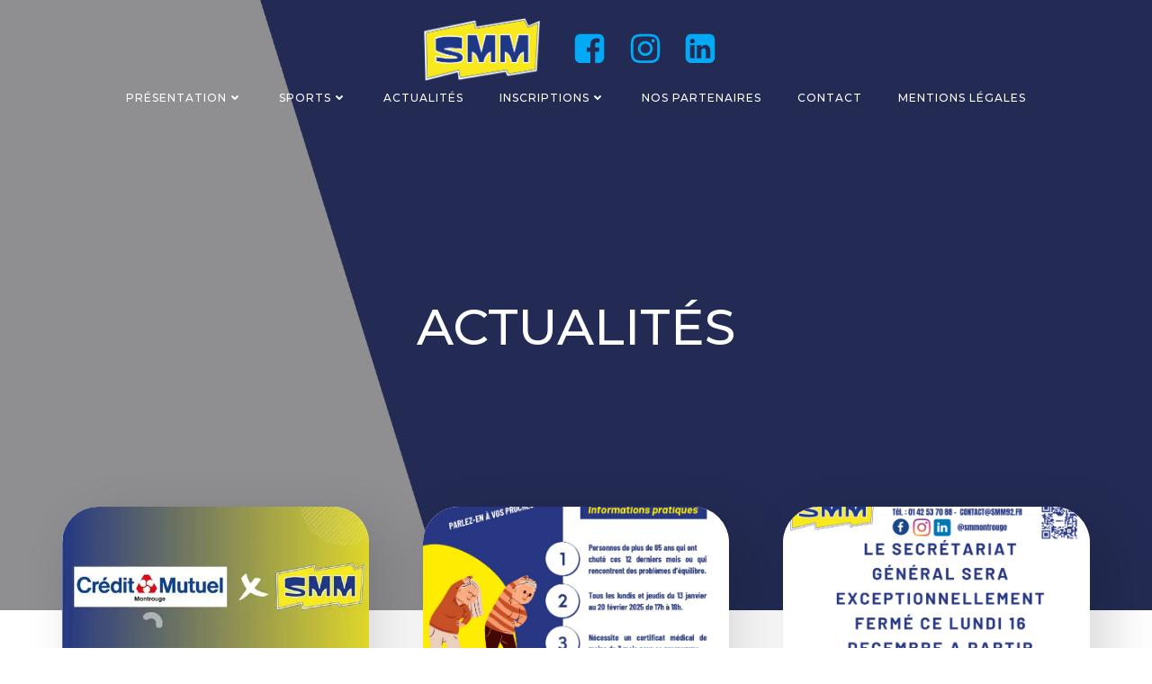

--- FILE ---
content_type: text/html; charset=UTF-8
request_url: https://smm92.fr/actualite/page/5/
body_size: 30219
content:
<!DOCTYPE html>
<html lang="fr-FR">
<head>
    <meta charset="UTF-8">
    <meta name="viewport" content="width=device-width, initial-scale=1">
    <link rel="profile" href="http://gmpg.org/xfn/11">
    <meta name='robots' content='index, follow, max-image-preview:large, max-snippet:-1, max-video-preview:-1' />
	<style>img:is([sizes="auto" i], [sizes^="auto," i]) { contain-intrinsic-size: 3000px 1500px }</style>
	<script id="cookieyes" type="text/javascript" src="https://cdn-cookieyes.com/client_data/b94e6ad80ef889e848dbbad4/script.js"></script>
	<!-- This site is optimized with the Yoast SEO plugin v22.0 - https://yoast.com/wordpress/plugins/seo/ -->
	<title>ACTUALITÉS - Page 5 sur 17 - STADE MULTISPORTS DE MONTROUGE</title>
	<meta name="description" content="Retrouvez les dernières actualités du SMM." />
	<link rel="canonical" href="https://smm92.fr/actualite/page/5/" />
	<link rel="prev" href="https://smm92.fr/actualite/page/4/" />
	<link rel="next" href="https://smm92.fr/actualite/page/6/" />
	<meta property="og:locale" content="fr_FR" />
	<meta property="og:type" content="article" />
	<meta property="og:title" content="ACTUALITÉS - Page 5 sur 17 - STADE MULTISPORTS DE MONTROUGE" />
	<meta property="og:description" content="Retrouvez les dernières actualités du SMM." />
	<meta property="og:url" content="https://smm92.fr/actualite/" />
	<meta property="og:site_name" content="STADE MULTISPORTS DE MONTROUGE" />
	<meta name="twitter:card" content="summary_large_image" />
	<script type="application/ld+json" class="yoast-schema-graph">{"@context":"https://schema.org","@graph":[{"@type":["WebPage","CollectionPage"],"@id":"https://smm92.fr/actualite/","url":"https://smm92.fr/actualite/page/5/","name":"ACTUALITÉS - Page 5 sur 17 - STADE MULTISPORTS DE MONTROUGE","isPartOf":{"@id":"https://smm92.fr/#website"},"datePublished":"2022-03-04T13:04:32+00:00","dateModified":"2022-11-22T16:02:28+00:00","description":"Retrouvez les dernières actualités du SMM.","breadcrumb":{"@id":"https://smm92.fr/actualite/page/5/#breadcrumb"},"inLanguage":"fr-FR"},{"@type":"BreadcrumbList","@id":"https://smm92.fr/actualite/page/5/#breadcrumb","itemListElement":[{"@type":"ListItem","position":1,"name":"Accueil","item":"https://smm92.fr/"},{"@type":"ListItem","position":2,"name":"ACTUALITÉS"}]},{"@type":"WebSite","@id":"https://smm92.fr/#website","url":"https://smm92.fr/","name":"STADE MULTISPORTS DE MONTROUGE","description":"Association Omnisports","potentialAction":[{"@type":"SearchAction","target":{"@type":"EntryPoint","urlTemplate":"https://smm92.fr/?s={search_term_string}"},"query-input":"required name=search_term_string"}],"inLanguage":"fr-FR"}]}</script>
	<!-- / Yoast SEO plugin. -->


<link rel='dns-prefetch' href='//stats.wp.com' />
<link rel='dns-prefetch' href='//fonts.googleapis.com' />
<link rel='dns-prefetch' href='//i0.wp.com' />
<link rel='dns-prefetch' href='//v0.wordpress.com' />
<link rel='dns-prefetch' href='//c0.wp.com' />
<link rel="alternate" type="application/rss+xml" title="STADE MULTISPORTS DE MONTROUGE &raquo; Flux" href="https://smm92.fr/feed/" />
<link rel="alternate" type="application/rss+xml" title="STADE MULTISPORTS DE MONTROUGE &raquo; Flux des commentaires" href="https://smm92.fr/comments/feed/" />
<script type="text/javascript">
/* <![CDATA[ */
window._wpemojiSettings = {"baseUrl":"https:\/\/s.w.org\/images\/core\/emoji\/15.0.3\/72x72\/","ext":".png","svgUrl":"https:\/\/s.w.org\/images\/core\/emoji\/15.0.3\/svg\/","svgExt":".svg","source":{"concatemoji":"https:\/\/smm92.fr\/wp-includes\/js\/wp-emoji-release.min.js?ver=6.7.4"}};
/*! This file is auto-generated */
!function(i,n){var o,s,e;function c(e){try{var t={supportTests:e,timestamp:(new Date).valueOf()};sessionStorage.setItem(o,JSON.stringify(t))}catch(e){}}function p(e,t,n){e.clearRect(0,0,e.canvas.width,e.canvas.height),e.fillText(t,0,0);var t=new Uint32Array(e.getImageData(0,0,e.canvas.width,e.canvas.height).data),r=(e.clearRect(0,0,e.canvas.width,e.canvas.height),e.fillText(n,0,0),new Uint32Array(e.getImageData(0,0,e.canvas.width,e.canvas.height).data));return t.every(function(e,t){return e===r[t]})}function u(e,t,n){switch(t){case"flag":return n(e,"\ud83c\udff3\ufe0f\u200d\u26a7\ufe0f","\ud83c\udff3\ufe0f\u200b\u26a7\ufe0f")?!1:!n(e,"\ud83c\uddfa\ud83c\uddf3","\ud83c\uddfa\u200b\ud83c\uddf3")&&!n(e,"\ud83c\udff4\udb40\udc67\udb40\udc62\udb40\udc65\udb40\udc6e\udb40\udc67\udb40\udc7f","\ud83c\udff4\u200b\udb40\udc67\u200b\udb40\udc62\u200b\udb40\udc65\u200b\udb40\udc6e\u200b\udb40\udc67\u200b\udb40\udc7f");case"emoji":return!n(e,"\ud83d\udc26\u200d\u2b1b","\ud83d\udc26\u200b\u2b1b")}return!1}function f(e,t,n){var r="undefined"!=typeof WorkerGlobalScope&&self instanceof WorkerGlobalScope?new OffscreenCanvas(300,150):i.createElement("canvas"),a=r.getContext("2d",{willReadFrequently:!0}),o=(a.textBaseline="top",a.font="600 32px Arial",{});return e.forEach(function(e){o[e]=t(a,e,n)}),o}function t(e){var t=i.createElement("script");t.src=e,t.defer=!0,i.head.appendChild(t)}"undefined"!=typeof Promise&&(o="wpEmojiSettingsSupports",s=["flag","emoji"],n.supports={everything:!0,everythingExceptFlag:!0},e=new Promise(function(e){i.addEventListener("DOMContentLoaded",e,{once:!0})}),new Promise(function(t){var n=function(){try{var e=JSON.parse(sessionStorage.getItem(o));if("object"==typeof e&&"number"==typeof e.timestamp&&(new Date).valueOf()<e.timestamp+604800&&"object"==typeof e.supportTests)return e.supportTests}catch(e){}return null}();if(!n){if("undefined"!=typeof Worker&&"undefined"!=typeof OffscreenCanvas&&"undefined"!=typeof URL&&URL.createObjectURL&&"undefined"!=typeof Blob)try{var e="postMessage("+f.toString()+"("+[JSON.stringify(s),u.toString(),p.toString()].join(",")+"));",r=new Blob([e],{type:"text/javascript"}),a=new Worker(URL.createObjectURL(r),{name:"wpTestEmojiSupports"});return void(a.onmessage=function(e){c(n=e.data),a.terminate(),t(n)})}catch(e){}c(n=f(s,u,p))}t(n)}).then(function(e){for(var t in e)n.supports[t]=e[t],n.supports.everything=n.supports.everything&&n.supports[t],"flag"!==t&&(n.supports.everythingExceptFlag=n.supports.everythingExceptFlag&&n.supports[t]);n.supports.everythingExceptFlag=n.supports.everythingExceptFlag&&!n.supports.flag,n.DOMReady=!1,n.readyCallback=function(){n.DOMReady=!0}}).then(function(){return e}).then(function(){var e;n.supports.everything||(n.readyCallback(),(e=n.source||{}).concatemoji?t(e.concatemoji):e.wpemoji&&e.twemoji&&(t(e.twemoji),t(e.wpemoji)))}))}((window,document),window._wpemojiSettings);
/* ]]> */
</script>
<link rel='stylesheet' id='genesis-blocks-style-css-css' href='https://smm92.fr/wp-content/plugins/genesis-blocks/dist/style-blocks.build.css?ver=1733926346' type='text/css' media='all' />
<link rel='stylesheet' id='extend-builder-css-css' href='https://smm92.fr/wp-content/plugins/colibri-page-builder/extend-builder/assets/static/css/theme.css?ver=1.0.317' type='text/css' media='all' />
<style id='extend-builder-css-inline-css' type='text/css'>
/* page css */
/* part css : theme-shapes */
.colibri-shape-circles {
background-image:url('https://smm92.fr/wp-content/themes/brite/resources/images/header-shapes/circles.png')
}
.colibri-shape-10degree-stripes {
background-image:url('https://smm92.fr/wp-content/themes/brite/resources/images/header-shapes/10degree-stripes.png')
}
.colibri-shape-rounded-squares-blue {
background-image:url('https://smm92.fr/wp-content/themes/brite/resources/images/header-shapes/rounded-squares-blue.png')
}
.colibri-shape-many-rounded-squares-blue {
background-image:url('https://smm92.fr/wp-content/themes/brite/resources/images/header-shapes/many-rounded-squares-blue.png')
}
.colibri-shape-two-circles {
background-image:url('https://smm92.fr/wp-content/themes/brite/resources/images/header-shapes/two-circles.png')
}
.colibri-shape-circles-2 {
background-image:url('https://smm92.fr/wp-content/themes/brite/resources/images/header-shapes/circles-2.png')
}
.colibri-shape-circles-3 {
background-image:url('https://smm92.fr/wp-content/themes/brite/resources/images/header-shapes/circles-3.png')
}
.colibri-shape-circles-gradient {
background-image:url('https://smm92.fr/wp-content/themes/brite/resources/images/header-shapes/circles-gradient.png')
}
.colibri-shape-circles-white-gradient {
background-image:url('https://smm92.fr/wp-content/themes/brite/resources/images/header-shapes/circles-white-gradient.png')
}
.colibri-shape-waves {
background-image:url('https://smm92.fr/wp-content/themes/brite/resources/images/header-shapes/waves.png')
}
.colibri-shape-waves-inverted {
background-image:url('https://smm92.fr/wp-content/themes/brite/resources/images/header-shapes/waves-inverted.png')
}
.colibri-shape-dots {
background-image:url('https://smm92.fr/wp-content/themes/brite/resources/images/header-shapes/dots.png')
}
.colibri-shape-left-tilted-lines {
background-image:url('https://smm92.fr/wp-content/themes/brite/resources/images/header-shapes/left-tilted-lines.png')
}
.colibri-shape-right-tilted-lines {
background-image:url('https://smm92.fr/wp-content/themes/brite/resources/images/header-shapes/right-tilted-lines.png')
}
.colibri-shape-right-tilted-strips {
background-image:url('https://smm92.fr/wp-content/themes/brite/resources/images/header-shapes/right-tilted-strips.png')
}
/* part css : theme */

.h-y-container > *:not(:last-child), .h-x-container-inner > * {
  margin-bottom: 20px;
}
.h-x-container-inner, .h-column__content > .h-x-container > *:last-child {
  margin-bottom: -20px;
}
.h-x-container-inner > * {
  padding-left: 10px;
  padding-right: 10px;
}
.h-x-container-inner {
  margin-left: -10px;
  margin-right: -10px;
}
[class*=style-], [class*=local-style-], .h-global-transition, .h-global-transition-all, .h-global-transition-all * {
  transition-duration: 0.5s;
}
.wp-block-button .wp-block-button__link:not(.has-background),.wp-block-file .wp-block-file__button {
  background-color: rgb(3, 169, 244);
  background-image: none;
}
.wp-block-button .wp-block-button__link:not(.has-background):hover,.wp-block-button .wp-block-button__link:not(.has-background):focus,.wp-block-button .wp-block-button__link:not(.has-background):active,.wp-block-file .wp-block-file__button:hover,.wp-block-file .wp-block-file__button:focus,.wp-block-file .wp-block-file__button:active {
  background-color: rgb(2, 110, 159);
  background-image: none;
}
.wp-block-button.is-style-outline .wp-block-button__link:not(.has-background) {
  color: rgb(3, 169, 244);
  background-color: transparent;
  background-image: none;
  border-top-width: 2px;
  border-top-color: rgb(3, 169, 244);
  border-top-style: solid;
  border-right-width: 2px;
  border-right-color: rgb(3, 169, 244);
  border-right-style: solid;
  border-bottom-width: 2px;
  border-bottom-color: rgb(3, 169, 244);
  border-bottom-style: solid;
  border-left-width: 2px;
  border-left-color: rgb(3, 169, 244);
  border-left-style: solid;
}
.wp-block-button.is-style-outline .wp-block-button__link:not(.has-background):hover,.wp-block-button.is-style-outline .wp-block-button__link:not(.has-background):focus,.wp-block-button.is-style-outline .wp-block-button__link:not(.has-background):active {
  color: #fff;
  background-color: rgb(3, 169, 244);
  background-image: none;
}
.has-background-color,*[class^="wp-block-"].is-style-solid-color {
  background-color: rgb(3, 169, 244);
  background-image: none;
}
.has-colibri-color-1-background-color {
  background-color: rgb(3, 169, 244);
  background-image: none;
}
.wp-block-button .wp-block-button__link.has-colibri-color-1-background-color {
  background-color: rgb(3, 169, 244);
  background-image: none;
}
.wp-block-button .wp-block-button__link.has-colibri-color-1-background-color:hover,.wp-block-button .wp-block-button__link.has-colibri-color-1-background-color:focus,.wp-block-button .wp-block-button__link.has-colibri-color-1-background-color:active {
  background-color: rgb(2, 110, 159);
  background-image: none;
}
.wp-block-button.is-style-outline .wp-block-button__link.has-colibri-color-1-background-color {
  color: rgb(3, 169, 244);
  background-color: transparent;
  background-image: none;
  border-top-width: 2px;
  border-top-color: rgb(3, 169, 244);
  border-top-style: solid;
  border-right-width: 2px;
  border-right-color: rgb(3, 169, 244);
  border-right-style: solid;
  border-bottom-width: 2px;
  border-bottom-color: rgb(3, 169, 244);
  border-bottom-style: solid;
  border-left-width: 2px;
  border-left-color: rgb(3, 169, 244);
  border-left-style: solid;
}
.wp-block-button.is-style-outline .wp-block-button__link.has-colibri-color-1-background-color:hover,.wp-block-button.is-style-outline .wp-block-button__link.has-colibri-color-1-background-color:focus,.wp-block-button.is-style-outline .wp-block-button__link.has-colibri-color-1-background-color:active {
  color: #fff;
  background-color: rgb(3, 169, 244);
  background-image: none;
}
*[class^="wp-block-"].has-colibri-color-1-background-color,*[class^="wp-block-"] .has-colibri-color-1-background-color,*[class^="wp-block-"].is-style-solid-color.has-colibri-color-1-color,*[class^="wp-block-"].is-style-solid-color blockquote.has-colibri-color-1-color,*[class^="wp-block-"].is-style-solid-color blockquote.has-colibri-color-1-color p {
  background-color: rgb(3, 169, 244);
  background-image: none;
}
.has-colibri-color-1-color {
  color: rgb(3, 169, 244);
}
.has-colibri-color-2-background-color {
  background-color: rgb(76, 175, 80);
  background-image: none;
}
.wp-block-button .wp-block-button__link.has-colibri-color-2-background-color {
  background-color: rgb(76, 175, 80);
  background-image: none;
}
.wp-block-button .wp-block-button__link.has-colibri-color-2-background-color:hover,.wp-block-button .wp-block-button__link.has-colibri-color-2-background-color:focus,.wp-block-button .wp-block-button__link.has-colibri-color-2-background-color:active {
  background-color: rgb(39, 90, 41);
  background-image: none;
}
.wp-block-button.is-style-outline .wp-block-button__link.has-colibri-color-2-background-color {
  color: rgb(76, 175, 80);
  background-color: transparent;
  background-image: none;
  border-top-width: 2px;
  border-top-color: rgb(76, 175, 80);
  border-top-style: solid;
  border-right-width: 2px;
  border-right-color: rgb(76, 175, 80);
  border-right-style: solid;
  border-bottom-width: 2px;
  border-bottom-color: rgb(76, 175, 80);
  border-bottom-style: solid;
  border-left-width: 2px;
  border-left-color: rgb(76, 175, 80);
  border-left-style: solid;
}
.wp-block-button.is-style-outline .wp-block-button__link.has-colibri-color-2-background-color:hover,.wp-block-button.is-style-outline .wp-block-button__link.has-colibri-color-2-background-color:focus,.wp-block-button.is-style-outline .wp-block-button__link.has-colibri-color-2-background-color:active {
  color: #fff;
  background-color: rgb(76, 175, 80);
  background-image: none;
}
*[class^="wp-block-"].has-colibri-color-2-background-color,*[class^="wp-block-"] .has-colibri-color-2-background-color,*[class^="wp-block-"].is-style-solid-color.has-colibri-color-2-color,*[class^="wp-block-"].is-style-solid-color blockquote.has-colibri-color-2-color,*[class^="wp-block-"].is-style-solid-color blockquote.has-colibri-color-2-color p {
  background-color: rgb(76, 175, 80);
  background-image: none;
}
.has-colibri-color-2-color {
  color: rgb(76, 175, 80);
}
.has-colibri-color-3-background-color {
  background-color: rgb(251, 192, 45);
  background-image: none;
}
.wp-block-button .wp-block-button__link.has-colibri-color-3-background-color {
  background-color: rgb(251, 192, 45);
  background-image: none;
}
.wp-block-button .wp-block-button__link.has-colibri-color-3-background-color:hover,.wp-block-button .wp-block-button__link.has-colibri-color-3-background-color:focus,.wp-block-button .wp-block-button__link.has-colibri-color-3-background-color:active {
  background-color: rgb(166, 127, 30);
  background-image: none;
}
.wp-block-button.is-style-outline .wp-block-button__link.has-colibri-color-3-background-color {
  color: rgb(251, 192, 45);
  background-color: transparent;
  background-image: none;
  border-top-width: 2px;
  border-top-color: rgb(251, 192, 45);
  border-top-style: solid;
  border-right-width: 2px;
  border-right-color: rgb(251, 192, 45);
  border-right-style: solid;
  border-bottom-width: 2px;
  border-bottom-color: rgb(251, 192, 45);
  border-bottom-style: solid;
  border-left-width: 2px;
  border-left-color: rgb(251, 192, 45);
  border-left-style: solid;
}
.wp-block-button.is-style-outline .wp-block-button__link.has-colibri-color-3-background-color:hover,.wp-block-button.is-style-outline .wp-block-button__link.has-colibri-color-3-background-color:focus,.wp-block-button.is-style-outline .wp-block-button__link.has-colibri-color-3-background-color:active {
  color: #fff;
  background-color: rgb(251, 192, 45);
  background-image: none;
}
*[class^="wp-block-"].has-colibri-color-3-background-color,*[class^="wp-block-"] .has-colibri-color-3-background-color,*[class^="wp-block-"].is-style-solid-color.has-colibri-color-3-color,*[class^="wp-block-"].is-style-solid-color blockquote.has-colibri-color-3-color,*[class^="wp-block-"].is-style-solid-color blockquote.has-colibri-color-3-color p {
  background-color: rgb(251, 192, 45);
  background-image: none;
}
.has-colibri-color-3-color {
  color: rgb(251, 192, 45);
}
.has-colibri-color-4-background-color {
  background-color: rgb(140, 35, 159);
  background-image: none;
}
.wp-block-button .wp-block-button__link.has-colibri-color-4-background-color {
  background-color: rgb(140, 35, 159);
  background-image: none;
}
.wp-block-button .wp-block-button__link.has-colibri-color-4-background-color:hover,.wp-block-button .wp-block-button__link.has-colibri-color-4-background-color:focus,.wp-block-button .wp-block-button__link.has-colibri-color-4-background-color:active {
  background-color: rgb(140, 35, 159);
  background-image: none;
}
.wp-block-button.is-style-outline .wp-block-button__link.has-colibri-color-4-background-color {
  color: rgb(140, 35, 159);
  background-color: transparent;
  background-image: none;
  border-top-width: 2px;
  border-top-color: rgb(140, 35, 159);
  border-top-style: solid;
  border-right-width: 2px;
  border-right-color: rgb(140, 35, 159);
  border-right-style: solid;
  border-bottom-width: 2px;
  border-bottom-color: rgb(140, 35, 159);
  border-bottom-style: solid;
  border-left-width: 2px;
  border-left-color: rgb(140, 35, 159);
  border-left-style: solid;
}
.wp-block-button.is-style-outline .wp-block-button__link.has-colibri-color-4-background-color:hover,.wp-block-button.is-style-outline .wp-block-button__link.has-colibri-color-4-background-color:focus,.wp-block-button.is-style-outline .wp-block-button__link.has-colibri-color-4-background-color:active {
  color: #fff;
  background-color: rgb(140, 35, 159);
  background-image: none;
}
*[class^="wp-block-"].has-colibri-color-4-background-color,*[class^="wp-block-"] .has-colibri-color-4-background-color,*[class^="wp-block-"].is-style-solid-color.has-colibri-color-4-color,*[class^="wp-block-"].is-style-solid-color blockquote.has-colibri-color-4-color,*[class^="wp-block-"].is-style-solid-color blockquote.has-colibri-color-4-color p {
  background-color: rgb(140, 35, 159);
  background-image: none;
}
.has-colibri-color-4-color {
  color: rgb(140, 35, 159);
}
.has-colibri-color-5-background-color {
  background-color: #FFFFFF;
  background-image: none;
}
.wp-block-button .wp-block-button__link.has-colibri-color-5-background-color {
  background-color: #FFFFFF;
  background-image: none;
}
.wp-block-button .wp-block-button__link.has-colibri-color-5-background-color:hover,.wp-block-button .wp-block-button__link.has-colibri-color-5-background-color:focus,.wp-block-button .wp-block-button__link.has-colibri-color-5-background-color:active {
  background-color: rgb(102, 102, 102);
  background-image: none;
}
.wp-block-button.is-style-outline .wp-block-button__link.has-colibri-color-5-background-color {
  color: #FFFFFF;
  background-color: transparent;
  background-image: none;
  border-top-width: 2px;
  border-top-color: #FFFFFF;
  border-top-style: solid;
  border-right-width: 2px;
  border-right-color: #FFFFFF;
  border-right-style: solid;
  border-bottom-width: 2px;
  border-bottom-color: #FFFFFF;
  border-bottom-style: solid;
  border-left-width: 2px;
  border-left-color: #FFFFFF;
  border-left-style: solid;
}
.wp-block-button.is-style-outline .wp-block-button__link.has-colibri-color-5-background-color:hover,.wp-block-button.is-style-outline .wp-block-button__link.has-colibri-color-5-background-color:focus,.wp-block-button.is-style-outline .wp-block-button__link.has-colibri-color-5-background-color:active {
  color: #fff;
  background-color: #FFFFFF;
  background-image: none;
}
*[class^="wp-block-"].has-colibri-color-5-background-color,*[class^="wp-block-"] .has-colibri-color-5-background-color,*[class^="wp-block-"].is-style-solid-color.has-colibri-color-5-color,*[class^="wp-block-"].is-style-solid-color blockquote.has-colibri-color-5-color,*[class^="wp-block-"].is-style-solid-color blockquote.has-colibri-color-5-color p {
  background-color: #FFFFFF;
  background-image: none;
}
.has-colibri-color-5-color {
  color: #FFFFFF;
}
.has-colibri-color-6-background-color {
  background-color: rgb(0, 0, 0);
  background-image: none;
}
.wp-block-button .wp-block-button__link.has-colibri-color-6-background-color {
  background-color: rgb(0, 0, 0);
  background-image: none;
}
.wp-block-button .wp-block-button__link.has-colibri-color-6-background-color:hover,.wp-block-button .wp-block-button__link.has-colibri-color-6-background-color:focus,.wp-block-button .wp-block-button__link.has-colibri-color-6-background-color:active {
  background-color: rgb(51, 51, 51);
  background-image: none;
}
.wp-block-button.is-style-outline .wp-block-button__link.has-colibri-color-6-background-color {
  color: rgb(0, 0, 0);
  background-color: transparent;
  background-image: none;
  border-top-width: 2px;
  border-top-color: rgb(0, 0, 0);
  border-top-style: solid;
  border-right-width: 2px;
  border-right-color: rgb(0, 0, 0);
  border-right-style: solid;
  border-bottom-width: 2px;
  border-bottom-color: rgb(0, 0, 0);
  border-bottom-style: solid;
  border-left-width: 2px;
  border-left-color: rgb(0, 0, 0);
  border-left-style: solid;
}
.wp-block-button.is-style-outline .wp-block-button__link.has-colibri-color-6-background-color:hover,.wp-block-button.is-style-outline .wp-block-button__link.has-colibri-color-6-background-color:focus,.wp-block-button.is-style-outline .wp-block-button__link.has-colibri-color-6-background-color:active {
  color: #fff;
  background-color: rgb(0, 0, 0);
  background-image: none;
}
*[class^="wp-block-"].has-colibri-color-6-background-color,*[class^="wp-block-"] .has-colibri-color-6-background-color,*[class^="wp-block-"].is-style-solid-color.has-colibri-color-6-color,*[class^="wp-block-"].is-style-solid-color blockquote.has-colibri-color-6-color,*[class^="wp-block-"].is-style-solid-color blockquote.has-colibri-color-6-color p {
  background-color: rgb(0, 0, 0);
  background-image: none;
}
.has-colibri-color-6-color {
  color: rgb(0, 0, 0);
}
#colibri .woocommerce-store-notice,#colibri.woocommerce .content .h-section input[type=submit],#colibri.woocommerce-page  .content .h-section  input[type=button],#colibri.woocommerce .content .h-section  input[type=button],#colibri.woocommerce-page  .content .h-section .button,#colibri.woocommerce .content .h-section .button,#colibri.woocommerce-page  .content .h-section  a.button,#colibri.woocommerce .content .h-section  a.button,#colibri.woocommerce-page  .content .h-section button.button,#colibri.woocommerce .content .h-section button.button,#colibri.woocommerce-page  .content .h-section input.button,#colibri.woocommerce .content .h-section input.button,#colibri.woocommerce-page  .content .h-section input#submit,#colibri.woocommerce .content .h-section input#submit,#colibri.woocommerce-page  .content .h-section a.added_to_cart,#colibri.woocommerce .content .h-section a.added_to_cart,#colibri.woocommerce-page  .content .h-section .ui-slider-range,#colibri.woocommerce .content .h-section .ui-slider-range,#colibri.woocommerce-page  .content .h-section .ui-slider-handle,#colibri.woocommerce .content .h-section .ui-slider-handle,#colibri.woocommerce-page  .content .h-section .wc-block-cart__submit-button,#colibri.woocommerce .content .h-section .wc-block-cart__submit-button,#colibri.woocommerce-page  .content .h-section .wc-block-components-checkout-place-order-button,#colibri.woocommerce .content .h-section .wc-block-components-checkout-place-order-button {
  background-color: rgb(3, 169, 244);
  background-image: none;
  border-top-width: 0px;
  border-top-color: rgb(3, 169, 244);
  border-top-style: solid;
  border-right-width: 0px;
  border-right-color: rgb(3, 169, 244);
  border-right-style: solid;
  border-bottom-width: 0px;
  border-bottom-color: rgb(3, 169, 244);
  border-bottom-style: solid;
  border-left-width: 0px;
  border-left-color: rgb(3, 169, 244);
  border-left-style: solid;
}
#colibri .woocommerce-store-notice:hover,#colibri .woocommerce-store-notice:focus,#colibri .woocommerce-store-notice:active,#colibri.woocommerce .content .h-section input[type=submit]:hover,#colibri.woocommerce .content .h-section input[type=submit]:focus,#colibri.woocommerce .content .h-section input[type=submit]:active,#colibri.woocommerce-page  .content .h-section  input[type=button]:hover,#colibri.woocommerce-page  .content .h-section  input[type=button]:focus,#colibri.woocommerce-page  .content .h-section  input[type=button]:active,#colibri.woocommerce .content .h-section  input[type=button]:hover,#colibri.woocommerce .content .h-section  input[type=button]:focus,#colibri.woocommerce .content .h-section  input[type=button]:active,#colibri.woocommerce-page  .content .h-section .button:hover,#colibri.woocommerce-page  .content .h-section .button:focus,#colibri.woocommerce-page  .content .h-section .button:active,#colibri.woocommerce .content .h-section .button:hover,#colibri.woocommerce .content .h-section .button:focus,#colibri.woocommerce .content .h-section .button:active,#colibri.woocommerce-page  .content .h-section  a.button:hover,#colibri.woocommerce-page  .content .h-section  a.button:focus,#colibri.woocommerce-page  .content .h-section  a.button:active,#colibri.woocommerce .content .h-section  a.button:hover,#colibri.woocommerce .content .h-section  a.button:focus,#colibri.woocommerce .content .h-section  a.button:active,#colibri.woocommerce-page  .content .h-section button.button:hover,#colibri.woocommerce-page  .content .h-section button.button:focus,#colibri.woocommerce-page  .content .h-section button.button:active,#colibri.woocommerce .content .h-section button.button:hover,#colibri.woocommerce .content .h-section button.button:focus,#colibri.woocommerce .content .h-section button.button:active,#colibri.woocommerce-page  .content .h-section input.button:hover,#colibri.woocommerce-page  .content .h-section input.button:focus,#colibri.woocommerce-page  .content .h-section input.button:active,#colibri.woocommerce .content .h-section input.button:hover,#colibri.woocommerce .content .h-section input.button:focus,#colibri.woocommerce .content .h-section input.button:active,#colibri.woocommerce-page  .content .h-section input#submit:hover,#colibri.woocommerce-page  .content .h-section input#submit:focus,#colibri.woocommerce-page  .content .h-section input#submit:active,#colibri.woocommerce .content .h-section input#submit:hover,#colibri.woocommerce .content .h-section input#submit:focus,#colibri.woocommerce .content .h-section input#submit:active,#colibri.woocommerce-page  .content .h-section a.added_to_cart:hover,#colibri.woocommerce-page  .content .h-section a.added_to_cart:focus,#colibri.woocommerce-page  .content .h-section a.added_to_cart:active,#colibri.woocommerce .content .h-section a.added_to_cart:hover,#colibri.woocommerce .content .h-section a.added_to_cart:focus,#colibri.woocommerce .content .h-section a.added_to_cart:active,#colibri.woocommerce-page  .content .h-section .ui-slider-range:hover,#colibri.woocommerce-page  .content .h-section .ui-slider-range:focus,#colibri.woocommerce-page  .content .h-section .ui-slider-range:active,#colibri.woocommerce .content .h-section .ui-slider-range:hover,#colibri.woocommerce .content .h-section .ui-slider-range:focus,#colibri.woocommerce .content .h-section .ui-slider-range:active,#colibri.woocommerce-page  .content .h-section .ui-slider-handle:hover,#colibri.woocommerce-page  .content .h-section .ui-slider-handle:focus,#colibri.woocommerce-page  .content .h-section .ui-slider-handle:active,#colibri.woocommerce .content .h-section .ui-slider-handle:hover,#colibri.woocommerce .content .h-section .ui-slider-handle:focus,#colibri.woocommerce .content .h-section .ui-slider-handle:active,#colibri.woocommerce-page  .content .h-section .wc-block-cart__submit-button:hover,#colibri.woocommerce-page  .content .h-section .wc-block-cart__submit-button:focus,#colibri.woocommerce-page  .content .h-section .wc-block-cart__submit-button:active,#colibri.woocommerce .content .h-section .wc-block-cart__submit-button:hover,#colibri.woocommerce .content .h-section .wc-block-cart__submit-button:focus,#colibri.woocommerce .content .h-section .wc-block-cart__submit-button:active,#colibri.woocommerce-page  .content .h-section .wc-block-components-checkout-place-order-button:hover,#colibri.woocommerce-page  .content .h-section .wc-block-components-checkout-place-order-button:focus,#colibri.woocommerce-page  .content .h-section .wc-block-components-checkout-place-order-button:active,#colibri.woocommerce .content .h-section .wc-block-components-checkout-place-order-button:hover,#colibri.woocommerce .content .h-section .wc-block-components-checkout-place-order-button:focus,#colibri.woocommerce .content .h-section .wc-block-components-checkout-place-order-button:active {
  background-color: rgb(2, 110, 159);
  background-image: none;
  border-top-width: 0px;
  border-top-color: rgb(2, 110, 159);
  border-top-style: solid;
  border-right-width: 0px;
  border-right-color: rgb(2, 110, 159);
  border-right-style: solid;
  border-bottom-width: 0px;
  border-bottom-color: rgb(2, 110, 159);
  border-bottom-style: solid;
  border-left-width: 0px;
  border-left-color: rgb(2, 110, 159);
  border-left-style: solid;
}
#colibri.woocommerce-page  .content .h-section .star-rating::before,#colibri.woocommerce .content .h-section .star-rating::before,#colibri.woocommerce-page  .content .h-section .star-rating span::before,#colibri.woocommerce .content .h-section .star-rating span::before {
  color: rgb(3, 169, 244);
}
#colibri.woocommerce-page  .content .h-section .price,#colibri.woocommerce .content .h-section .price {
  color: rgb(3, 169, 244);
}
#colibri.woocommerce-page  .content .h-section .price del,#colibri.woocommerce .content .h-section .price del {
  color: rgb(84, 194, 244);
}
#colibri.woocommerce-page  .content .h-section .onsale,#colibri.woocommerce .content .h-section .onsale {
  background-color: rgb(3, 169, 244);
  background-image: none;
}
#colibri.woocommerce-page  .content .h-section .onsale:hover,#colibri.woocommerce-page  .content .h-section .onsale:focus,#colibri.woocommerce-page  .content .h-section .onsale:active,#colibri.woocommerce .content .h-section .onsale:hover,#colibri.woocommerce .content .h-section .onsale:focus,#colibri.woocommerce .content .h-section .onsale:active {
  background-color: rgb(2, 110, 159);
  background-image: none;
}
#colibri.woocommerce ul.products li.product h2:hover {
  color: rgb(3, 169, 244);
}
#colibri.woocommerce-page  .content .h-section .woocommerce-pagination .page-numbers.current,#colibri.woocommerce .content .h-section .woocommerce-pagination .page-numbers.current,#colibri.woocommerce-page  .content .h-section .woocommerce-pagination a.page-numbers:hover,#colibri.woocommerce .content .h-section .woocommerce-pagination a.page-numbers:hover {
  background-color: rgb(3, 169, 244);
  background-image: none;
}
#colibri.woocommerce-page  .content .h-section .comment-form-rating .stars a,#colibri.woocommerce .content .h-section .comment-form-rating .stars a {
  color: rgb(3, 169, 244);
}
.h-section-global-spacing {
  padding-top: 75px;
  padding-bottom: 75px;
}
#colibri .colibri-language-switcher {
  background-color: white;
  background-image: none;
  top: 80px;
  border-top-width: 0px;
  border-top-style: none;
  border-top-left-radius: 4px;
  border-top-right-radius: 0px;
  border-right-width: 0px;
  border-right-style: none;
  border-bottom-width: 0px;
  border-bottom-style: none;
  border-bottom-left-radius: 4px;
  border-bottom-right-radius: 0px;
  border-left-width: 0px;
  border-left-style: none;
}
#colibri .colibri-language-switcher .lang-item {
  padding-top: 14px;
  padding-right: 18px;
  padding-bottom: 14px;
  padding-left: 18px;
}
body {
  font-family: Open Sans;
  font-weight: 400;
  font-size: 16px;
  line-height: 1.6;
  color: rgb(102, 102, 102);
}
body a {
  font-family: Open Sans;
  font-weight: 400;
  text-decoration: none;
  font-size: 1em;
  line-height: 1.5;
  color: rgb(2, 110, 159);
}
body a:hover {
  color: rgb(3, 169, 244);
}
body p {
  margin-bottom: 16px;
  font-family: Open Sans;
  font-weight: 400;
  font-size: 16px;
  line-height: 1.6;
  color: rgb(102, 102, 102);
}
body .h-lead p {
  margin-bottom: 16px;
  font-family: Open Sans;
  font-weight: 300;
  font-size: 1.11em;
  line-height: 1.5;
  color: rgb(51, 51, 51);
}
body blockquote p {
  margin-bottom: 16px;
  font-family: Open Sans;
  font-weight: 400;
  font-size: 16px;
  line-height: 1.6;
  color: rgb(153, 153, 153);
}
body h1 {
  margin-bottom: 16px;
  font-family: Montserrat;
  font-weight: 500;
  font-size: 3.5em;
  line-height: 1.26;
  color: rgb(51, 51, 51);
}
body h2 {
  margin-bottom: 16px;
  font-family: Montserrat;
  font-weight: 300;
  font-size: 2.625em;
  line-height: 1.143;
  color: rgb(51, 51, 51);
}
body h3 {
  margin-bottom: 16px;
  font-family: Montserrat;
  font-weight: 400;
  font-size: 2.25em;
  line-height: 1.25;
  color: rgb(51, 51, 51);
}
body h4 {
  margin-bottom: 16px;
  font-family: Montserrat;
  font-weight: 600;
  font-size: 1.11em;
  line-height: 1.6;
  color: rgb(51, 51, 51);
}
body h5 {
  margin-bottom: 16px;
  font-family: Montserrat;
  font-weight: 600;
  font-size: 1em;
  line-height: 1.55;
  color: rgb(51, 51, 51);
}
body h6 {
  margin-bottom: 16px;
  font-family: Montserrat;
  font-weight: 600;
  font-size: 1em;
  line-height: 1.6;
  color: rgb(51, 51, 51);
  text-transform: uppercase;
}
 .content.colibri-main-content-single .main-section,.content.colibri-main-content-archive .main-section {
  padding-top: 90px;
}
 .content.colibri-main-content-single .main-section .main-section-inner,.content.colibri-main-content-archive .main-section .main-section-inner {
  margin-top: -115px;
}


@media (min-width: 768px) and (max-width: 1023px){
.h-section-global-spacing {
  padding-top: 60px;
  padding-bottom: 60px;
}
body h1 {
  font-size: 3em;
}

}

@media (max-width: 767px){
.h-section-global-spacing {
  padding-top: 30px;
  padding-bottom: 30px;
}
body h1 {
  font-size: 2.8em;
}

}
/* part css : page */
#colibri .style-35 {
  animation-duration: 0.5s;
  padding-top: 20px;
  padding-bottom: 20px;
  background-color: transparent;
  background-image: none;
}
#colibri .h-navigation_sticky .style-35,#colibri .h-navigation_sticky.style-35 {
  background-color: #ffffff;
  background-image: none;
  padding-top: 10px;
  padding-bottom: 10px;
  box-shadow: 0px 5px 10px 0px rgba(0, 0, 0, 0.05) ;
}
#colibri .style-37 {
  text-align: center;
  height: auto;
  min-height: unset;
}
#colibri .style-38-image {
  max-height: 70px;
}
#colibri .style-38 a,#colibri .style-38  .logo-text {
  color: #ffffff;
  font-family: Montserrat;
  font-weight: 600;
  text-decoration: none;
  text-transform: uppercase;
  font-size: 15px;
  letter-spacing: 2px;
}
#colibri .style-38 .logo-text {
  color: #FFFFFF;
}
#colibri .h-navigation_sticky .style-38-image,#colibri .h-navigation_sticky.style-38-image {
  max-height: 70px;
}
#colibri .h-navigation_sticky .style-38 a,#colibri .h-navigation_sticky .style-38  .logo-text,#colibri .h-navigation_sticky.style-38 a,#colibri .h-navigation_sticky.style-38  .logo-text {
  color: #000000;
  text-decoration: none;
}
#colibri .style-42 >  div > .colibri-menu-container > ul.colibri-menu {
  justify-content: flex-start;
}
#colibri .style-42 >  div > .colibri-menu-container > ul.colibri-menu > li {
  margin-top: 0px;
  margin-right: 20px;
  margin-bottom: 0px;
  margin-left: 20px;
  padding-top: 10px;
  padding-right: 0px;
  padding-bottom: 10px;
  padding-left: 0px;
}
#colibri .style-42 >  div > .colibri-menu-container > ul.colibri-menu > li.current_page_item,#colibri .style-42  >  div > .colibri-menu-container > ul.colibri-menu > li.current_page_item:hover {
  margin-top: 0px;
  margin-right: 20px;
  margin-bottom: 0px;
  margin-left: 20px;
  padding-top: 10px;
  padding-right: 0px;
  padding-bottom: 10px;
  padding-left: 0px;
}
#colibri .style-42 >  div > .colibri-menu-container > ul.colibri-menu > li > a {
  font-family: Montserrat;
  font-weight: 500;
  text-transform: uppercase;
  font-size: 12px;
  line-height: 1.5em;
  letter-spacing: 1px;
  color: #FFFFFF;
}
#colibri .style-42  >  div > .colibri-menu-container > ul.colibri-menu > li.current_page_item > a,#colibri .style-42  >  div > .colibri-menu-container > ul.colibri-menu > li.current_page_item > a:hover {
  font-family: Montserrat;
  font-weight: 500;
  text-transform: uppercase;
  font-size: 12px;
  line-height: 1.5em;
  letter-spacing: 1px;
  color: #FFFFFF;
}
#colibri .style-42 >  div > .colibri-menu-container > ul.colibri-menu li > ul {
  background-color: #ffffff;
  background-image: none;
  margin-right: 5px;
  margin-left: 5px;
  box-shadow: 0px 0px 5px 2px rgba(0, 0, 0, 0.04) ;
}
#colibri .style-42 >  div > .colibri-menu-container > ul.colibri-menu li > ul  li {
  padding-top: 10px;
  padding-right: 20px;
  padding-bottom: 10px;
  padding-left: 20px;
  border-top-width: 0px;
  border-top-style: none;
  border-right-width: 0px;
  border-right-style: none;
  border-bottom-width: 1px;
  border-bottom-color: rgba(128,128,128,.2);
  border-bottom-style: solid;
  border-left-width: 0px;
  border-left-style: none;
  background-color: rgb(255, 255, 255);
  background-image: none;
}
#colibri .style-42  >  div > .colibri-menu-container > ul.colibri-menu li > ul > li.hover {
  background-color: rgb(3, 169, 244);
}
#colibri .style-42  >  div > .colibri-menu-container > ul.colibri-menu li > ul > li:hover,#colibri .style-42  >  div > .colibri-menu-container > ul.colibri-menu li > ul > li.hover {
  background-color: rgb(3, 169, 244);
}
#colibri .style-42 >  div > .colibri-menu-container > ul.colibri-menu li > ul li.current_page_item,#colibri .style-42  >  div > .colibri-menu-container > ul.colibri-menu li > ul > li.current_page_item:hover {
  padding-top: 10px;
  padding-right: 20px;
  padding-bottom: 10px;
  padding-left: 20px;
  border-top-width: 0px;
  border-top-style: none;
  border-right-width: 0px;
  border-right-style: none;
  border-bottom-width: 1px;
  border-bottom-color: rgba(128,128,128,.2);
  border-bottom-style: solid;
  border-left-width: 0px;
  border-left-style: none;
  background-color: rgb(3, 169, 244);
  background-image: none;
}
#colibri .style-42 >  div > .colibri-menu-container > ul.colibri-menu li > ul > li > a {
  font-size: 14px;
  color: rgb(102, 102, 102);
}
#colibri .style-42  >  div > .colibri-menu-container > ul.colibri-menu li > ul > li.hover  > a {
  color: rgb(255, 255, 255);
}
#colibri .style-42  >  div > .colibri-menu-container > ul.colibri-menu li > ul > li:hover > a,#colibri .style-42  >  div > .colibri-menu-container > ul.colibri-menu li > ul > li.hover  > a {
  color: rgb(255, 255, 255);
}
#colibri .style-42 >  div > .colibri-menu-container > ul.colibri-menu li > ul > li.current_page_item > a,#colibri .style-42  >  div > .colibri-menu-container > ul.colibri-menu li > ul > li.current_page_item > a:hover {
  font-size: 14px;
  color: rgb(255, 255, 255);
}
#colibri .style-42 >  div > .colibri-menu-container > ul.colibri-menu.bordered-active-item > li::after,#colibri .style-42 
      ul.colibri-menu.bordered-active-item > li::before {
  background-color: #FFFFFF;
  background-image: none;
  height: 2px;
}
#colibri .style-42 >  div > .colibri-menu-container > ul.colibri-menu.solid-active-item > li::after,#colibri .style-42 
      ul.colibri-menu.solid-active-item > li::before {
  background-color: white;
  background-image: none;
  border-top-width: 0px;
  border-top-style: none;
  border-top-left-radius: 0%;
  border-top-right-radius: 0%;
  border-right-width: 0px;
  border-right-style: none;
  border-bottom-width: 0px;
  border-bottom-style: none;
  border-bottom-left-radius: 0%;
  border-bottom-right-radius: 0%;
  border-left-width: 0px;
  border-left-style: none;
}
#colibri .style-42 >  div > .colibri-menu-container > ul.colibri-menu > li > ul {
  margin-top: 0px;
}
#colibri .style-42 >  div > .colibri-menu-container > ul.colibri-menu > li > ul::before {
  height: 0px;
  width: 100% ;
}
#colibri .style-42 >  div > .colibri-menu-container > ul.colibri-menu  li > a > svg,#colibri .style-42 >  div > .colibri-menu-container > ul.colibri-menu  li > a >  .arrow-wrapper {
  padding-right: 5px;
  padding-left: 5px;
  color: #FFFFFF;
}
#colibri .style-42 >  div > .colibri-menu-container > ul.colibri-menu li.current_page_item > a > svg,#colibri .style-42 >  div > .colibri-menu-container > ul.colibri-menu > li.current_page_item:hover > a > svg,#colibri .style-42 >  div > .colibri-menu-container > ul.colibri-menu li.current_page_item > a > .arrow-wrapper,#colibri .style-42 >  div > .colibri-menu-container > ul.colibri-menu > li.current_page_item:hover > a > .arrow-wrapper {
  padding-right: 5px;
  padding-left: 5px;
  color: #FFFFFF;
}
#colibri .style-42 >  div > .colibri-menu-container > ul.colibri-menu li > ul  li > a > svg,#colibri .style-42 >  div > .colibri-menu-container > ul.colibri-menu li > ul  li > a >  .arrow-wrapper {
  color: rgb(102, 102, 102);
}
#colibri .style-42 >  div > .colibri-menu-container > ul.colibri-menu li > ul > li.hover  > a > svg,#colibri .style-42 >  div > .colibri-menu-container > ul.colibri-menu li > ul > li.hover  > a > .arrow-wrapper {
  color: #FFFFFF;
}
#colibri .style-42 >  div > .colibri-menu-container > ul.colibri-menu li > ul > li:hover  > a > svg,#colibri .style-42 >  div > .colibri-menu-container > ul.colibri-menu li > ul > li.hover  > a > svg,#colibri .style-42 >  div > .colibri-menu-container > ul.colibri-menu li > ul > li:hover  > a > .arrow-wrapper,#colibri .style-42 >  div > .colibri-menu-container > ul.colibri-menu li > ul > li.hover  > a > .arrow-wrapper {
  color: #FFFFFF;
}
#colibri .style-42 >  div > .colibri-menu-container > ul.colibri-menu li > ul li.current_page_item > a > svg,#colibri .style-42 >  div > .colibri-menu-container > ul.colibri-menu li > ul > li.current_page_item:hover > a > svg,#colibri .style-42 >  div > .colibri-menu-container > ul.colibri-menu li > ul li.current_page_item > a > .arrow-wrapper,#colibri .style-42 >  div > .colibri-menu-container > ul.colibri-menu li > ul > li.current_page_item:hover > a > .arrow-wrapper {
  color: #FFFFFF;
}
#colibri .h-navigation_sticky .style-42 >  div > .colibri-menu-container > ul.colibri-menu > li > a,#colibri .h-navigation_sticky.style-42 >  div > .colibri-menu-container > ul.colibri-menu > li > a {
  color: rgb(0, 0, 0);
}
#colibri .h-navigation_sticky .style-42  >  div > .colibri-menu-container > ul.colibri-menu > li.current_page_item > a,#colibri .h-navigation_sticky .style-42  >  div > .colibri-menu-container > ul.colibri-menu > li.current_page_item > a:hover,#colibri .h-navigation_sticky.style-42  >  div > .colibri-menu-container > ul.colibri-menu > li.current_page_item > a,#colibri .h-navigation_sticky.style-42  >  div > .colibri-menu-container > ul.colibri-menu > li.current_page_item > a:hover {
  color: rgb(0, 0, 0);
}
#colibri .h-navigation_sticky .style-42 >  div > .colibri-menu-container > ul.colibri-menu.bordered-active-item > li::after,#colibri .h-navigation_sticky .style-42 
      ul.colibri-menu.bordered-active-item > li::before,#colibri .h-navigation_sticky.style-42 >  div > .colibri-menu-container > ul.colibri-menu.bordered-active-item > li::after,#colibri .h-navigation_sticky.style-42 
      ul.colibri-menu.bordered-active-item > li::before {
  background-color: rgb(0, 0, 0);
  background-image: none;
}
#colibri .h-navigation_sticky .style-42 >  div > .colibri-menu-container > ul.colibri-menu  li > a > svg,#colibri .h-navigation_sticky .style-42 >  div > .colibri-menu-container > ul.colibri-menu  li > a >  .arrow-wrapper,#colibri .h-navigation_sticky.style-42 >  div > .colibri-menu-container > ul.colibri-menu  li > a > svg,#colibri .h-navigation_sticky.style-42 >  div > .colibri-menu-container > ul.colibri-menu  li > a >  .arrow-wrapper {
  color: rgb(0, 0, 0);
}
#colibri .style-43-offscreen {
  background-color: #222B34;
  background-image: none;
  width: 300px !important;
}
#colibri .style-43-offscreenOverlay {
  background-color: rgba(0,0,0,0.5);
  background-image: none;
}
#colibri .style-43  .h-hamburger-icon {
  background-color: rgba(0, 0, 0, 0.1);
  background-image: none;
  border-top-width: 0px;
  border-top-color: black;
  border-top-style: solid;
  border-top-left-radius: 100%;
  border-top-right-radius: 100%;
  border-right-width: 0px;
  border-right-color: black;
  border-right-style: solid;
  border-bottom-width: 0px;
  border-bottom-color: black;
  border-bottom-style: solid;
  border-bottom-left-radius: 100%;
  border-bottom-right-radius: 100%;
  border-left-width: 0px;
  border-left-color: black;
  border-left-style: solid;
  fill: white;
  padding-top: 5px;
  padding-right: 5px;
  padding-bottom: 5px;
  padding-left: 5px;
  width: 24px;
  height: 24px;
}
#colibri .h-navigation_sticky .style-43  .h-hamburger-icon,#colibri .h-navigation_sticky.style-43  .h-hamburger-icon {
  fill: rgb(0, 0, 0);
  background-color: rgba(255, 255, 255, 0.1);
  background-image: none;
}
#colibri .style-46 {
  text-align: center;
  height: auto;
  min-height: unset;
}
#colibri .style-47-image {
  max-height: 70px;
}
#colibri .style-47 a,#colibri .style-47  .logo-text {
  color: #ffffff;
  font-family: Montserrat;
  font-weight: 600;
  text-decoration: none;
  text-transform: uppercase;
  font-size: 15px;
}
#colibri .h-navigation_sticky .style-47-image,#colibri .h-navigation_sticky.style-47-image {
  max-height: 70px;
}
#colibri .h-navigation_sticky .style-47 a,#colibri .h-navigation_sticky .style-47  .logo-text,#colibri .h-navigation_sticky.style-47 a,#colibri .h-navigation_sticky.style-47  .logo-text {
  color: #000000;
  text-decoration: none;
}
#colibri .style-49 {
  text-align: center;
  height: auto;
  min-height: unset;
}
#colibri .style-50 {
  background-color: rgba(0,0,0,0);
  background-image: none;
}
#colibri .style-50 >  div > .colibri-menu-container > ul.colibri-menu > li > a {
  padding-top: 12px;
  padding-bottom: 12px;
  padding-left: 40px;
  border-top-width: 0px;
  border-top-color: #808080;
  border-top-style: solid;
  border-right-width: 0px;
  border-right-color: #808080;
  border-right-style: solid;
  border-bottom-width: 1px;
  border-bottom-color: rgba(255, 255, 255, 0.2);
  border-bottom-style: solid;
  border-left-width: 0px;
  border-left-color: #808080;
  border-left-style: solid;
  font-family: Montserrat;
  font-weight: 500;
  text-transform: uppercase;
  font-size: 12px;
  letter-spacing: 1px;
  color: white;
}
#colibri .style-50  >  div > .colibri-menu-container > ul.colibri-menu > li.hover  > a {
  background-color: rgb(3, 169, 244);
  background-image: none;
}
#colibri .style-50  >  div > .colibri-menu-container > ul.colibri-menu > li:hover > a,#colibri .style-50  >  div > .colibri-menu-container > ul.colibri-menu > li.hover  > a {
  background-color: rgb(3, 169, 244);
  background-image: none;
}
#colibri .style-50  >  div > .colibri-menu-container > ul.colibri-menu > li.current_page_item > a,#colibri .style-50  >  div > .colibri-menu-container > ul.colibri-menu > li.current_page_item > a:hover {
  padding-top: 12px;
  padding-bottom: 12px;
  padding-left: 40px;
  border-top-width: 0px;
  border-top-color: #808080;
  border-top-style: solid;
  border-right-width: 0px;
  border-right-color: #808080;
  border-right-style: solid;
  border-bottom-width: 1px;
  border-bottom-color: rgba(255, 255, 255, 0.2);
  border-bottom-style: solid;
  border-left-width: 0px;
  border-left-color: #808080;
  border-left-style: solid;
  background-color: rgb(3, 169, 244);
  background-image: none;
  font-family: Montserrat;
  font-weight: 500;
  text-transform: uppercase;
  font-size: 12px;
  letter-spacing: 1px;
  color: white;
}
#colibri .style-50 >  div > .colibri-menu-container > ul.colibri-menu li > ul {
  background-color: rgba(0,0,0,0);
  background-image: none;
}
#colibri .style-50 >  div > .colibri-menu-container > ul.colibri-menu li > ul > li > a {
  padding-top: 12px;
  padding-bottom: 12px;
  padding-left: 40px;
  border-top-width: 0px;
  border-top-color: #808080;
  border-top-style: solid;
  border-right-width: 0px;
  border-right-color: #808080;
  border-right-style: solid;
  border-bottom-width: 1px;
  border-bottom-color: rgba(255, 255, 255, 0.2);
  border-bottom-style: solid;
  border-left-width: 0px;
  border-left-color: #808080;
  border-left-style: solid;
  font-size: 14px;
  color: white;
}
#colibri .style-50  >  div > .colibri-menu-container > ul.colibri-menu li > ul > li.hover  > a {
  background-color: rgba(3, 169, 244, 0.8);
  background-image: none;
}
#colibri .style-50  >  div > .colibri-menu-container > ul.colibri-menu li > ul > li:hover > a,#colibri .style-50  >  div > .colibri-menu-container > ul.colibri-menu li > ul > li.hover  > a {
  background-color: rgba(3, 169, 244, 0.8);
  background-image: none;
}
#colibri .style-50 >  div > .colibri-menu-container > ul.colibri-menu li > ul > li.current_page_item > a,#colibri .style-50  >  div > .colibri-menu-container > ul.colibri-menu li > ul > li.current_page_item > a:hover {
  padding-top: 12px;
  padding-bottom: 12px;
  padding-left: 40px;
  border-top-width: 0px;
  border-top-color: #808080;
  border-top-style: solid;
  border-right-width: 0px;
  border-right-color: #808080;
  border-right-style: solid;
  border-bottom-width: 1px;
  border-bottom-color: rgba(255, 255, 255, 0.2);
  border-bottom-style: solid;
  border-left-width: 0px;
  border-left-color: #808080;
  border-left-style: solid;
  background-color: rgba(3, 169, 244, 0.8);
  background-image: none;
  font-size: 14px;
  color: white;
}
#colibri .style-50 >  div > .colibri-menu-container > ul.colibri-menu  li > a > svg,#colibri .style-50 >  div > .colibri-menu-container > ul.colibri-menu  li > a >  .arrow-wrapper {
  padding-right: 20px;
  padding-left: 20px;
  color: #FFFFFF;
}
#colibri .style-50 >  div > .colibri-menu-container > ul.colibri-menu li.current_page_item > a > svg,#colibri .style-50 >  div > .colibri-menu-container > ul.colibri-menu > li.current_page_item:hover > a > svg,#colibri .style-50 >  div > .colibri-menu-container > ul.colibri-menu li.current_page_item > a > .arrow-wrapper,#colibri .style-50 >  div > .colibri-menu-container > ul.colibri-menu > li.current_page_item:hover > a > .arrow-wrapper {
  padding-right: 20px;
  padding-left: 20px;
  color: #FFFFFF;
}
#colibri .style-50 >  div > .colibri-menu-container > ul.colibri-menu li > ul  li > a > svg,#colibri .style-50 >  div > .colibri-menu-container > ul.colibri-menu li > ul  li > a >  .arrow-wrapper {
  color: white;
  padding-right: 20px;
  padding-left: 20px;
}
#colibri .style-50 >  div > .colibri-menu-container > ul.colibri-menu li > ul li.current_page_item > a > svg,#colibri .style-50 >  div > .colibri-menu-container > ul.colibri-menu li > ul > li.current_page_item:hover > a > svg,#colibri .style-50 >  div > .colibri-menu-container > ul.colibri-menu li > ul li.current_page_item > a > .arrow-wrapper,#colibri .style-50 >  div > .colibri-menu-container > ul.colibri-menu li > ul > li.current_page_item:hover > a > .arrow-wrapper {
  color: white;
  padding-right: 20px;
  padding-left: 20px;
}
#colibri .style-57 {
  height: auto;
  min-height: unset;
  color: #FFFFFF;
  background-color: #03a9f4;
  background-position: 51.06206610713916% 0%;
  background-size: cover;
  background-image: url("https://smm92.fr/wp-content/uploads/2024/05/cropped-Site-web-Haut-de-site-visuel-depliant-7.png");
  background-attachment: fixed;
  background-repeat: no-repeat;
  padding-top: 150px;
  padding-bottom: 250px;
}
#colibri .style-57 h1 {
  color: #FFFFFF;
}
#colibri .style-57 h2 {
  color: #FFFFFF;
}
#colibri .style-57 h3 {
  color: #FFFFFF;
}
#colibri .style-57 h4 {
  color: #FFFFFF;
}
#colibri .style-57 h5 {
  color: #FFFFFF;
}
#colibri .style-57 h6 {
  color: #FFFFFF;
}
#colibri .style-57 p {
  color: #FFFFFF;
}
#colibri .style-499 {
  text-align: center;
  height: auto;
  min-height: unset;
}
#colibri .style-585 {
  text-align: center;
  height: auto;
  min-height: unset;
}
#colibri .style-586 {
  text-align: center;
  height: auto;
  min-height: unset;
}
#colibri .style-587 {
  text-align: center;
  height: auto;
  min-height: unset;
}
#colibri .style-589-icon {
  fill: rgb(3, 169, 244);
  width: 40px ;
  height: 40px;
  border-top-width: 1px;
  border-top-color: rgb(125, 79, 79);
  border-top-style: none;
  border-right-width: 1px;
  border-right-color: rgb(125, 79, 79);
  border-right-style: none;
  border-bottom-width: 1px;
  border-bottom-color: rgb(125, 79, 79);
  border-bottom-style: none;
  border-left-width: 1px;
  border-left-color: rgb(125, 79, 79);
  border-left-style: none;
}
#colibri .style-589-icon:hover {
  fill: rgb(254, 236, 2);
  background-color: rgba(45, 45, 134, 0);
  background-image: none;
}
#colibri .style-589 {
  text-align: center;
}
#colibri .style-591-icon {
  fill: rgb(3, 169, 244);
  width: 40px ;
  height: 40px;
  border-top-width: 1px;
  border-top-color: rgb(125, 79, 79);
  border-top-style: none;
  border-right-width: 1px;
  border-right-color: rgb(125, 79, 79);
  border-right-style: none;
  border-bottom-width: 1px;
  border-bottom-color: rgb(125, 79, 79);
  border-bottom-style: none;
  border-left-width: 1px;
  border-left-color: rgb(125, 79, 79);
  border-left-style: none;
}
#colibri .style-591-icon:hover {
  fill: rgb(254, 236, 2);
  background-color: rgba(45, 45, 134, 0);
  background-image: none;
}
#colibri .style-591 {
  text-align: center;
}
#colibri .style-593-icon {
  fill: rgb(3, 169, 244);
  width: 40px ;
  height: 40px;
  border-top-width: 1px;
  border-top-color: rgb(125, 79, 79);
  border-top-style: none;
  border-right-width: 1px;
  border-right-color: rgb(125, 79, 79);
  border-right-style: none;
  border-bottom-width: 1px;
  border-bottom-color: rgb(125, 79, 79);
  border-bottom-style: none;
  border-left-width: 1px;
  border-left-color: rgb(125, 79, 79);
  border-left-style: none;
}
#colibri .style-593-icon:hover {
  fill: rgb(254, 236, 2);
  background-color: rgba(45, 45, 134, 0);
  background-image: none;
}
#colibri .style-593 {
  text-align: center;
}
#colibri .style-658 {
  text-align: center;
  height: auto;
  min-height: unset;
}
#colibri .style-local-45339-h4-outer {
  width: 12.47% ;
  flex: 0 0 auto;
  -ms-flex: 0 0 auto;
}
#colibri .h-navigation_sticky .style-local-45339-h4-outer,#colibri .h-navigation_sticky.style-local-45339-h4-outer {
  flex: 0 0 auto;
  -ms-flex: 0 0 auto;
  width: auto;
  max-width: 100%;
}
#colibri .style-local-45339-h18-outer {
  flex: 1 1 0;
  -ms-flex: 1 1 0%;
  max-width: 100%;
}
#colibri .style-local-45339-h21-outer {
  flex: 1 1 0;
  -ms-flex: 1 1 0%;
  max-width: 100%;
}
#colibri .style-local-45339-h30-outer {
  width: 50% ;
  flex: 0 0 auto;
  -ms-flex: 0 0 auto;
}
#colibri .style-local-45339-h6-outer {
  width: 5% ;
  flex: 0 0 auto;
  -ms-flex: 0 0 auto;
}
#colibri .style-local-45339-h8-outer {
  width: 5% ;
  flex: 0 0 auto;
  -ms-flex: 0 0 auto;
}
#colibri .style-local-45339-h10-outer {
  width: 5% ;
  flex: 0 0 auto;
  -ms-flex: 0 0 auto;
}
#colibri .style-local-45339-h12-outer {
  flex: 0 0 auto;
  -ms-flex: 0 0 auto;
  width: auto;
  max-width: 100%;
}
#colibri .style-61 {
  background-position: 20.260414264199504% 38.349464647908924%;
  background-size: cover;
  background-image: url("https://smm92.fr/wp-content/plugins/colibri-page-builder//extend-builder/assets/images/beach-landscape-sea-water-nature-sand-1061655-pxhere.com.jpg");
  background-attachment: scroll;
  background-repeat: no-repeat;
}
#colibri .style-62 {
  min-height: 92.53952026367188px;
  padding-top: 49px;
  padding-bottom: 39px;
  background-color: rgb(0, 0, 0);
  background-image: none;
  border-top-width: 5px;
  border-top-color: rgba(255, 255, 255, 0.5);
  border-top-style: solid;
  border-right-width: 0px;
  border-right-color: rgba(255, 255, 255, 0.5);
  border-right-style: solid;
  border-bottom-width: 0px;
  border-bottom-color: rgba(255, 255, 255, 0.5);
  border-bottom-style: solid;
  border-left-width: 0px;
  border-left-color: rgba(255, 255, 255, 0.5);
  border-left-style: solid;
}
.style-64 > .h-y-container > *:not(:last-child) {
  margin-bottom: 0px;
}
#colibri .style-64 {
  text-align: center;
  height: auto;
  min-height: unset;
}
#colibri .style-65 {
  color: rgba(255, 255, 255, 0.7);
}
#colibri .style-65 a {
  color: #FFFFFF;
}
#colibri .style-65 a:hover {
  color: rgb(3, 169, 244);
}
#colibri .style-local-45342-f4-outer {
  width: 100% ;
  flex: 0 0 auto;
  -ms-flex: 0 0 auto;
}
#colibri .style-158 {
  height: auto;
  min-height: unset;
  padding-bottom: 0px;
}
#colibri .style-164 {
  text-align: center;
  height: auto;
  min-height: unset;
}
#colibri .style-165 {
  border-top-width: 0px;
  border-top-style: none;
  border-right-width: 0px;
  border-right-style: none;
  border-bottom-width: 0px;
  border-bottom-style: none;
  border-left-width: 0px;
  border-left-style: none;
  margin-top: 4px;
  background-color: unset;
  background-image: none;
}
#colibri .style-165 .widget {
  text-align: left;
  border-top-width: 0px;
  border-top-color: rgb(230, 230, 230);
  border-top-style: solid;
  border-right-width: 0px;
  border-right-color: rgb(230, 230, 230);
  border-right-style: solid;
  border-bottom-width: 1px;
  border-bottom-color: rgb(230, 230, 230);
  border-bottom-style: solid;
  border-left-width: 0px;
  border-left-color: rgb(230, 230, 230);
  border-left-style: solid;
  margin-bottom: 8px;
}
#colibri .style-165 .widget h1,#colibri .style-165 .widget h2,#colibri .style-165 .widget h3,#colibri .style-165 .widget h4,#colibri .style-165 .widget h5,#colibri .style-165 .widget h6 {
  margin-top: 8px;
  margin-bottom: 0px;
  padding-left: 10px;
  font-family: Open Sans;
  font-weight: 600;
  font-size: 16px;
  line-height: 1.6;
  color: rgb(3, 169, 244);
}
#colibri .style-165 .widget .colibri-widget-content-container {
  border-top-width: 1px;
  border-top-style: none;
  border-right-width: 0px;
  border-right-style: none;
  border-bottom-width: 0px;
  border-bottom-style: none;
  border-left-width: 0px;
  border-left-style: none;
}
#colibri .style-165 .widget ul,#colibri .style-165 .widget ol {
  list-style-type: none;
  border-top-width: 1px;
  border-top-color: #FFFFFF;
  border-top-style: solid;
  border-right-width: 0px;
  border-right-color: #FFFFFF;
  border-right-style: solid;
  border-bottom-width: 0px;
  border-bottom-color: #FFFFFF;
  border-bottom-style: solid;
  border-left-width: 0px;
  border-left-color: #FFFFFF;
  border-left-style: solid;
  padding-top: 10px;
  padding-right: 10px;
  padding-bottom: 10px;
  padding-left: 10px;
  color: rgb(102, 102, 102);
}
#colibri .style-165 .widget ul li,#colibri .style-165 .widget ol li,#colibri .style-165 .widget  .textwidget p,#colibri .style-165 .widget  .calendar_wrap td ,#colibri .style-165  .widget  .calendar_wrap th ,#colibri .style-165  .widget  .calendar_wrap caption {
  font-family: Open Sans;
  font-weight: 300;
  color: black;
  padding-top: 4px;
  padding-bottom: 4px;
}
#colibri .style-165 .widget ul li:hover,#colibri .style-165 .widget ol li:hover,#colibri .style-165 .widget  .textwidget p:hover,#colibri .style-165 .widget  .calendar_wrap td :hover,#colibri .style-165  .widget  .calendar_wrap th :hover,#colibri .style-165  .widget  .calendar_wrap caption:hover {
  color: rgb(102, 102, 102);
}
#colibri .style-165 .widget ul li:hover,#colibri .style-165 .widget ol li:hover,#colibri .style-165 .widget  .textwidget p:hover,#colibri .style-165 .widget  .calendar_wrap td :hover,#colibri .style-165  .widget  .calendar_wrap th :hover,#colibri .style-165  .widget  .calendar_wrap caption:hover {
  color: rgb(102, 102, 102);
}
#colibri .style-165 .widget ul li a {
  font-family: Open Sans;
  font-weight: 400;
  text-decoration: none;
  font-size: 14px;
  color: rgb(102, 102, 102);
}
#colibri .style-165 .widget ul li a:hover {
  color: rgb(0, 0, 0);
}
#colibri .style-165 .widget ul li a:hover {
  color: rgb(0, 0, 0);
}
#colibri .style-165 .widget input:not([type="submit"]) {
  font-family: Open Sans;
  font-weight: 400;
  font-size: 16px;
  color: rgb(102, 102, 102);
  border-top-width: 0px;
  border-top-color: black;
  border-top-style: none;
  border-right-width: 0px;
  border-right-color: black;
  border-right-style: none;
  border-bottom-width: 0px;
  border-bottom-color: black;
  border-bottom-style: none;
  border-left-width: 0px;
  border-left-color: black;
  border-left-style: none;
  background-color: unset;
  background-image: none;
}
#colibri .style-165 .widget.widget_search {
  background-color: unset;
  background-image: none;
  padding-top: 0px;
  padding-right: 0px;
  padding-bottom: 0px;
  padding-left: 0px;
  border-top-width: 0px;
  border-top-style: none;
  border-right-width: 0px;
  border-right-style: none;
  border-bottom-width: 0px;
  border-bottom-style: none;
  border-left-width: 0px;
  border-left-style: none;
  transition-duration: 0.5s;
}
#colibri .style-165 .widget.widget_search h1,#colibri .style-165 .widget.widget_search h2,#colibri .style-165 .widget.widget_search h3,#colibri .style-165 .widget.widget_search h4,#colibri .style-165 .widget.widget_search h5,#colibri .style-165 .widget.widget_search h6 {
  border-top-width: 0px;
  border-top-style: none;
  border-right-width: 0px;
  border-right-style: none;
  border-bottom-width: 0px;
  border-bottom-style: none;
  border-left-width: 0px;
  border-left-style: none;
  color: rgb(0, 0, 0);
}
#colibri .style-165 .widget.widget_search input:not([type="submit"]) {
  padding-top: 10px;
  padding-right: 12px;
  padding-bottom: 10px;
  padding-left: 12px;
  font-size: 16px;
  color: rgb(51, 51, 51);
  background-color: rgba(230, 230, 230, 0.5);
  background-image: none;
  border-top-width: 0px;
  border-top-color: rgb(222, 222, 222);
  border-top-style: none;
  border-right-width: 0px;
  border-right-color: rgb(222, 222, 222);
  border-right-style: none;
  border-bottom-width: 0px;
  border-bottom-color: rgb(222, 222, 222);
  border-bottom-style: none;
  border-left-width: 0px;
  border-left-color: rgb(222, 222, 222);
  border-left-style: none;
  margin-top: 0px;
  margin-right: 0px;
  margin-bottom: 0px;
  margin-left: 0px;
  transition-duration: 0.5s;
}
#colibri .style-165 .widget.widget_search input:not([type="submit"])::placeholder {
  color: rgb(51, 51, 51);
}
#colibri .style-165 .widget.widget_search input[type="submit"],#colibri .style-165 .widget.widget_search button[type="submit"] {
  background-color: rgba(230, 230, 230, 0.5);
  background-image: none;
  font-size: 16px;
  line-height: 1;
  color: rgb(2, 110, 159);
  border-top-width: 0px;
  border-top-style: none;
  border-right-width: 0px;
  border-right-style: none;
  border-bottom-width: 0px;
  border-bottom-style: none;
  border-left-width: 0px;
  border-left-style: none;
  width: auto;
  padding-top: 10px;
  padding-right: 12px;
  padding-bottom: 10px;
  padding-left: 12px;
  margin-top: 0px;
  margin-right: 0px;
  margin-bottom: 0px;
  margin-left: 0px;
  transition-duration: 0.5s;
  display: inline-block;
}
#colibri .style-165 .widget.widget_search input[type="submit"]:hover,#colibri .style-165 .widget.widget_search button[type="submit"]:hover {
  color: rgb(3, 169, 244);
}
#colibri .style-165 .widget.widget_search input[type="submit"]:hover,#colibri .style-165 .widget.widget_search button[type="submit"]:hover {
  color: rgb(3, 169, 244);
}
#colibri .style-165 .widget.widget_search input[type="submit"] {
  display: none;
}
#colibri .style-165 .widget.widget_search button[type="submit"] {
  display: inline-block;
}
#colibri .style-local-45357-s4-outer {
  width: 100% ;
  flex: 0 0 auto;
  -ms-flex: 0 0 auto;
}
#colibri .style-103 {
  margin-top: -120px;
}
#colibri .style-104 {
  height: auto;
  min-height: unset;
  padding-top: 0px;
  padding-bottom: 0px;
}
#colibri .style-110 {
  text-align: center;
  height: auto;
  min-height: unset;
  background-position: center center;
  background-size: cover;
  background-image: linear-gradient(145deg,  #FFFFFF 42%, rgb(239, 239, 239) 100%);
  background-attachment: scroll;
  background-repeat: no-repeat;
  border-top-width: 0px;
  border-top-color: rgb(246, 246, 246);
  border-top-style: none;
  border-top-left-radius: 40px;
  border-top-right-radius: 40px;
  border-right-width: 0px;
  border-right-color: rgb(246, 246, 246);
  border-right-style: none;
  border-bottom-width: 5px;
  border-bottom-color: rgb(246, 246, 246);
  border-bottom-style: none;
  border-bottom-left-radius: 40px;
  border-bottom-right-radius: 40px;
  border-left-width: 0px;
  border-left-color: rgb(246, 246, 246);
  border-left-style: none;
  box-shadow: 20px 20px 60px 2px rgba(0, 0, 0, 0.15) ;
}
#colibri .style-111 {
  background-color: rgba(255,255,255,0);
  background-image: none;
  text-align: center;
  margin-bottom: 0px;
}
#colibri .style-111 .colibri-post-thumbnail-shortcode img {
  height: 178px;
  object-position: center center;
  object-fit: cover;
}
#colibri .style-112 {
  padding-bottom: 5px;
}
#colibri .style-113 {
  text-align: left;
  height: auto;
  min-height: unset;
  border-top-width: 0px;
  border-top-style: none;
  border-right-width: 0px;
  border-right-style: none;
  border-bottom-width: 0px;
  border-bottom-style: none;
  border-left-width: 0px;
  border-left-style: none;
  background-color: unset;
  background-image: none;
}
#colibri .style-114 h1,#colibri .style-114  h2,#colibri .style-114  h3,#colibri .style-114  h4,#colibri .style-114  h5,#colibri .style-114  h6 {
  margin-bottom: 0px;
}
#colibri .style-114 h1:hover,#colibri .style-114  h2:hover,#colibri .style-114  h3:hover,#colibri .style-114  h4:hover,#colibri .style-114  h5:hover,#colibri .style-114  h6:hover {
  color: rgb(2, 110, 159);
}
#colibri .style-114 h1:hover,#colibri .style-114  h2:hover,#colibri .style-114  h3:hover,#colibri .style-114  h4:hover,#colibri .style-114  h5:hover,#colibri .style-114  h6:hover {
  color: rgb(2, 110, 159);
}
#colibri .style-115 .colibri-post-excerpt {
  color: rgb(102, 102, 102);
}
#colibri .style-117 {
  text-align: left;
  height: auto;
  min-height: unset;
}
#colibri .style-118 a {
  font-family: Open Sans;
  font-weight: 400;
  font-size: 14px;
  color: rgb(102, 102, 102);
}
#colibri .style-118 a:hover {
  color: rgb(0, 0, 0);
}
#colibri .style-118 a:hover {
  color: rgb(0, 0, 0);
}
#colibri .style-118 .metadata-prefix {
  font-size: 14px;
  color: rgb(102, 102, 102);
}
#colibri .style-118 svg {
  width: 20px ;
  height: 20px;
  margin-right: 5px;
  display: none;
}
#colibri .style-118 .meta-separator {
  font-size: 14px;
  line-height: 1.6;
  color: rgb(51, 51, 51);
  padding-right: 5px;
}
#colibri .style-119 {
  text-align: center;
  height: auto;
  min-height: unset;
}
#colibri .style-121-icon {
  margin-right: 0px;
  margin-left: 3px;
  width: 11px;
  height: 11px;
}
#colibri .style-121 {
  border-top-width: 2px;
  border-top-style: none;
  border-top-left-radius: 0px;
  border-top-right-radius: 0px;
  border-right-width: 2px;
  border-right-style: none;
  border-bottom-width: 2px;
  border-bottom-style: none;
  border-bottom-left-radius: 0px;
  border-bottom-right-radius: 0px;
  border-left-width: 2px;
  border-left-style: none;
  text-align: center;
  font-family: Open Sans;
  font-weight: 400;
  font-size: 14px;
  color: rgb(51, 51, 51);
}
#colibri .style-121:hover,#colibri .style-121:focus {
  color: rgb(2, 110, 159);
  box-shadow: none;
}
#colibri .style-121:active .style-121-icon {
  margin-right: 0px;
  margin-left: 3px;
  width: 11px;
  height: 11px;
}
#colibri .style-122 {
  border-top-width: 0px;
  border-top-style: none;
  border-right-width: 0px;
  border-right-style: none;
  border-bottom-width: 0px;
  border-bottom-style: none;
  border-left-width: 0px;
  border-left-style: none;
  margin-top: 45px;
  margin-right: 30px;
  margin-left: 30px;
}
#colibri .style-123 {
  text-align: left;
  height: auto;
  min-height: unset;
}
#colibri .style-124 .nav-links .prev-navigation a,#colibri .style-124 .nav-links .next-navigation a {
  font-family: Open Sans;
  font-weight: 400;
  text-decoration: none;
  font-size: 16px;
  line-height: 1.6;
  color: rgb(0, 0, 0);
  border-top-width: 2px;
  border-top-color: black;
  border-top-style: none;
  border-top-left-radius: 0px;
  border-top-right-radius: 0px;
  border-right-width: 2px;
  border-right-color: black;
  border-right-style: none;
  border-bottom-width: 2px;
  border-bottom-color: black;
  border-bottom-style: none;
  border-bottom-left-radius: 0px;
  border-bottom-right-radius: 0px;
  border-left-width: 2px;
  border-left-color: black;
  border-left-style: none;
  padding-top: 16px;
  padding-right: 10px;
  padding-bottom: 16px;
  padding-left: 0px;
}
#colibri .style-124 .nav-links .prev-navigation a:hover,#colibri .style-124 .nav-links .next-navigation a:hover {
  color: rgb(2, 110, 159);
  border-top-color: #FFFFFF;
  border-right-color: #FFFFFF;
  border-bottom-color: #FFFFFF;
  border-left-color: #FFFFFF;
}
#colibri .style-124 .nav-links .prev-navigation a:hover,#colibri .style-124 .nav-links .next-navigation a:hover {
  color: rgb(2, 110, 159);
  border-top-color: #FFFFFF;
  border-right-color: #FFFFFF;
  border-bottom-color: #FFFFFF;
  border-left-color: #FFFFFF;
}
#colibri .style-125 {
  text-align: center;
  height: auto;
  min-height: unset;
}
#colibri .style-126 .page-numbers.current {
  margin-right: 10px;
  color: rgb(2, 110, 159);
}
#colibri .style-126 .page-numbers {
  margin-right: 10px;
  color: rgb(51, 51, 51);
}
#colibri .style-126 .page-numbers:hover {
  color: rgb(2, 110, 159);
}
#colibri .style-126 .page-numbers:hover {
  color: rgb(2, 110, 159);
}
#colibri .style-127 {
  text-align: right;
  height: auto;
  min-height: unset;
}
#colibri .style-128 .nav-links .prev-navigation a,#colibri .style-128 .nav-links .next-navigation a {
  font-family: Open Sans;
  font-weight: 400;
  text-decoration: none;
  font-size: 16px;
  line-height: 1.6;
  color: rgb(0, 0, 0);
  border-top-width: 2px;
  border-top-color: black;
  border-top-style: none;
  border-top-left-radius: 0px;
  border-top-right-radius: 0px;
  border-right-width: 2px;
  border-right-color: black;
  border-right-style: none;
  border-bottom-width: 2px;
  border-bottom-color: black;
  border-bottom-style: none;
  border-bottom-left-radius: 0px;
  border-bottom-right-radius: 0px;
  border-left-width: 2px;
  border-left-color: black;
  border-left-style: none;
  padding-top: 16px;
  padding-right: 0px;
  padding-bottom: 16px;
  padding-left: 10px;
}
#colibri .style-128 .nav-links .prev-navigation a:hover,#colibri .style-128 .nav-links .next-navigation a:hover {
  color: rgb(2, 110, 159);
  border-top-color: #FFFFFF;
  border-right-color: #FFFFFF;
  border-bottom-color: #FFFFFF;
  border-left-color: #FFFFFF;
}
#colibri .style-128 .nav-links .prev-navigation a:hover,#colibri .style-128 .nav-links .next-navigation a:hover {
  color: rgb(2, 110, 159);
  border-top-color: #FFFFFF;
  border-right-color: #FFFFFF;
  border-bottom-color: #FFFFFF;
  border-left-color: #FFFFFF;
}
.site .style-dynamic-45348-m5-height {
  min-height: 178px;
}
#colibri .style-local-45348-m7-outer {
  width: 98% ;
  flex: 0 0 auto;
  -ms-flex: 0 0 auto;
}
@media (max-width: 767px){
#colibri .style-35 {
  padding-top: 0px;
  padding-bottom: 0px;
}
#colibri .h-navigation_sticky .style-35,#colibri .h-navigation_sticky.style-35 {
  padding-top: 0px;
  padding-bottom: 0px;
}
#colibri .style-42 >  div > .colibri-menu-container > ul.colibri-menu {
  justify-content: center;
}
#colibri .style-42 >  div > .colibri-menu-container > ul.colibri-menu li > ul  li {
  padding-right: 10px;
  padding-left: 10px;
}
#colibri .style-42 >  div > .colibri-menu-container > ul.colibri-menu li > ul li.current_page_item,#colibri .style-42  >  div > .colibri-menu-container > ul.colibri-menu li > ul > li.current_page_item:hover {
  padding-right: 10px;
  padding-left: 10px;
}
#colibri .style-43  .h-hamburger-icon {
  fill: rgb(3, 169, 244);
  padding-top: 7px;
  padding-right: 7px;
  padding-bottom: 7px;
  padding-left: 7px;
  width: 35px;
  height: 35px;
}
#colibri .style-585 {
  min-height: 87px;
}
#colibri .style-586 {
  min-height: 87px;
}
#colibri .style-587 {
  min-height: 87px;
}
.style-658 > .h-y-container > *:not(:last-child) {
  margin-bottom: 20px;
}
#colibri .style-658 {
  min-height: 87px;
}
#colibri .style-local-45339-h4-outer {
  width: 36% ;
}
#colibri .h-navigation_sticky .style-local-45339-h4-outer,#colibri .h-navigation_sticky.style-local-45339-h4-outer {
  flex: 1 1 0;
  -ms-flex: 1 1 0%;
}
#colibri .style-local-45339-h18-outer {
  width: 100% ;
  flex: 0 0 auto;
  -ms-flex: 0 0 auto;
}
#colibri .style-local-45339-h21-outer {
  width: 100% ;
  flex: 0 0 auto;
  -ms-flex: 0 0 auto;
}
#colibri .style-local-45339-h30-outer {
  width: 100% ;
}
#colibri .style-local-45339-h6-outer {
  width: 16% ;
}
#colibri .style-local-45339-h8-outer {
  width: 16% ;
}
#colibri .style-local-45339-h10-outer {
  width: 16% ;
}
#colibri .style-local-45339-h12-outer {
  width: 16% ;
}
#colibri .style-158 {
  padding-top: 0px;
}
#colibri .style-165 .widget.widget_search {
  margin-bottom: 15px;
}
#colibri .style-110 {
  border-top-left-radius: 20px;
  border-top-right-radius: 20px;
  border-bottom-left-radius: 20px;
  border-bottom-right-radius: 20px;
}
#colibri .style-113 {
  text-align: center;
}
#colibri .style-122 {
  margin-top: 15px;
  margin-right: 15px;
  margin-left: 15px;
}
#colibri .style-local-45348-m4-outer {
  width: 100% ;
  flex: 0 0 auto;
  -ms-flex: 0 0 auto;
}
#colibri .style-local-45348-m7-outer {
  width: 100% ;
}}
@media (min-width: 768px) and (max-width: 1023px){
#colibri .style-local-45339-h30-outer {
  width: 59.66% ;
}
#colibri .style-165 .widget.widget_search {
  margin-bottom: 15px;
}
#colibri .style-103 {
  margin-top: -95px;
}
#colibri .style-110 {
  border-top-left-radius: 20px;
  border-top-right-radius: 20px;
  border-bottom-left-radius: 20px;
  border-bottom-right-radius: 20px;
}
#colibri .style-122 {
  margin-top: 30px;
  margin-right: 10px;
  margin-left: 10px;
}}

</style>
<link rel='stylesheet' id='fancybox-css' href='https://smm92.fr/wp-content/plugins/colibri-page-builder/extend-builder/assets/static/fancybox/jquery.fancybox.min.css?ver=1.0.317' type='text/css' media='all' />
<style id='wp-emoji-styles-inline-css' type='text/css'>

	img.wp-smiley, img.emoji {
		display: inline !important;
		border: none !important;
		box-shadow: none !important;
		height: 1em !important;
		width: 1em !important;
		margin: 0 0.07em !important;
		vertical-align: -0.1em !important;
		background: none !important;
		padding: 0 !important;
	}
</style>
<link rel='stylesheet' id='wp-block-library-css' href='https://c0.wp.com/c/6.7.4/wp-includes/css/dist/block-library/style.min.css' type='text/css' media='all' />
<style id='wp-block-library-inline-css' type='text/css'>
.has-text-align-justify{text-align:justify;}
</style>
<link rel='stylesheet' id='mediaelement-css' href='https://c0.wp.com/c/6.7.4/wp-includes/js/mediaelement/mediaelementplayer-legacy.min.css' type='text/css' media='all' />
<link rel='stylesheet' id='wp-mediaelement-css' href='https://c0.wp.com/c/6.7.4/wp-includes/js/mediaelement/wp-mediaelement.min.css' type='text/css' media='all' />
<style id='jetpack-sharing-buttons-style-inline-css' type='text/css'>
.jetpack-sharing-buttons__services-list{display:flex;flex-direction:row;flex-wrap:wrap;gap:0;list-style-type:none;margin:5px;padding:0}.jetpack-sharing-buttons__services-list.has-small-icon-size{font-size:12px}.jetpack-sharing-buttons__services-list.has-normal-icon-size{font-size:16px}.jetpack-sharing-buttons__services-list.has-large-icon-size{font-size:24px}.jetpack-sharing-buttons__services-list.has-huge-icon-size{font-size:36px}@media print{.jetpack-sharing-buttons__services-list{display:none!important}}ul.jetpack-sharing-buttons__services-list.has-background{padding:1.25em 2.375em}
</style>
<link rel='stylesheet' id='coblocks-frontend-css' href='https://smm92.fr/wp-content/plugins/coblocks/dist/style-coblocks-1.css?ver=3.1.13' type='text/css' media='all' />
<link rel='stylesheet' id='coblocks-extensions-css' href='https://smm92.fr/wp-content/plugins/coblocks/dist/style-coblocks-extensions.css?ver=3.1.13' type='text/css' media='all' />
<link rel='stylesheet' id='coblocks-animation-css' href='https://smm92.fr/wp-content/plugins/coblocks/dist/style-coblocks-animation.css?ver=2677611078ee87eb3b1c' type='text/css' media='all' />
<style id='classic-theme-styles-inline-css' type='text/css'>
/*! This file is auto-generated */
.wp-block-button__link{color:#fff;background-color:#32373c;border-radius:9999px;box-shadow:none;text-decoration:none;padding:calc(.667em + 2px) calc(1.333em + 2px);font-size:1.125em}.wp-block-file__button{background:#32373c;color:#fff;text-decoration:none}
</style>
<style id='global-styles-inline-css' type='text/css'>
:root{--wp--preset--aspect-ratio--square: 1;--wp--preset--aspect-ratio--4-3: 4/3;--wp--preset--aspect-ratio--3-4: 3/4;--wp--preset--aspect-ratio--3-2: 3/2;--wp--preset--aspect-ratio--2-3: 2/3;--wp--preset--aspect-ratio--16-9: 16/9;--wp--preset--aspect-ratio--9-16: 9/16;--wp--preset--color--black: #000000;--wp--preset--color--cyan-bluish-gray: #abb8c3;--wp--preset--color--white: #ffffff;--wp--preset--color--pale-pink: #f78da7;--wp--preset--color--vivid-red: #cf2e2e;--wp--preset--color--luminous-vivid-orange: #ff6900;--wp--preset--color--luminous-vivid-amber: #fcb900;--wp--preset--color--light-green-cyan: #7bdcb5;--wp--preset--color--vivid-green-cyan: #00d084;--wp--preset--color--pale-cyan-blue: #8ed1fc;--wp--preset--color--vivid-cyan-blue: #0693e3;--wp--preset--color--vivid-purple: #9b51e0;--wp--preset--color--colibri-color-1: rgb(3, 169, 244);--wp--preset--color--colibri-color-2: rgb(76, 175, 80);--wp--preset--color--colibri-color-3: rgb(251, 192, 45);--wp--preset--color--colibri-color-4: rgb(140, 35, 159);--wp--preset--color--colibri-color-5: #FFFFFF;--wp--preset--color--colibri-color-6: rgb(0, 0, 0);--wp--preset--gradient--vivid-cyan-blue-to-vivid-purple: linear-gradient(135deg,rgba(6,147,227,1) 0%,rgb(155,81,224) 100%);--wp--preset--gradient--light-green-cyan-to-vivid-green-cyan: linear-gradient(135deg,rgb(122,220,180) 0%,rgb(0,208,130) 100%);--wp--preset--gradient--luminous-vivid-amber-to-luminous-vivid-orange: linear-gradient(135deg,rgba(252,185,0,1) 0%,rgba(255,105,0,1) 100%);--wp--preset--gradient--luminous-vivid-orange-to-vivid-red: linear-gradient(135deg,rgba(255,105,0,1) 0%,rgb(207,46,46) 100%);--wp--preset--gradient--very-light-gray-to-cyan-bluish-gray: linear-gradient(135deg,rgb(238,238,238) 0%,rgb(169,184,195) 100%);--wp--preset--gradient--cool-to-warm-spectrum: linear-gradient(135deg,rgb(74,234,220) 0%,rgb(151,120,209) 20%,rgb(207,42,186) 40%,rgb(238,44,130) 60%,rgb(251,105,98) 80%,rgb(254,248,76) 100%);--wp--preset--gradient--blush-light-purple: linear-gradient(135deg,rgb(255,206,236) 0%,rgb(152,150,240) 100%);--wp--preset--gradient--blush-bordeaux: linear-gradient(135deg,rgb(254,205,165) 0%,rgb(254,45,45) 50%,rgb(107,0,62) 100%);--wp--preset--gradient--luminous-dusk: linear-gradient(135deg,rgb(255,203,112) 0%,rgb(199,81,192) 50%,rgb(65,88,208) 100%);--wp--preset--gradient--pale-ocean: linear-gradient(135deg,rgb(255,245,203) 0%,rgb(182,227,212) 50%,rgb(51,167,181) 100%);--wp--preset--gradient--electric-grass: linear-gradient(135deg,rgb(202,248,128) 0%,rgb(113,206,126) 100%);--wp--preset--gradient--midnight: linear-gradient(135deg,rgb(2,3,129) 0%,rgb(40,116,252) 100%);--wp--preset--font-size--small: 13px;--wp--preset--font-size--medium: 20px;--wp--preset--font-size--large: 36px;--wp--preset--font-size--x-large: 42px;--wp--preset--spacing--20: 0.44rem;--wp--preset--spacing--30: 0.67rem;--wp--preset--spacing--40: 1rem;--wp--preset--spacing--50: 1.5rem;--wp--preset--spacing--60: 2.25rem;--wp--preset--spacing--70: 3.38rem;--wp--preset--spacing--80: 5.06rem;--wp--preset--shadow--natural: 6px 6px 9px rgba(0, 0, 0, 0.2);--wp--preset--shadow--deep: 12px 12px 50px rgba(0, 0, 0, 0.4);--wp--preset--shadow--sharp: 6px 6px 0px rgba(0, 0, 0, 0.2);--wp--preset--shadow--outlined: 6px 6px 0px -3px rgba(255, 255, 255, 1), 6px 6px rgba(0, 0, 0, 1);--wp--preset--shadow--crisp: 6px 6px 0px rgba(0, 0, 0, 1);}:where(.is-layout-flex){gap: 0.5em;}:where(.is-layout-grid){gap: 0.5em;}body .is-layout-flex{display: flex;}.is-layout-flex{flex-wrap: wrap;align-items: center;}.is-layout-flex > :is(*, div){margin: 0;}body .is-layout-grid{display: grid;}.is-layout-grid > :is(*, div){margin: 0;}:where(.wp-block-columns.is-layout-flex){gap: 2em;}:where(.wp-block-columns.is-layout-grid){gap: 2em;}:where(.wp-block-post-template.is-layout-flex){gap: 1.25em;}:where(.wp-block-post-template.is-layout-grid){gap: 1.25em;}.has-black-color{color: var(--wp--preset--color--black) !important;}.has-cyan-bluish-gray-color{color: var(--wp--preset--color--cyan-bluish-gray) !important;}.has-white-color{color: var(--wp--preset--color--white) !important;}.has-pale-pink-color{color: var(--wp--preset--color--pale-pink) !important;}.has-vivid-red-color{color: var(--wp--preset--color--vivid-red) !important;}.has-luminous-vivid-orange-color{color: var(--wp--preset--color--luminous-vivid-orange) !important;}.has-luminous-vivid-amber-color{color: var(--wp--preset--color--luminous-vivid-amber) !important;}.has-light-green-cyan-color{color: var(--wp--preset--color--light-green-cyan) !important;}.has-vivid-green-cyan-color{color: var(--wp--preset--color--vivid-green-cyan) !important;}.has-pale-cyan-blue-color{color: var(--wp--preset--color--pale-cyan-blue) !important;}.has-vivid-cyan-blue-color{color: var(--wp--preset--color--vivid-cyan-blue) !important;}.has-vivid-purple-color{color: var(--wp--preset--color--vivid-purple) !important;}.has-black-background-color{background-color: var(--wp--preset--color--black) !important;}.has-cyan-bluish-gray-background-color{background-color: var(--wp--preset--color--cyan-bluish-gray) !important;}.has-white-background-color{background-color: var(--wp--preset--color--white) !important;}.has-pale-pink-background-color{background-color: var(--wp--preset--color--pale-pink) !important;}.has-vivid-red-background-color{background-color: var(--wp--preset--color--vivid-red) !important;}.has-luminous-vivid-orange-background-color{background-color: var(--wp--preset--color--luminous-vivid-orange) !important;}.has-luminous-vivid-amber-background-color{background-color: var(--wp--preset--color--luminous-vivid-amber) !important;}.has-light-green-cyan-background-color{background-color: var(--wp--preset--color--light-green-cyan) !important;}.has-vivid-green-cyan-background-color{background-color: var(--wp--preset--color--vivid-green-cyan) !important;}.has-pale-cyan-blue-background-color{background-color: var(--wp--preset--color--pale-cyan-blue) !important;}.has-vivid-cyan-blue-background-color{background-color: var(--wp--preset--color--vivid-cyan-blue) !important;}.has-vivid-purple-background-color{background-color: var(--wp--preset--color--vivid-purple) !important;}.has-black-border-color{border-color: var(--wp--preset--color--black) !important;}.has-cyan-bluish-gray-border-color{border-color: var(--wp--preset--color--cyan-bluish-gray) !important;}.has-white-border-color{border-color: var(--wp--preset--color--white) !important;}.has-pale-pink-border-color{border-color: var(--wp--preset--color--pale-pink) !important;}.has-vivid-red-border-color{border-color: var(--wp--preset--color--vivid-red) !important;}.has-luminous-vivid-orange-border-color{border-color: var(--wp--preset--color--luminous-vivid-orange) !important;}.has-luminous-vivid-amber-border-color{border-color: var(--wp--preset--color--luminous-vivid-amber) !important;}.has-light-green-cyan-border-color{border-color: var(--wp--preset--color--light-green-cyan) !important;}.has-vivid-green-cyan-border-color{border-color: var(--wp--preset--color--vivid-green-cyan) !important;}.has-pale-cyan-blue-border-color{border-color: var(--wp--preset--color--pale-cyan-blue) !important;}.has-vivid-cyan-blue-border-color{border-color: var(--wp--preset--color--vivid-cyan-blue) !important;}.has-vivid-purple-border-color{border-color: var(--wp--preset--color--vivid-purple) !important;}.has-vivid-cyan-blue-to-vivid-purple-gradient-background{background: var(--wp--preset--gradient--vivid-cyan-blue-to-vivid-purple) !important;}.has-light-green-cyan-to-vivid-green-cyan-gradient-background{background: var(--wp--preset--gradient--light-green-cyan-to-vivid-green-cyan) !important;}.has-luminous-vivid-amber-to-luminous-vivid-orange-gradient-background{background: var(--wp--preset--gradient--luminous-vivid-amber-to-luminous-vivid-orange) !important;}.has-luminous-vivid-orange-to-vivid-red-gradient-background{background: var(--wp--preset--gradient--luminous-vivid-orange-to-vivid-red) !important;}.has-very-light-gray-to-cyan-bluish-gray-gradient-background{background: var(--wp--preset--gradient--very-light-gray-to-cyan-bluish-gray) !important;}.has-cool-to-warm-spectrum-gradient-background{background: var(--wp--preset--gradient--cool-to-warm-spectrum) !important;}.has-blush-light-purple-gradient-background{background: var(--wp--preset--gradient--blush-light-purple) !important;}.has-blush-bordeaux-gradient-background{background: var(--wp--preset--gradient--blush-bordeaux) !important;}.has-luminous-dusk-gradient-background{background: var(--wp--preset--gradient--luminous-dusk) !important;}.has-pale-ocean-gradient-background{background: var(--wp--preset--gradient--pale-ocean) !important;}.has-electric-grass-gradient-background{background: var(--wp--preset--gradient--electric-grass) !important;}.has-midnight-gradient-background{background: var(--wp--preset--gradient--midnight) !important;}.has-small-font-size{font-size: var(--wp--preset--font-size--small) !important;}.has-medium-font-size{font-size: var(--wp--preset--font-size--medium) !important;}.has-large-font-size{font-size: var(--wp--preset--font-size--large) !important;}.has-x-large-font-size{font-size: var(--wp--preset--font-size--x-large) !important;}
:where(.wp-block-post-template.is-layout-flex){gap: 1.25em;}:where(.wp-block-post-template.is-layout-grid){gap: 1.25em;}
:where(.wp-block-columns.is-layout-flex){gap: 2em;}:where(.wp-block-columns.is-layout-grid){gap: 2em;}
:root :where(.wp-block-pullquote){font-size: 1.5em;line-height: 1.6;}
</style>
<link rel='stylesheet' id='extend_builder_-fonts-css' href='https://fonts.googleapis.com/css?family=Muli%3A200%2C200italic%2C300%2C300italic%2C400%2C400italic%2C600%2C600italic%2C700%2C700italic%2C800%2C800italic%2C900%2C900italic%7COpen+Sans%3A300%2C300italic%2C400%2C400italic%2C600%2C600italic%2C700%2C700italic%2C800%2C800italic%7CPlayfair+Display%3A400%2C400italic%2C700%2C700italic%2C900%2C900italic%7CSource+Sans+Pro%3A200%2C200italic%2C300%2C300italic%2C400%2C400italic%2C600%2C600italic%2C700%2C700italic%2C900%2C900italic%7CLato%3A100%2C100italic%2C300%2C300italic%2C400%2C400italic%2C700%2C700italic%2C900%2C900italic%7CMontserrat%3A100%2C100italic%2C200%2C200italic%2C300%2C300italic%2C400%2C400italic%2C500%2C500italic%2C600%2C600italic%2C700%2C700italic%2C800%2C800italic%2C900%2C900italic%7CAnton%3A400%7CCapriola%3A400&#038;subset=latin%2Clatin-ext&#038;display=swap' type='text/css' media='all' />
<link rel='stylesheet' id='contact-form-7-css' href='https://smm92.fr/wp-content/plugins/contact-form-7/includes/css/styles.css?ver=5.8.7' type='text/css' media='all' />
<link rel='stylesheet' id='responsive-lightbox-swipebox-css' href='https://smm92.fr/wp-content/plugins/responsive-lightbox/assets/swipebox/swipebox.min.css?ver=2.4.6' type='text/css' media='all' />
<link rel='stylesheet' id='wp-job-manager-job-listings-css' href='https://smm92.fr/wp-content/plugins/wp-job-manager/assets/dist/css/job-listings.css?ver=598383a28ac5f9f156e4' type='text/css' media='all' />
<link rel='stylesheet' id='wp-components-css' href='https://c0.wp.com/c/6.7.4/wp-includes/css/dist/components/style.min.css' type='text/css' media='all' />
<link rel='stylesheet' id='godaddy-styles-css' href='https://smm92.fr/wp-content/plugins/coblocks/includes/Dependencies/GoDaddy/Styles/build/latest.css?ver=2.0.2' type='text/css' media='all' />
<link rel='stylesheet' id='cwp-base-style-css' href='https://smm92.fr/wp-content/plugins/cosmic-blocks/assets/css/cosmic-blocks.style.css?ver=1.3.0' type='text/css' media='screen' />
<style id='cwp-base-style-inline-css' type='text/css'>
.cwp-common-main-wrap .cwp-common-main-wrap-inner .cwp-main-intro { padding-bottom:50px }
</style>
<link rel='stylesheet' id='animate-css' href='https://smm92.fr/wp-content/plugins/cosmic-blocks/assets/css/animate.min.css?ver=3.6.0' type='text/css' media='screen' />
<link rel='stylesheet' id='fontawesome4-css' href='https://smm92.fr/wp-content/plugins/cosmic-blocks/assets/css/font-awesome.min.css?ver=4.7.0' type='text/css' media='screen' />
<link rel='stylesheet' id='slick-css' href='https://smm92.fr/wp-content/plugins/cosmic-blocks/assets/css/slick.min.css?ver=1.9.0' type='text/css' media='screen' />
<link rel='stylesheet' id='slick-theme-css' href='https://smm92.fr/wp-content/plugins/cosmic-blocks/assets/css/slick-theme.min.css?ver=1.9.0' type='text/css' media='screen' />
<link rel='stylesheet' id='tablepress-default-css' href='https://smm92.fr/wp-content/plugins/tablepress/css/build/default.css?ver=2.2.5' type='text/css' media='all' />
<link rel='stylesheet' id='brite-theme-extras-css' href='https://smm92.fr/wp-content/themes/brite//resources/theme/extras.css?ver=1.0.11' type='text/css' media='all' />
<link rel='stylesheet' id='tmm-css' href='https://smm92.fr/wp-content/plugins/team-members/inc/css/tmm_style.css?ver=6.7.4' type='text/css' media='all' />
<link rel='stylesheet' id='sib-front-css-css' href='https://smm92.fr/wp-content/plugins/mailin/css/mailin-front.css?ver=6.7.4' type='text/css' media='all' />
<link rel='stylesheet' id='jetpack_css-css' href='https://c0.wp.com/p/jetpack/13.1.4/css/jetpack.css' type='text/css' media='all' />
<link rel='stylesheet' id='myStyleSheets-css' href='https://smm92.fr/wp-content/plugins/wp-latest-posts/css/wplp_front.css?ver=5.0.6' type='text/css' media='all' />
<script type="text/javascript" src="https://c0.wp.com/c/6.7.4/wp-includes/js/jquery/jquery.min.js" id="jquery-core-js"></script>
<script type="text/javascript" src="https://c0.wp.com/c/6.7.4/wp-includes/js/jquery/jquery-migrate.min.js" id="jquery-migrate-js"></script>
<script type="text/javascript" src="https://c0.wp.com/c/6.7.4/wp-includes/js/imagesloaded.min.js" id="imagesloaded-js"></script>
<script type="text/javascript" src="https://c0.wp.com/c/6.7.4/wp-includes/js/masonry.min.js" id="masonry-js"></script>
<script type="text/javascript" id="colibri-js-extra">
/* <![CDATA[ */
var colibriData = {"45339-h2":{"data":{"sticky":{"className":"h-navigation_sticky animated","topSpacing":0,"top":0,"stickyOnMobile":true,"stickyOnTablet":true,"startAfterNode":{"enabled":false,"selector":".header, .page-header"},"animations":{"enabled":false,"currentInAnimationClass":"slideInDown","currentOutAnimationClass":"slideOutDownNavigation","allInAnimationsClasses":"slideInDown fadeIn h-global-transition-disable","allOutAnimationsClasses":"slideOutDownNavigation fadeOut h-global-transition-disable","duration":500}},"overlap":true}},"45339-h13":{"data":{"type":"horizontal"}},"45339-h16":{"data":[]},"45357-s5":{"data":{"componentsWithEffects":[]}},"45348-m3":{"data":{"targetSelector":null}}};
/* ]]> */
</script>
<script type="text/javascript" src="https://smm92.fr/wp-content/plugins/colibri-page-builder/extend-builder/assets/static/colibri.js?ver=1.0.317" id="colibri-js"></script>
<script type="text/javascript" src="https://smm92.fr/wp-content/plugins/colibri-page-builder/extend-builder/assets/static/typed.js?ver=1.0.317" id="typed-js"></script>
<script type="text/javascript" src="https://smm92.fr/wp-content/plugins/colibri-page-builder/extend-builder/assets/static/fancybox/jquery.fancybox.min.js?ver=1.0.317" id="fancybox-js"></script>
<script type="text/javascript" src="https://smm92.fr/wp-content/plugins/colibri-page-builder/extend-builder/assets/static/js/theme.js?ver=1.0.317" id="extend-builder-js-js"></script>
<script type="text/javascript" src="https://smm92.fr/wp-content/plugins/responsive-lightbox/assets/swipebox/jquery.swipebox.min.js?ver=2.4.6" id="responsive-lightbox-swipebox-js"></script>
<script type="text/javascript" src="https://c0.wp.com/c/6.7.4/wp-includes/js/underscore.min.js" id="underscore-js"></script>
<script type="text/javascript" src="https://smm92.fr/wp-content/plugins/responsive-lightbox/assets/infinitescroll/infinite-scroll.pkgd.min.js?ver=6.7.4" id="responsive-lightbox-infinite-scroll-js"></script>
<script type="text/javascript" id="responsive-lightbox-js-before">
/* <![CDATA[ */
var rlArgs = {"script":"swipebox","selector":"lightbox","customEvents":"","activeGalleries":true,"animation":true,"hideCloseButtonOnMobile":false,"removeBarsOnMobile":false,"hideBars":true,"hideBarsDelay":5000,"videoMaxWidth":1080,"useSVG":true,"loopAtEnd":false,"woocommerce_gallery":false,"ajaxurl":"https:\/\/smm92.fr\/wp-admin\/admin-ajax.php","nonce":"6ed23976e2","preview":false,"postId":57156,"scriptExtension":false};
/* ]]> */
</script>
<script type="text/javascript" src="https://smm92.fr/wp-content/plugins/responsive-lightbox/js/front.js?ver=2.4.6" id="responsive-lightbox-js"></script>
<script type="text/javascript" id="wpm-6310-ajax-script-js-extra">
/* <![CDATA[ */
var my_ajax_object = {"ajax_url":"https:\/\/smm92.fr\/wp-admin\/admin-ajax.php"};
/* ]]> */
</script>
<script type="text/javascript" src="https://smm92.fr/wp-content/plugins/team-showcase-supreme/assets/js/ajaxdata.js?ver=6.7.4" id="wpm-6310-ajax-script-js"></script>
<script type="text/javascript" src="https://c0.wp.com/p/jetpack/13.1.4/_inc/build/tiled-gallery/tiled-gallery/tiled-gallery.min.js" id="tiled-gallery-js"></script>
<script type="text/javascript" id="sib-front-js-js-extra">
/* <![CDATA[ */
var sibErrMsg = {"invalidMail":"Please fill out valid email address","requiredField":"Please fill out required fields","invalidDateFormat":"Please fill out valid date format","invalidSMSFormat":"Please fill out valid phone number"};
var ajax_sib_front_object = {"ajax_url":"https:\/\/smm92.fr\/wp-admin\/admin-ajax.php","ajax_nonce":"e9901cd2e0","flag_url":"https:\/\/smm92.fr\/wp-content\/plugins\/mailin\/img\/flags\/"};
/* ]]> */
</script>
<script type="text/javascript" src="https://smm92.fr/wp-content/plugins/mailin/js/mailin-front.js?ver=1707999136" id="sib-front-js-js"></script>
<link rel="https://api.w.org/" href="https://smm92.fr/wp-json/" /><link rel="EditURI" type="application/rsd+xml" title="RSD" href="https://smm92.fr/xmlrpc.php?rsd" />
<meta name="generator" content="WordPress 6.7.4" />
	<style>img#wpstats{display:none}</style>
						<style>
					#wpadminbar ul li#wp-admin-bar-colibri_top_bar_menu {
						background-color: rgba(3, 169, 244, 0.3);
						padding-left: 8px;
						padding-right: 8px;
						margin: 0px 16px;
					}

					#wpadminbar ul li#wp-admin-bar-colibri_top_bar_menu>a {
						background-color: transparent;
						color: #fff;
					}


					#wpadminbar ul li#wp-admin-bar-colibri_top_bar_menu>a img {
						max-height: 24px;
						margin-top: -4px;
						margin-right: 6px;
					}

					#wpadminbar ul li#wp-admin-bar-colibri_top_bar_menu>.ab-sub-wrapper {
						margin-left: -8px;
					}

									</style>
		            <style type="text/css">
                body {
                --colibri-color-1: rgb(3, 169, 244);--colibri-color-1--variant-1: #a6dcf4;--colibri-color-1--variant-2: #54c2f4;--colibri-color-1--variant-3: #03a9f4;--colibri-color-1--variant-4: #026e9f;--colibri-color-1--variant-5: #01334a;--colibri-color-2: rgb(76, 175, 80);--colibri-color-2--variant-1: #86af88;--colibri-color-2--variant-2: #4caf50;--colibri-color-2--variant-3: #12af18;--colibri-color-2--variant-4: #275a29;--colibri-color-2--variant-5: #020502;--colibri-color-3: rgb(251, 192, 45);--colibri-color-3--variant-1: #fbf0d4;--colibri-color-3--variant-2: #fbd881;--colibri-color-3--variant-3: #fbc02d;--colibri-color-3--variant-4: #a67f1e;--colibri-color-3--variant-5: #513e0f;--colibri-color-4: rgb(140, 35, 159);--colibri-color-4--variant-1: #9c8d9f;--colibri-color-4--variant-2: #d736f4;--colibri-color-4--variant-3: #94589f;--colibri-color-4--variant-4: #8c239f;--colibri-color-4--variant-5: #41104a;--colibri-color-5: #FFFFFF;--colibri-color-5--variant-1: #ffffff;--colibri-color-5--variant-2: #cccccc;--colibri-color-5--variant-3: #999999;--colibri-color-5--variant-4: #666666;--colibri-color-5--variant-5: #333333;--colibri-color-6: rgb(0, 0, 0);--colibri-color-6--variant-1: #cccccc;--colibri-color-6--variant-2: #999999;--colibri-color-6--variant-3: #666666;--colibri-color-6--variant-4: #333333;--colibri-color-6--variant-5: #000000;                }
                </style>
        <meta name="generator" content="Elementor 3.19.2; features: e_optimized_assets_loading, additional_custom_breakpoints, block_editor_assets_optimize, e_image_loading_optimization; settings: css_print_method-external, google_font-enabled, font_display-auto">
<style type="text/css">.blue-message {
background: none repeat scroll 0 0 #3399ff;
color: #ffffff;
text-shadow: none;
font-size: 14px;
line-height: 24px;
padding: 10px;
} 
.green-message {
background: none repeat scroll 0 0 #8cc14c;
color: #ffffff;
text-shadow: none;
font-size: 14px;
line-height: 24px;
padding: 10px;
} 
.orange-message {
background: none repeat scroll 0 0 #faa732;
color: #ffffff;
text-shadow: none;
font-size: 14px;
line-height: 24px;
padding: 10px;
} 
.red-message {
background: none repeat scroll 0 0 #da4d31;
color: #ffffff;
text-shadow: none;
font-size: 14px;
line-height: 24px;
padding: 10px;
} 
.grey-message {
background: none repeat scroll 0 0 #53555c;
color: #ffffff;
text-shadow: none;
font-size: 14px;
line-height: 24px;
padding: 10px;
} 
.left-block {
background: none repeat scroll 0 0px, radial-gradient(ellipse at center center, #ffffff 0%, #f2f2f2 100%) repeat scroll 0 0 rgba(0, 0, 0, 0);
color: #8b8e97;
padding: 10px;
margin: 10px;
float: left;
} 
.right-block {
background: none repeat scroll 0 0px, radial-gradient(ellipse at center center, #ffffff 0%, #f2f2f2 100%) repeat scroll 0 0 rgba(0, 0, 0, 0);
color: #8b8e97;
padding: 10px;
margin: 10px;
float: right;
} 
.blockquotes {
background: none;
border-left: 5px solid #f1f1f1;
color: #8B8E97;
font-size: 14px;
font-style: italic;
line-height: 22px;
padding-left: 15px;
padding: 10px;
width: 60%;
float: left;
} 
</style><style id="uagb-style-conditional-extension">@media (min-width: 1025px){body .uag-hide-desktop.uagb-google-map__wrap,body .uag-hide-desktop{display:none !important}}@media (min-width: 768px) and (max-width: 1024px){body .uag-hide-tab.uagb-google-map__wrap,body .uag-hide-tab{display:none !important}}@media (max-width: 767px){body .uag-hide-mob.uagb-google-map__wrap,body .uag-hide-mob{display:none !important}}</style><link rel="icon" href="https://i0.wp.com/smm92.fr/wp-content/uploads/2022/02/cropped-Logo-SMM-grand-format-blanc-2.png?fit=32%2C32&#038;ssl=1" sizes="32x32" />
<link rel="icon" href="https://i0.wp.com/smm92.fr/wp-content/uploads/2022/02/cropped-Logo-SMM-grand-format-blanc-2.png?fit=192%2C192&#038;ssl=1" sizes="192x192" />
<link rel="apple-touch-icon" href="https://i0.wp.com/smm92.fr/wp-content/uploads/2022/02/cropped-Logo-SMM-grand-format-blanc-2.png?fit=180%2C180&#038;ssl=1" />
<meta name="msapplication-TileImage" content="https://i0.wp.com/smm92.fr/wp-content/uploads/2022/02/cropped-Logo-SMM-grand-format-blanc-2.png?fit=270%2C270&#038;ssl=1" />
    <style>
        .colibri-featured-img-bg {
            background-image: url("https://smm92.fr/wp-content/uploads/2024/12/469963493_608353954874261_593610744054651640_n.jpg") !important;
        }
    </style>
        </head>

<body id="colibri" class="blog paged wp-custom-logo paged-5 brite elementor-default elementor-kit-45498">
<div class="site" id="page-top">
            <script>
            /(trident|msie)/i.test(navigator.userAgent) && document.getElementById && window.addEventListener && window.addEventListener("hashchange", function () {
                var t, e = location.hash.substring(1);
                /^[A-z0-9_-]+$/.test(e) && (t = document.getElementById(e)) && (/^(?:a|select|input|button|textarea)$/i.test(t.tagName) || (t.tabIndex = -1), t.focus())
            }, !1);
        </script>
        <a class="skip-link screen-reader-text" href="#content">
            Aller au contenu        </a>
        <script>
            (function () {
                /**
                 * On skip link click move the scrolled position a bit to compensate the sticky navigation bar
                 */
                document.querySelector('.skip-link[href="#content"]').addEventListener('click', function () {
                    var element = document.querySelector('#content #blog-posts, #content .colibri-single-post-loop');
                    var navigationElement = document.querySelector('[data-colibri-component="navigation"]');
                    if (element) {
                        var elementRect = element.getBoundingClientRect();
                        var scrollTop = elementRect.top;
                        if (navigationElement && !window.colibriNavStickyOpts) {
                            var stickyNavHeight = navigationElement.getBoundingClientRect();
                            scrollTop -= stickyNavHeight.height
                        }
                        setTimeout(function () {
                            window.scrollTo(0, scrollTop);
                        }, 0);
                    } else {
                        if (navigationElement && !window.colibriNavStickyOpts) {
                            var stickyNavHeight = navigationElement.getBoundingClientRect();
                            var scrollTopBy = -1 * stickyNavHeight.height;
                            setTimeout(function () {
                                window.scrollBy(0, scrollTopBy);
                            }, 0);
                        }
                    }
                })
            })()
        </script>
        <!-- dynamic header start --><div data-colibri-id="45339-h1" class="page-header style-34 style-local-45339-h1 position-relative">
  <!---->
  <div data-colibri-navigation-overlap="true" role="banner" class="h-navigation_outer h-navigation_overlap style-35-outer style-local-45339-h2-outer">
    <!---->
    <div id="navigation" data-colibri-component="navigation" data-colibri-id="45339-h2" class="h-section h-navigation h-navigation d-flex style-35 style-local-45339-h2">
      <!---->
      <div class="h-section-grid-container h-section-fluid-container">
        <div data-nav-normal="">
          <div data-colibri-id="45339-h3" class="h-row-container h-section-boxed-container gutters-row-lg-0 gutters-row-md-0 gutters-row-2 gutters-row-v-lg-0 gutters-row-v-md-0 gutters-row-v-2 style-36 style-local-45339-h3 position-relative">
            <!---->
            <div class="h-row justify-content-lg-center justify-content-md-center justify-content-center align-items-lg-stretch align-items-md-stretch align-items-stretch gutters-col-lg-0 gutters-col-md-0 gutters-col-2 gutters-col-v-lg-0 gutters-col-v-md-0 gutters-col-v-2">
              <!---->
              <div class="h-column h-column-container d-flex h-col-none style-37-outer style-local-45339-h4-outer">
                <div data-colibri-id="45339-h4" data-placeholder-provider="navigation-logo" class="d-flex h-flex-basis h-column__inner h-px-lg-0 h-px-md-0 h-px-0 v-inner-lg-0 v-inner-md-0 v-inner-0 style-37 style-local-45339-h4 position-relative">
                  <!---->
                  <!---->
                  <div class="w-100 h-y-container h-column__content h-column__v-align flex-basis-100 align-self-lg-center align-self-md-center align-self-center">
                    <!---->
                    <div data-colibri-id="45339-h5" class="d-flex align-items-center text-lg-left text-md-left text-center justify-content-lg-start justify-content-md-start justify-content-center style-38 style-local-45339-h5 position-relative h-element">
                      <!---->
                      <a rel="home" href="https://smm92.fr/" h-use-smooth-scroll="true" class="d-flex align-items-center">
                        <img src="https://i0.wp.com/smm92.fr/wp-content/uploads/2022/03/cropped-LOGO-SMM-2022-couleur.png?fit=4297%2C2320&amp;ssl=1" class="h-logo__image h-logo__image_h logo-image style-38-image style-local-45339-h5-image" alt="" />
                        <img src="https://i0.wp.com/smm92.fr/wp-content/uploads/2022/03/cropped-LOGO-SMM-2022-couleur.png?fit=4297%2C2320&amp;ssl=1" class="h-logo__alt-image h-logo__alt-image_h logo-alt-image style-38-image style-local-45339-h5-image">
                      </a>
                    </div>
                  </div>
                </div>
              </div>
              <div class="h-column h-column-container d-flex h-col-none style-585-outer style-local-45339-h6-outer">
                <div data-colibri-id="45339-h6" class="d-flex h-flex-basis h-column__inner h-px-lg-0 h-px-md-0 h-px-0 v-inner-lg-0 v-inner-md-0 v-inner-0 style-585 style-local-45339-h6 position-relative">
                  <!---->
                  <!---->
                  <div class="w-100 h-y-container h-column__content h-column__v-align flex-basis-100 align-self-lg-center align-self-md-center align-self-center">
                    <!---->
                    <div data-colibri-id="45339-h7" class="h-icon style-589 style-local-45339-h7 position-relative h-element">
                      <!---->
                      <a href="https://fr-fr.facebook.com/SMMontrouge/" target="_blank" h-use-smooth-scroll="true" rel="noopener"><span class="h-svg-icon h-icon__icon style-589-icon style-local-45339-h7-icon"><!--Icon by Font Awesome (https://fontawesome.com)-->
    <svg version="1.1" xmlns="http://www.w3.org/2000/svg" xmlns:xlink="http://www.w3.org/1999/xlink" id="facebook-square" viewBox="0 0 1536 1896.0833">
      <path d="M1248 128q119 0 203.5 84.5T1536 416v960q0 119-84.5 203.5T1248 1664h-188v-595h199l30-232h-229V689q0-56 23.5-84t91.5-28l122-1V369q-63-9-178-9-136 0-217.5 80T820 666v171H620v232h200v595H288q-119 0-203.5-84.5T0 1376V416q0-119 84.5-203.5T288 128h960z"></path>
    </svg></span></a>
                    </div>
                  </div>
                </div>
              </div>
              <div class="h-column h-column-container d-flex h-col-none style-586-outer style-local-45339-h8-outer">
                <div data-colibri-id="45339-h8" class="d-flex h-flex-basis h-column__inner h-px-lg-0 h-px-md-0 h-px-0 v-inner-lg-0 v-inner-md-0 v-inner-0 style-586 style-local-45339-h8 position-relative">
                  <!---->
                  <!---->
                  <div class="w-100 h-y-container h-column__content h-column__v-align flex-basis-100 align-self-lg-center align-self-md-center align-self-center">
                    <!---->
                    <div data-colibri-id="45339-h9" class="h-icon style-591 style-local-45339-h9 position-relative h-element">
                      <!---->
                      <a href="https://www.instagram.com/smmontrouge/" target="_blank" h-use-smooth-scroll="true" rel="noopener"><span class="h-svg-icon h-icon__icon style-591-icon style-local-45339-h9-icon"><!--Icon by Font Awesome (https://fontawesome.com)-->
    <svg version="1.1" xmlns="http://www.w3.org/2000/svg" xmlns:xlink="http://www.w3.org/1999/xlink" id="instagram" viewBox="0 0 1536 1896.0833">
      <path d="M1024 896q0-106-75-181t-181-75-181 75-75 181 75 181 181 75 181-75 75-181zm138 0q0 164-115 279t-279 115-279-115-115-279 115-279 279-115 279 115 115 279zm108-410q0 38-27 65t-65 27-65-27-27-65 27-65 65-27 65 27 27 65zM768 266q-7 0-76.5-.5t-105.5 0-96.5 3-103 10T315 297q-50 20-88 58t-58 88q-11 29-18.5 71.5t-10 103-3 96.5 0 105.5.5 76.5-.5 76.5 0 105.5 3 96.5 10 103T169 1349q20 50 58 88t88 58q29 11 71.5 18.5t103 10 96.5 3 105.5 0 76.5-.5 76.5.5 105.5 0 96.5-3 103-10 71.5-18.5q50-20 88-58t58-88q11-29 18.5-71.5t10-103 3-96.5 0-105.5-.5-76.5.5-76.5 0-105.5-3-96.5-10-103T1367 443q-20-50-58-88t-88-58q-29-11-71.5-18.5t-103-10-96.5-3-105.5 0-76.5.5zm768 630q0 229-5 317-10 208-124 322t-322 124q-88 5-317 5t-317-5q-208-10-322-124T5 1213q-5-88-5-317t5-317q10-208 124-322t322-124q88-5 317-5t317 5q208 10 322 124t124 322q5 88 5 317z"></path>
    </svg></span></a>
                    </div>
                  </div>
                </div>
              </div>
              <div class="h-column h-column-container d-flex h-col-none style-587-outer style-local-45339-h10-outer">
                <div data-colibri-id="45339-h10" class="d-flex h-flex-basis h-column__inner h-px-lg-0 h-px-md-0 h-px-0 v-inner-lg-0 v-inner-md-0 v-inner-0 style-587 style-local-45339-h10 position-relative">
                  <!---->
                  <!---->
                  <div class="w-100 h-y-container h-column__content h-column__v-align flex-basis-100 align-self-lg-center align-self-md-center align-self-center">
                    <!---->
                    <div data-colibri-id="45339-h11" class="h-icon style-593 style-local-45339-h11 position-relative h-element">
                      <!---->
                      <a href="https://www.linkedin.com/company/smmontrouge" target="_blank" h-use-smooth-scroll="true" rel="noopener"><span class="h-svg-icon h-icon__icon style-593-icon style-local-45339-h11-icon"><!--Icon by Font Awesome (https://fontawesome.com)-->
    <svg version="1.1" xmlns="http://www.w3.org/2000/svg" xmlns:xlink="http://www.w3.org/1999/xlink" id="linkedin-square" viewBox="0 0 1536 1896.0833">
      <path d="M237 1414h231V720H237v694zm246-908q-1-52-36-86t-93-34-94.5 34-36.5 86q0 51 35.5 85.5T351 626h1q59 0 95-34.5t36-85.5zm585 908h231v-398q0-154-73-233t-193-79q-136 0-209 117h2V720H595q3 66 0 694h231v-388q0-38 7-56 15-35 45-59.5t74-24.5q116 0 116 157v371zm468-998v960q0 119-84.5 203.5T1248 1664H288q-119 0-203.5-84.5T0 1376V416q0-119 84.5-203.5T288 128h960q119 0 203.5 84.5T1536 416z"></path>
    </svg></span></a>
                    </div>
                  </div>
                </div>
              </div>
              <div class="h-column h-column-container d-flex h-col-none style-658-outer style-local-45339-h12-outer">
                <div data-colibri-id="45339-h12" class="d-flex h-flex-basis h-column__inner h-px-lg-0 h-px-md-0 h-px-0 v-inner-lg-0 v-inner-md-0 v-inner-0 style-658 style-local-45339-h12 position-relative">
                  <!---->
                  <!---->
                  <div class="w-100 h-y-container h-column__content h-column__v-align flex-basis-auto align-self-lg-start align-self-md-start align-self-center">
                    <!---->
                    <div data-colibri-component="dropdown-menu" role="navigation" h-use-smooth-scroll-all="true" data-colibri-id="45339-h13" class="h-menu h-global-transition-all h-ignore-global-body-typography has-offcanvas-tablet h-menu-horizontal h-dropdown-menu style-42 style-local-45339-h13 position-relative h-element">
                      <!---->
                      <div class="h-global-transition-all h-main-menu"><div class="colibri-menu-container"><ul id="menu-principal" class="colibri-menu bordered-active-item bordered-active-item--bottom effect-borders-grow grow-from-center"><li id="menu-item-5611" class="menu-item menu-item-type-custom menu-item-object-custom menu-item-home menu-item-has-children menu-item-5611"><a href="http://smm92.fr">PRÉSENTATION<svg aria-hidden="true" data-prefix="fas" data-icon="angle-down" class="svg-inline--fa fa-angle-down fa-w-10" role="img" xmlns="http://www.w3.org/2000/svg" viewBox="0 0 320 512"><path fill="currentColor" d="M143 352.3L7 216.3c-9.4-9.4-9.4-24.6 0-33.9l22.6-22.6c9.4-9.4 24.6-9.4 33.9 0l96.4 96.4 96.4-96.4c9.4-9.4 24.6-9.4 33.9 0l22.6 22.6c9.4 9.4 9.4 24.6 0 33.9l-136 136c-9.2 9.4-24.4 9.4-33.8 0z"></path></svg><svg aria-hidden="true" data-prefix="fas" data-icon="angle-right" class="svg-inline--fa fa-angle-right fa-w-8" role="img" xmlns="http://www.w3.org/2000/svg" viewBox="0 0 256 512"><path fill="currentColor" d="M224.3 273l-136 136c-9.4 9.4-24.6 9.4-33.9 0l-22.6-22.6c-9.4-9.4-9.4-24.6 0-33.9l96.4-96.4-96.4-96.4c-9.4-9.4-9.4-24.6 0-33.9L54.3 103c9.4-9.4 24.6-9.4 33.9 0l136 136c9.5 9.4 9.5 24.6.1 34z"></path></svg></a>
<ul class="sub-menu">
	<li id="menu-item-5565" class="menu-item menu-item-type-post_type menu-item-object-page menu-item-5565"><a href="https://smm92.fr/presentation-du-club/">PRÉSENTATION DU CLUB</a></li>
	<li id="menu-item-5558" class="menu-item menu-item-type-post_type menu-item-object-page menu-item-5558"><a href="https://smm92.fr/membres-dirigeants-du-smm/">MEMBRES DIRIGEANTS</a></li>
	<li id="menu-item-42586" class="menu-item menu-item-type-post_type menu-item-object-page menu-item-42586"><a href="https://smm92.fr/les-salariees-du-sg/">SALARIÉ(E)S</a></li>
	<li id="menu-item-47446" class="menu-item menu-item-type-post_type menu-item-object-page menu-item-47446"><a href="https://smm92.fr/recrutement/">RECRUTEMENT</a></li>
	<li id="menu-item-51083" class="menu-item menu-item-type-post_type menu-item-object-page menu-item-51083"><a href="https://smm92.fr/devenir-benevole/">DEVENIR BÉNÉVOLE</a></li>
	<li id="menu-item-54611" class="menu-item menu-item-type-post_type menu-item-object-page menu-item-54611"><a href="https://smm92.fr/responsabilite-societale-des-organisations-rso/">RESPONSABILITÉ SOCIÉTALE DES ORGANISATIONS (RSO)</a></li>
	<li id="menu-item-55478" class="menu-item menu-item-type-post_type menu-item-object-page menu-item-55478"><a href="https://smm92.fr/lutte-contre-les-violences-dans-le-sport/">LUTTE CONTRE LES VIOLENCES DANS LE SPORT</a></li>
</ul>
</li>
<li id="menu-item-45731" class="menu-item menu-item-type-custom menu-item-object-custom menu-item-home menu-item-has-children menu-item-45731"><a href="https://smm92.fr/#sports">SPORTS<svg aria-hidden="true" data-prefix="fas" data-icon="angle-down" class="svg-inline--fa fa-angle-down fa-w-10" role="img" xmlns="http://www.w3.org/2000/svg" viewBox="0 0 320 512"><path fill="currentColor" d="M143 352.3L7 216.3c-9.4-9.4-9.4-24.6 0-33.9l22.6-22.6c9.4-9.4 24.6-9.4 33.9 0l96.4 96.4 96.4-96.4c9.4-9.4 24.6-9.4 33.9 0l22.6 22.6c9.4 9.4 9.4 24.6 0 33.9l-136 136c-9.2 9.4-24.4 9.4-33.8 0z"></path></svg><svg aria-hidden="true" data-prefix="fas" data-icon="angle-right" class="svg-inline--fa fa-angle-right fa-w-8" role="img" xmlns="http://www.w3.org/2000/svg" viewBox="0 0 256 512"><path fill="currentColor" d="M224.3 273l-136 136c-9.4 9.4-24.6 9.4-33.9 0l-22.6-22.6c-9.4-9.4-9.4-24.6 0-33.9l96.4-96.4-96.4-96.4c-9.4-9.4-9.4-24.6 0-33.9L54.3 103c9.4-9.4 24.6-9.4 33.9 0l136 136c9.5 9.4 9.5 24.6.1 34z"></path></svg></a>
<ul class="sub-menu">
	<li id="menu-item-45718" class="menu-item menu-item-type-custom menu-item-object-custom menu-item-home menu-item-45718"><a href="https://smm92.fr/#sports">TOUS LES SPORTS</a></li>
	<li id="menu-item-5545" class="menu-item menu-item-type-post_type menu-item-object-page menu-item-has-children menu-item-5545"><a href="https://smm92.fr/age-dacces-aux-activites-sportives/">PAR AGE D&#8217;ACCÈS</a>
	<ul class="sub-menu">
		<li id="menu-item-5546" class="menu-item menu-item-type-post_type menu-item-object-page menu-item-5546"><a href="https://smm92.fr/age-dacces-aux-activites-sportives/activites-pour-les-petits-de-3-a-5-ans/">3 ANS (3 activités)</a></li>
		<li id="menu-item-5547" class="menu-item menu-item-type-post_type menu-item-object-page menu-item-5547"><a href="https://smm92.fr/age-dacces-aux-activites-sportives/activites-a-partir-de-4-ans/">4 ANS (6 activités)</a></li>
		<li id="menu-item-5548" class="menu-item menu-item-type-post_type menu-item-object-page menu-item-5548"><a href="https://smm92.fr/age-dacces-aux-activites-sportives/activites-a-partir-de-5-ans/">5 ANS (7 activités)</a></li>
		<li id="menu-item-5622" class="menu-item menu-item-type-post_type menu-item-object-page menu-item-5622"><a href="https://smm92.fr/age-dacces-aux-activites-sportives/activites-a-partir-de-6-ans/">6 ANS (10 activités)</a></li>
		<li id="menu-item-5623" class="menu-item menu-item-type-post_type menu-item-object-page menu-item-5623"><a href="https://smm92.fr/age-dacces-aux-activites-sportives/activites-a-partir-de-7-ans/">7 ANS (11 activités)</a></li>
		<li id="menu-item-5624" class="menu-item menu-item-type-post_type menu-item-object-page menu-item-5624"><a href="https://smm92.fr/age-dacces-aux-activites-sportives/activites-a-partir-de-8-ans/">8-11 ANS (14 activités)</a></li>
		<li id="menu-item-5625" class="menu-item menu-item-type-post_type menu-item-object-page menu-item-5625"><a href="https://smm92.fr/age-dacces-aux-activites-sportives/activites-a-partir-de-12-ans/">12-15 ANS (14 activités)</a></li>
		<li id="menu-item-5626" class="menu-item menu-item-type-post_type menu-item-object-page menu-item-5626"><a href="https://smm92.fr/age-dacces-aux-activites-sportives/activites-a-partir-de-16-ans/">16-17 ANS (14 activités)</a></li>
		<li id="menu-item-5627" class="menu-item menu-item-type-post_type menu-item-object-page menu-item-5627"><a href="https://smm92.fr/activites-a-partir-de-18-ans/">18 ANS ET PLUS (18 activités)</a></li>
	</ul>
</li>
	<li id="menu-item-5653" class="menu-item menu-item-type-custom menu-item-object-custom menu-item-home menu-item-has-children menu-item-5653"><a href="http://smm92.fr">PAR THÉMATIQUE</a>
	<ul class="sub-menu">
		<li id="menu-item-47929" class="menu-item menu-item-type-post_type menu-item-object-page menu-item-has-children menu-item-47929"><a href="https://smm92.fr/tous-les-sports/sports-de-combat/">ARTS MARTIAUX</a>
		<ul class="sub-menu">
			<li id="menu-item-5659" class="menu-item menu-item-type-post_type menu-item-object-page menu-item-5659"><a target="_blank" href="https://smm92.fr/tous-les-sports/aikido/">AÏKIDO</a></li>
			<li id="menu-item-5660" class="menu-item menu-item-type-post_type menu-item-object-page menu-item-5660"><a target="_blank" href="https://smm92.fr/tous-les-sports/judo-ju-jitsu/">JUDO/JU-JITSU</a></li>
			<li id="menu-item-5661" class="menu-item menu-item-type-post_type menu-item-object-page menu-item-5661"><a target="_blank" href="https://smm92.fr/tous-les-sports/karate/">KARATÉ</a></li>
		</ul>
</li>
		<li id="menu-item-47930" class="menu-item menu-item-type-post_type menu-item-object-page menu-item-has-children menu-item-47930"><a href="https://smm92.fr/tous-les-sports/sports-aquatiques/">SPORTS AQUATIQUES</a>
		<ul class="sub-menu">
			<li id="menu-item-5664" class="menu-item menu-item-type-post_type menu-item-object-page menu-item-5664"><a target="_blank" href="https://smm92.fr/tous-les-sports/natation/">AQUAGYM</a></li>
			<li id="menu-item-5675" class="menu-item menu-item-type-post_type menu-item-object-page menu-item-5675"><a target="_blank" href="https://smm92.fr/tous-les-sports/natation/">NATATION</a></li>
		</ul>
</li>
		<li id="menu-item-47928" class="menu-item menu-item-type-post_type menu-item-object-page menu-item-has-children menu-item-47928"><a href="https://smm92.fr/tous-les-sports/sports-collectifs/">SPORTS COLLECTIFS</a>
		<ul class="sub-menu">
			<li id="menu-item-5667" class="menu-item menu-item-type-post_type menu-item-object-page menu-item-5667"><a target="_blank" href="https://smm92.fr/tous-les-sports/basket-ball/">BASKET-BALL</a></li>
			<li id="menu-item-12727" class="menu-item menu-item-type-post_type menu-item-object-page menu-item-12727"><a target="_blank" href="https://smm92.fr/tous-les-sports/handball/">HANDBALL</a></li>
			<li id="menu-item-47934" class="menu-item menu-item-type-post_type menu-item-object-page menu-item-47934"><a target="_blank" href="https://smm92.fr/tous-les-sports/volley-ball/">VOLLEY-BALL</a></li>
		</ul>
</li>
		<li id="menu-item-47927" class="menu-item menu-item-type-post_type menu-item-object-page menu-item-has-children menu-item-47927"><a href="https://smm92.fr/tous-les-sports/sports-exterieurs/">SPORTS EXTÉRIEURS</a>
		<ul class="sub-menu">
			<li id="menu-item-5672" class="menu-item menu-item-type-post_type menu-item-object-page menu-item-5672"><a target="_blank" href="https://smm92.fr/tous-les-sports/athletisme/">ATHLÉTISME</a></li>
			<li id="menu-item-48514" class="menu-item menu-item-type-post_type menu-item-object-page menu-item-48514"><a href="https://smm92.fr/tous-les-sports/section-cyclo-randonnee/">CYCLO-RANDONNÉE</a></li>
			<li id="menu-item-48515" class="menu-item menu-item-type-post_type menu-item-object-page menu-item-48515"><a href="https://smm92.fr/tous-les-sports/athletisme/">JOGGING</a></li>
			<li id="menu-item-55619" class="menu-item menu-item-type-post_type menu-item-object-page menu-item-55619"><a href="https://smm92.fr/tous-les-sports/section-marche-sante/">MARCHE SANTÉ</a></li>
			<li id="menu-item-47935" class="menu-item menu-item-type-post_type menu-item-object-page menu-item-47935"><a target="_blank" href="https://smm92.fr/tous-les-sports/petanque/">PÉTANQUE</a></li>
		</ul>
</li>
		<li id="menu-item-47931" class="menu-item menu-item-type-post_type menu-item-object-page menu-item-has-children menu-item-47931"><a href="https://smm92.fr/tous-les-sports/sports-gymniques-bien-etre/">SPORTS GYMNIQUES / BIEN-ÊTRE</a>
		<ul class="sub-menu">
			<li id="menu-item-47937" class="menu-item menu-item-type-custom menu-item-object-custom menu-item-47937"><a target="_blank" href="https://smm92.fr/tous-les-sports/gymnastique-artistique/">ACRO-DANSE</a></li>
			<li id="menu-item-47938" class="menu-item menu-item-type-post_type menu-item-object-page menu-item-47938"><a target="_blank" href="https://smm92.fr/tous-les-sports/eveil-omnisports/">ÉVEIL OMNISPORTS</a></li>
			<li id="menu-item-47936" class="menu-item menu-item-type-post_type menu-item-object-page menu-item-47936"><a target="_blank" href="https://smm92.fr/tous-les-sports/gymnastique-artistique/">GYMNASTIQUE ARTISTIQUE</a></li>
			<li id="menu-item-5662" class="menu-item menu-item-type-post_type menu-item-object-page menu-item-5662"><a target="_blank" href="https://smm92.fr/tous-les-sports/gym-pour-tous/">GYM POUR TOUS</a></li>
		</ul>
</li>
		<li id="menu-item-47943" class="menu-item menu-item-type-post_type menu-item-object-page menu-item-has-children menu-item-47943"><a href="https://smm92.fr/tous-les-sports/sports-pour-tous-3/">SPORTS POUR TOUS</a>
		<ul class="sub-menu">
			<li id="menu-item-45574" class="menu-item menu-item-type-post_type menu-item-object-page menu-item-45574"><a href="https://smm92.fr/tous-les-sports/sports-adaptes/">SPORTS ADAPTÉS / HANDICAPS</a></li>
			<li id="menu-item-45461" class="menu-item menu-item-type-post_type menu-item-object-page menu-item-45461"><a href="https://smm92.fr/le-sport-pendant-la-pause-de-midi-a-montrouge/">SPORTS À MIDI</a></li>
			<li id="menu-item-47941" class="menu-item menu-item-type-post_type menu-item-object-page menu-item-47941"><a href="https://smm92.fr/tous-les-sports/sport-sante/">SPORTS SANTÉ</a></li>
		</ul>
</li>
		<li id="menu-item-47926" class="menu-item menu-item-type-post_type menu-item-object-page menu-item-has-children menu-item-47926"><a href="https://smm92.fr/tous-les-sports/sports-de-raquettes/">SPORTS DE RAQUETTES</a>
		<ul class="sub-menu">
			<li id="menu-item-5666" class="menu-item menu-item-type-post_type menu-item-object-page menu-item-5666"><a target="_blank" href="https://smm92.fr/tous-les-sports/badminton/">BADMINTON</a></li>
			<li id="menu-item-5670" class="menu-item menu-item-type-post_type menu-item-object-page menu-item-5670"><a target="_blank" href="https://smm92.fr/tous-les-sports/tennis/">TENNIS</a></li>
			<li id="menu-item-5671" class="menu-item menu-item-type-post_type menu-item-object-page menu-item-5671"><a target="_blank" href="https://smm92.fr/tous-les-sports/tennis-de-table/">TENNIS DE TABLE</a></li>
		</ul>
</li>
	</ul>
</li>
</ul>
</li>
<li id="menu-item-45577" class="menu-item menu-item-type-post_type menu-item-object-page page_item page-item-45334 current_page_parent menu-item-45577"><a href="https://smm92.fr/actualite/" aria-current="page">ACTUALITÉS</a></li>
<li id="menu-item-5553" class="menu-item menu-item-type-post_type menu-item-object-page menu-item-has-children menu-item-5553"><a href="https://smm92.fr/inscriptions/">INSCRIPTIONS<svg aria-hidden="true" data-prefix="fas" data-icon="angle-down" class="svg-inline--fa fa-angle-down fa-w-10" role="img" xmlns="http://www.w3.org/2000/svg" viewBox="0 0 320 512"><path fill="currentColor" d="M143 352.3L7 216.3c-9.4-9.4-9.4-24.6 0-33.9l22.6-22.6c9.4-9.4 24.6-9.4 33.9 0l96.4 96.4 96.4-96.4c9.4-9.4 24.6-9.4 33.9 0l22.6 22.6c9.4 9.4 9.4 24.6 0 33.9l-136 136c-9.2 9.4-24.4 9.4-33.8 0z"></path></svg><svg aria-hidden="true" data-prefix="fas" data-icon="angle-right" class="svg-inline--fa fa-angle-right fa-w-8" role="img" xmlns="http://www.w3.org/2000/svg" viewBox="0 0 256 512"><path fill="currentColor" d="M224.3 273l-136 136c-9.4 9.4-24.6 9.4-33.9 0l-22.6-22.6c-9.4-9.4-9.4-24.6 0-33.9l96.4-96.4-96.4-96.4c-9.4-9.4-9.4-24.6 0-33.9L54.3 103c9.4-9.4 24.6-9.4 33.9 0l136 136c9.5 9.4 9.5 24.6.1 34z"></path></svg></a>
<ul class="sub-menu">
	<li id="menu-item-49171" class="menu-item menu-item-type-post_type menu-item-object-page menu-item-49171"><a href="https://smm92.fr/inscriptions/inscription-en-ligne/">INSCRIPTION EN LIGNE</a></li>
	<li id="menu-item-49172" class="menu-item menu-item-type-post_type menu-item-object-page menu-item-49172"><a href="https://smm92.fr/inscriptions/inscriptions-papier/">INSCRIPTION PAPIER</a></li>
	<li id="menu-item-49244" class="menu-item menu-item-type-post_type menu-item-object-page menu-item-49244"><a href="https://smm92.fr/inscriptions/les-moyens-de-paiements-acceptes/">MOYENS DE PAIEMENTS ACCEPTÉS</a></li>
	<li id="menu-item-49317" class="menu-item menu-item-type-post_type menu-item-object-page menu-item-49317"><a href="https://smm92.fr/inscriptions/annulation-inscription/">ANNULATION INSCRIPTION</a></li>
	<li id="menu-item-58809" class="menu-item menu-item-type-post_type menu-item-object-page menu-item-58809"><a href="https://smm92.fr/assurance/">ASSURANCE</a></li>
</ul>
</li>
<li id="menu-item-45933" class="menu-item menu-item-type-custom menu-item-object-custom menu-item-45933"><a href="https://smm92.fr/partenaires-du-smm/">NOS PARTENAIRES</a></li>
<li id="menu-item-5618" class="menu-item menu-item-type-post_type menu-item-object-page menu-item-5618"><a href="https://smm92.fr/contact/">CONTACT</a></li>
<li id="menu-item-55663" class="menu-item menu-item-type-post_type menu-item-object-page menu-item-55663"><a href="https://smm92.fr/mentions-legales/">MENTIONS LÉGALES</a></li>
</ul></div></div>
                      <div data-colibri-id="45339-h14" class="h-mobile-menu h-global-transition-disable style-43 style-local-45339-h14 position-relative h-element">
                        <!---->
                        <a data-click-outside="true" data-target="#offcanvas-wrapper-45339-h14" data-target-id="offcanvas-wrapper-45339-h14" data-offcanvas-overlay-id="offcanvas-overlay-45339-h14" href="#" data-colibri-component="offcanvas" data-direction="right"
                          data-push="false" title="Menu" class="h-hamburger-button">
                          <div class="icon-container h-hamburger-icon">
                            <div class="h-icon-svg" style="width: 100%; height: 100%;">
                              <!--Icon by Font Awesome (https://fontawesome.com)-->
                              <svg version="1.1" xmlns="http://www.w3.org/2000/svg" xmlns:xlink="http://www.w3.org/1999/xlink" id="bars" viewBox="0 0 1536 1896.0833">
                                <path d="M1536 1344v128q0 26-19 45t-45 19H64q-26 0-45-19t-19-45v-128q0-26 19-45t45-19h1408q26 0 45 19t19 45zm0-512v128q0 26-19 45t-45 19H64q-26 0-45-19T0 960V832q0-26 19-45t45-19h1408q26 0 45 19t19 45zm0-512v128q0 26-19 45t-45 19H64q-26 0-45-19T0 448V320q0-26 19-45t45-19h1408q26 0 45 19t19 45z"></path>
                              </svg>
                            </div>
                          </div>
                        </a>
                        <div id="offcanvas-wrapper-45339-h14" class="h-offcanvas-panel offcanvas offcanvas-right hide force-hide style-43-offscreen style-local-45339-h14-offscreen">
                          <div data-colibri-id="45339-h15" class="d-flex flex-column h-offscreen-panel style-44 style-local-45339-h15 position-relative h-element">
                            <!---->
                            <div class="offscreen-header h-ui-empty-state-container">
                              <div data-colibri-id="45339-h17" class="h-row-container gutters-row-lg-0 gutters-row-md-0 gutters-row-0 gutters-row-v-lg-0 gutters-row-v-md-0 gutters-row-v-0 style-45 style-local-45339-h17 position-relative">
                                <!---->
                                <div class="h-row justify-content-lg-center justify-content-md-center justify-content-center align-items-lg-stretch align-items-md-stretch align-items-stretch gutters-col-lg-0 gutters-col-md-0 gutters-col-0 gutters-col-v-lg-0 gutters-col-v-md-0 gutters-col-v-0">
                                  <!---->
                                  <div class="h-column h-column-container d-flex h-col-none style-46-outer style-local-45339-h18-outer">
                                    <div data-colibri-id="45339-h18" class="d-flex h-flex-basis h-column__inner h-px-lg-2 h-px-md-2 h-px-2 v-inner-lg-2 v-inner-md-2 v-inner-2 style-46 style-local-45339-h18 position-relative">
                                      <!---->
                                      <!---->
                                      <div class="w-100 h-y-container h-column__content h-column__v-align flex-basis-100 align-self-lg-start align-self-md-start align-self-start">
                                        <!---->
                                        <div data-colibri-id="45339-h19" class="d-flex align-items-center text-lg-center text-md-center text-center justify-content-lg-center justify-content-md-center justify-content-center style-47 style-local-45339-h19 position-relative h-element">
                                          <!---->
                                          <a rel="home" href="https://smm92.fr/" h-use-smooth-scroll="true" class="d-flex align-items-center">
                                            <img src="https://i0.wp.com/smm92.fr/wp-content/uploads/2022/03/cropped-LOGO-SMM-2022-couleur.png?fit=4297%2C2320&amp;ssl=1" class="h-logo__image h-logo__image_h logo-image style-47-image style-local-45339-h19-image" alt="" />
                                            <img src="https://i0.wp.com/smm92.fr/wp-content/uploads/2022/03/cropped-LOGO-SMM-2022-couleur.png?fit=4297%2C2320&amp;ssl=1" class="h-logo__alt-image h-logo__alt-image_h logo-alt-image style-47-image style-local-45339-h19-image">
                                          </a>
                                        </div>
                                      </div>
                                    </div>
                                  </div>
                                </div>
                              </div>
                            </div>
                            <div class="offscreen-content">
                              <!---->
                              <div data-colibri-component="accordion-menu" role="navigation" h-use-smooth-scroll-all="true" data-colibri-id="45339-h16" class="h-menu h-global-transition-all h-ignore-global-body-typography h-mobile-menu h-menu-accordion style-50 style-local-45339-h16 position-relative h-element">
                                <!---->
                                <div class="h-global-transition-all h-mobile-menu"><div class="colibri-menu-container"><ul id="menu-principal-1" class="colibri-menu none "><li class="menu-item menu-item-type-custom menu-item-object-custom menu-item-home menu-item-has-children menu-item-5611"><a href="http://smm92.fr">PRÉSENTATION<svg aria-hidden="true" data-prefix="fas" data-icon="angle-down" class="svg-inline--fa fa-angle-down fa-w-10" role="img" xmlns="http://www.w3.org/2000/svg" viewBox="0 0 320 512"><path fill="currentColor" d="M143 352.3L7 216.3c-9.4-9.4-9.4-24.6 0-33.9l22.6-22.6c9.4-9.4 24.6-9.4 33.9 0l96.4 96.4 96.4-96.4c9.4-9.4 24.6-9.4 33.9 0l22.6 22.6c9.4 9.4 9.4 24.6 0 33.9l-136 136c-9.2 9.4-24.4 9.4-33.8 0z"></path></svg><svg aria-hidden="true" data-prefix="fas" data-icon="angle-right" class="svg-inline--fa fa-angle-right fa-w-8" role="img" xmlns="http://www.w3.org/2000/svg" viewBox="0 0 256 512"><path fill="currentColor" d="M224.3 273l-136 136c-9.4 9.4-24.6 9.4-33.9 0l-22.6-22.6c-9.4-9.4-9.4-24.6 0-33.9l96.4-96.4-96.4-96.4c-9.4-9.4-9.4-24.6 0-33.9L54.3 103c9.4-9.4 24.6-9.4 33.9 0l136 136c9.5 9.4 9.5 24.6.1 34z"></path></svg><svg aria-hidden="true" data-prefix="fas" data-icon="angle-down" class="svg-inline--fa fa-angle-down fa-w-10" role="img" xmlns="http://www.w3.org/2000/svg" viewBox="0 0 320 512"><path fill="currentColor" d="M143 352.3L7 216.3c-9.4-9.4-9.4-24.6 0-33.9l22.6-22.6c9.4-9.4 24.6-9.4 33.9 0l96.4 96.4 96.4-96.4c9.4-9.4 24.6-9.4 33.9 0l22.6 22.6c9.4 9.4 9.4 24.6 0 33.9l-136 136c-9.2 9.4-24.4 9.4-33.8 0z"></path></svg><svg aria-hidden="true" data-prefix="fas" data-icon="angle-right" class="svg-inline--fa fa-angle-right fa-w-8" role="img" xmlns="http://www.w3.org/2000/svg" viewBox="0 0 256 512"><path fill="currentColor" d="M224.3 273l-136 136c-9.4 9.4-24.6 9.4-33.9 0l-22.6-22.6c-9.4-9.4-9.4-24.6 0-33.9l96.4-96.4-96.4-96.4c-9.4-9.4-9.4-24.6 0-33.9L54.3 103c9.4-9.4 24.6-9.4 33.9 0l136 136c9.5 9.4 9.5 24.6.1 34z"></path></svg></a>
<ul class="sub-menu">
	<li class="menu-item menu-item-type-post_type menu-item-object-page menu-item-5565"><a href="https://smm92.fr/presentation-du-club/">PRÉSENTATION DU CLUB</a></li>
	<li class="menu-item menu-item-type-post_type menu-item-object-page menu-item-5558"><a href="https://smm92.fr/membres-dirigeants-du-smm/">MEMBRES DIRIGEANTS</a></li>
	<li class="menu-item menu-item-type-post_type menu-item-object-page menu-item-42586"><a href="https://smm92.fr/les-salariees-du-sg/">SALARIÉ(E)S</a></li>
	<li class="menu-item menu-item-type-post_type menu-item-object-page menu-item-47446"><a href="https://smm92.fr/recrutement/">RECRUTEMENT</a></li>
	<li class="menu-item menu-item-type-post_type menu-item-object-page menu-item-51083"><a href="https://smm92.fr/devenir-benevole/">DEVENIR BÉNÉVOLE</a></li>
	<li class="menu-item menu-item-type-post_type menu-item-object-page menu-item-54611"><a href="https://smm92.fr/responsabilite-societale-des-organisations-rso/">RESPONSABILITÉ SOCIÉTALE DES ORGANISATIONS (RSO)</a></li>
	<li class="menu-item menu-item-type-post_type menu-item-object-page menu-item-55478"><a href="https://smm92.fr/lutte-contre-les-violences-dans-le-sport/">LUTTE CONTRE LES VIOLENCES DANS LE SPORT</a></li>
</ul>
</li>
<li class="menu-item menu-item-type-custom menu-item-object-custom menu-item-home menu-item-has-children menu-item-45731"><a href="https://smm92.fr/#sports">SPORTS<svg aria-hidden="true" data-prefix="fas" data-icon="angle-down" class="svg-inline--fa fa-angle-down fa-w-10" role="img" xmlns="http://www.w3.org/2000/svg" viewBox="0 0 320 512"><path fill="currentColor" d="M143 352.3L7 216.3c-9.4-9.4-9.4-24.6 0-33.9l22.6-22.6c9.4-9.4 24.6-9.4 33.9 0l96.4 96.4 96.4-96.4c9.4-9.4 24.6-9.4 33.9 0l22.6 22.6c9.4 9.4 9.4 24.6 0 33.9l-136 136c-9.2 9.4-24.4 9.4-33.8 0z"></path></svg><svg aria-hidden="true" data-prefix="fas" data-icon="angle-right" class="svg-inline--fa fa-angle-right fa-w-8" role="img" xmlns="http://www.w3.org/2000/svg" viewBox="0 0 256 512"><path fill="currentColor" d="M224.3 273l-136 136c-9.4 9.4-24.6 9.4-33.9 0l-22.6-22.6c-9.4-9.4-9.4-24.6 0-33.9l96.4-96.4-96.4-96.4c-9.4-9.4-9.4-24.6 0-33.9L54.3 103c9.4-9.4 24.6-9.4 33.9 0l136 136c9.5 9.4 9.5 24.6.1 34z"></path></svg><svg aria-hidden="true" data-prefix="fas" data-icon="angle-down" class="svg-inline--fa fa-angle-down fa-w-10" role="img" xmlns="http://www.w3.org/2000/svg" viewBox="0 0 320 512"><path fill="currentColor" d="M143 352.3L7 216.3c-9.4-9.4-9.4-24.6 0-33.9l22.6-22.6c9.4-9.4 24.6-9.4 33.9 0l96.4 96.4 96.4-96.4c9.4-9.4 24.6-9.4 33.9 0l22.6 22.6c9.4 9.4 9.4 24.6 0 33.9l-136 136c-9.2 9.4-24.4 9.4-33.8 0z"></path></svg><svg aria-hidden="true" data-prefix="fas" data-icon="angle-right" class="svg-inline--fa fa-angle-right fa-w-8" role="img" xmlns="http://www.w3.org/2000/svg" viewBox="0 0 256 512"><path fill="currentColor" d="M224.3 273l-136 136c-9.4 9.4-24.6 9.4-33.9 0l-22.6-22.6c-9.4-9.4-9.4-24.6 0-33.9l96.4-96.4-96.4-96.4c-9.4-9.4-9.4-24.6 0-33.9L54.3 103c9.4-9.4 24.6-9.4 33.9 0l136 136c9.5 9.4 9.5 24.6.1 34z"></path></svg></a>
<ul class="sub-menu">
	<li class="menu-item menu-item-type-custom menu-item-object-custom menu-item-home menu-item-45718"><a href="https://smm92.fr/#sports">TOUS LES SPORTS</a></li>
	<li class="menu-item menu-item-type-post_type menu-item-object-page menu-item-has-children menu-item-5545"><a href="https://smm92.fr/age-dacces-aux-activites-sportives/">PAR AGE D&#8217;ACCÈS</a>
	<ul class="sub-menu">
		<li class="menu-item menu-item-type-post_type menu-item-object-page menu-item-5546"><a href="https://smm92.fr/age-dacces-aux-activites-sportives/activites-pour-les-petits-de-3-a-5-ans/">3 ANS (3 activités)</a></li>
		<li class="menu-item menu-item-type-post_type menu-item-object-page menu-item-5547"><a href="https://smm92.fr/age-dacces-aux-activites-sportives/activites-a-partir-de-4-ans/">4 ANS (6 activités)</a></li>
		<li class="menu-item menu-item-type-post_type menu-item-object-page menu-item-5548"><a href="https://smm92.fr/age-dacces-aux-activites-sportives/activites-a-partir-de-5-ans/">5 ANS (7 activités)</a></li>
		<li class="menu-item menu-item-type-post_type menu-item-object-page menu-item-5622"><a href="https://smm92.fr/age-dacces-aux-activites-sportives/activites-a-partir-de-6-ans/">6 ANS (10 activités)</a></li>
		<li class="menu-item menu-item-type-post_type menu-item-object-page menu-item-5623"><a href="https://smm92.fr/age-dacces-aux-activites-sportives/activites-a-partir-de-7-ans/">7 ANS (11 activités)</a></li>
		<li class="menu-item menu-item-type-post_type menu-item-object-page menu-item-5624"><a href="https://smm92.fr/age-dacces-aux-activites-sportives/activites-a-partir-de-8-ans/">8-11 ANS (14 activités)</a></li>
		<li class="menu-item menu-item-type-post_type menu-item-object-page menu-item-5625"><a href="https://smm92.fr/age-dacces-aux-activites-sportives/activites-a-partir-de-12-ans/">12-15 ANS (14 activités)</a></li>
		<li class="menu-item menu-item-type-post_type menu-item-object-page menu-item-5626"><a href="https://smm92.fr/age-dacces-aux-activites-sportives/activites-a-partir-de-16-ans/">16-17 ANS (14 activités)</a></li>
		<li class="menu-item menu-item-type-post_type menu-item-object-page menu-item-5627"><a href="https://smm92.fr/activites-a-partir-de-18-ans/">18 ANS ET PLUS (18 activités)</a></li>
	</ul>
</li>
	<li class="menu-item menu-item-type-custom menu-item-object-custom menu-item-home menu-item-has-children menu-item-5653"><a href="http://smm92.fr">PAR THÉMATIQUE</a>
	<ul class="sub-menu">
		<li class="menu-item menu-item-type-post_type menu-item-object-page menu-item-has-children menu-item-47929"><a href="https://smm92.fr/tous-les-sports/sports-de-combat/">ARTS MARTIAUX</a>
		<ul class="sub-menu">
			<li class="menu-item menu-item-type-post_type menu-item-object-page menu-item-5659"><a target="_blank" href="https://smm92.fr/tous-les-sports/aikido/">AÏKIDO</a></li>
			<li class="menu-item menu-item-type-post_type menu-item-object-page menu-item-5660"><a target="_blank" href="https://smm92.fr/tous-les-sports/judo-ju-jitsu/">JUDO/JU-JITSU</a></li>
			<li class="menu-item menu-item-type-post_type menu-item-object-page menu-item-5661"><a target="_blank" href="https://smm92.fr/tous-les-sports/karate/">KARATÉ</a></li>
		</ul>
</li>
		<li class="menu-item menu-item-type-post_type menu-item-object-page menu-item-has-children menu-item-47930"><a href="https://smm92.fr/tous-les-sports/sports-aquatiques/">SPORTS AQUATIQUES</a>
		<ul class="sub-menu">
			<li class="menu-item menu-item-type-post_type menu-item-object-page menu-item-5664"><a target="_blank" href="https://smm92.fr/tous-les-sports/natation/">AQUAGYM</a></li>
			<li class="menu-item menu-item-type-post_type menu-item-object-page menu-item-5675"><a target="_blank" href="https://smm92.fr/tous-les-sports/natation/">NATATION</a></li>
		</ul>
</li>
		<li class="menu-item menu-item-type-post_type menu-item-object-page menu-item-has-children menu-item-47928"><a href="https://smm92.fr/tous-les-sports/sports-collectifs/">SPORTS COLLECTIFS</a>
		<ul class="sub-menu">
			<li class="menu-item menu-item-type-post_type menu-item-object-page menu-item-5667"><a target="_blank" href="https://smm92.fr/tous-les-sports/basket-ball/">BASKET-BALL</a></li>
			<li class="menu-item menu-item-type-post_type menu-item-object-page menu-item-12727"><a target="_blank" href="https://smm92.fr/tous-les-sports/handball/">HANDBALL</a></li>
			<li class="menu-item menu-item-type-post_type menu-item-object-page menu-item-47934"><a target="_blank" href="https://smm92.fr/tous-les-sports/volley-ball/">VOLLEY-BALL</a></li>
		</ul>
</li>
		<li class="menu-item menu-item-type-post_type menu-item-object-page menu-item-has-children menu-item-47927"><a href="https://smm92.fr/tous-les-sports/sports-exterieurs/">SPORTS EXTÉRIEURS</a>
		<ul class="sub-menu">
			<li class="menu-item menu-item-type-post_type menu-item-object-page menu-item-5672"><a target="_blank" href="https://smm92.fr/tous-les-sports/athletisme/">ATHLÉTISME</a></li>
			<li class="menu-item menu-item-type-post_type menu-item-object-page menu-item-48514"><a href="https://smm92.fr/tous-les-sports/section-cyclo-randonnee/">CYCLO-RANDONNÉE</a></li>
			<li class="menu-item menu-item-type-post_type menu-item-object-page menu-item-48515"><a href="https://smm92.fr/tous-les-sports/athletisme/">JOGGING</a></li>
			<li class="menu-item menu-item-type-post_type menu-item-object-page menu-item-55619"><a href="https://smm92.fr/tous-les-sports/section-marche-sante/">MARCHE SANTÉ</a></li>
			<li class="menu-item menu-item-type-post_type menu-item-object-page menu-item-47935"><a target="_blank" href="https://smm92.fr/tous-les-sports/petanque/">PÉTANQUE</a></li>
		</ul>
</li>
		<li class="menu-item menu-item-type-post_type menu-item-object-page menu-item-has-children menu-item-47931"><a href="https://smm92.fr/tous-les-sports/sports-gymniques-bien-etre/">SPORTS GYMNIQUES / BIEN-ÊTRE</a>
		<ul class="sub-menu">
			<li class="menu-item menu-item-type-custom menu-item-object-custom menu-item-47937"><a target="_blank" href="https://smm92.fr/tous-les-sports/gymnastique-artistique/">ACRO-DANSE</a></li>
			<li class="menu-item menu-item-type-post_type menu-item-object-page menu-item-47938"><a target="_blank" href="https://smm92.fr/tous-les-sports/eveil-omnisports/">ÉVEIL OMNISPORTS</a></li>
			<li class="menu-item menu-item-type-post_type menu-item-object-page menu-item-47936"><a target="_blank" href="https://smm92.fr/tous-les-sports/gymnastique-artistique/">GYMNASTIQUE ARTISTIQUE</a></li>
			<li class="menu-item menu-item-type-post_type menu-item-object-page menu-item-5662"><a target="_blank" href="https://smm92.fr/tous-les-sports/gym-pour-tous/">GYM POUR TOUS</a></li>
		</ul>
</li>
		<li class="menu-item menu-item-type-post_type menu-item-object-page menu-item-has-children menu-item-47943"><a href="https://smm92.fr/tous-les-sports/sports-pour-tous-3/">SPORTS POUR TOUS</a>
		<ul class="sub-menu">
			<li class="menu-item menu-item-type-post_type menu-item-object-page menu-item-45574"><a href="https://smm92.fr/tous-les-sports/sports-adaptes/">SPORTS ADAPTÉS / HANDICAPS</a></li>
			<li class="menu-item menu-item-type-post_type menu-item-object-page menu-item-45461"><a href="https://smm92.fr/le-sport-pendant-la-pause-de-midi-a-montrouge/">SPORTS À MIDI</a></li>
			<li class="menu-item menu-item-type-post_type menu-item-object-page menu-item-47941"><a href="https://smm92.fr/tous-les-sports/sport-sante/">SPORTS SANTÉ</a></li>
		</ul>
</li>
		<li class="menu-item menu-item-type-post_type menu-item-object-page menu-item-has-children menu-item-47926"><a href="https://smm92.fr/tous-les-sports/sports-de-raquettes/">SPORTS DE RAQUETTES</a>
		<ul class="sub-menu">
			<li class="menu-item menu-item-type-post_type menu-item-object-page menu-item-5666"><a target="_blank" href="https://smm92.fr/tous-les-sports/badminton/">BADMINTON</a></li>
			<li class="menu-item menu-item-type-post_type menu-item-object-page menu-item-5670"><a target="_blank" href="https://smm92.fr/tous-les-sports/tennis/">TENNIS</a></li>
			<li class="menu-item menu-item-type-post_type menu-item-object-page menu-item-5671"><a target="_blank" href="https://smm92.fr/tous-les-sports/tennis-de-table/">TENNIS DE TABLE</a></li>
		</ul>
</li>
	</ul>
</li>
</ul>
</li>
<li class="menu-item menu-item-type-post_type menu-item-object-page page_item page-item-45334 current_page_parent menu-item-45577"><a href="https://smm92.fr/actualite/" aria-current="page">ACTUALITÉS</a></li>
<li class="menu-item menu-item-type-post_type menu-item-object-page menu-item-has-children menu-item-5553"><a href="https://smm92.fr/inscriptions/">INSCRIPTIONS<svg aria-hidden="true" data-prefix="fas" data-icon="angle-down" class="svg-inline--fa fa-angle-down fa-w-10" role="img" xmlns="http://www.w3.org/2000/svg" viewBox="0 0 320 512"><path fill="currentColor" d="M143 352.3L7 216.3c-9.4-9.4-9.4-24.6 0-33.9l22.6-22.6c9.4-9.4 24.6-9.4 33.9 0l96.4 96.4 96.4-96.4c9.4-9.4 24.6-9.4 33.9 0l22.6 22.6c9.4 9.4 9.4 24.6 0 33.9l-136 136c-9.2 9.4-24.4 9.4-33.8 0z"></path></svg><svg aria-hidden="true" data-prefix="fas" data-icon="angle-right" class="svg-inline--fa fa-angle-right fa-w-8" role="img" xmlns="http://www.w3.org/2000/svg" viewBox="0 0 256 512"><path fill="currentColor" d="M224.3 273l-136 136c-9.4 9.4-24.6 9.4-33.9 0l-22.6-22.6c-9.4-9.4-9.4-24.6 0-33.9l96.4-96.4-96.4-96.4c-9.4-9.4-9.4-24.6 0-33.9L54.3 103c9.4-9.4 24.6-9.4 33.9 0l136 136c9.5 9.4 9.5 24.6.1 34z"></path></svg><svg aria-hidden="true" data-prefix="fas" data-icon="angle-down" class="svg-inline--fa fa-angle-down fa-w-10" role="img" xmlns="http://www.w3.org/2000/svg" viewBox="0 0 320 512"><path fill="currentColor" d="M143 352.3L7 216.3c-9.4-9.4-9.4-24.6 0-33.9l22.6-22.6c9.4-9.4 24.6-9.4 33.9 0l96.4 96.4 96.4-96.4c9.4-9.4 24.6-9.4 33.9 0l22.6 22.6c9.4 9.4 9.4 24.6 0 33.9l-136 136c-9.2 9.4-24.4 9.4-33.8 0z"></path></svg><svg aria-hidden="true" data-prefix="fas" data-icon="angle-right" class="svg-inline--fa fa-angle-right fa-w-8" role="img" xmlns="http://www.w3.org/2000/svg" viewBox="0 0 256 512"><path fill="currentColor" d="M224.3 273l-136 136c-9.4 9.4-24.6 9.4-33.9 0l-22.6-22.6c-9.4-9.4-9.4-24.6 0-33.9l96.4-96.4-96.4-96.4c-9.4-9.4-9.4-24.6 0-33.9L54.3 103c9.4-9.4 24.6-9.4 33.9 0l136 136c9.5 9.4 9.5 24.6.1 34z"></path></svg></a>
<ul class="sub-menu">
	<li class="menu-item menu-item-type-post_type menu-item-object-page menu-item-49171"><a href="https://smm92.fr/inscriptions/inscription-en-ligne/">INSCRIPTION EN LIGNE</a></li>
	<li class="menu-item menu-item-type-post_type menu-item-object-page menu-item-49172"><a href="https://smm92.fr/inscriptions/inscriptions-papier/">INSCRIPTION PAPIER</a></li>
	<li class="menu-item menu-item-type-post_type menu-item-object-page menu-item-49244"><a href="https://smm92.fr/inscriptions/les-moyens-de-paiements-acceptes/">MOYENS DE PAIEMENTS ACCEPTÉS</a></li>
	<li class="menu-item menu-item-type-post_type menu-item-object-page menu-item-49317"><a href="https://smm92.fr/inscriptions/annulation-inscription/">ANNULATION INSCRIPTION</a></li>
	<li class="menu-item menu-item-type-post_type menu-item-object-page menu-item-58809"><a href="https://smm92.fr/assurance/">ASSURANCE</a></li>
</ul>
</li>
<li class="menu-item menu-item-type-custom menu-item-object-custom menu-item-45933"><a href="https://smm92.fr/partenaires-du-smm/">NOS PARTENAIRES</a></li>
<li class="menu-item menu-item-type-post_type menu-item-object-page menu-item-5618"><a href="https://smm92.fr/contact/">CONTACT</a></li>
<li class="menu-item menu-item-type-post_type menu-item-object-page menu-item-55663"><a href="https://smm92.fr/mentions-legales/">MENTIONS LÉGALES</a></li>
</ul></div></div>
                              </div>
                            </div>
                            <div class="offscreen-footer h-ui-empty-state-container">
                              <div data-colibri-id="45339-h20" class="h-row-container gutters-row-lg-0 gutters-row-md-0 gutters-row-0 gutters-row-v-lg-0 gutters-row-v-md-0 gutters-row-v-0 style-48 style-local-45339-h20 position-relative">
                                <!---->
                                <div class="h-row justify-content-lg-center justify-content-md-center justify-content-center align-items-lg-stretch align-items-md-stretch align-items-stretch gutters-col-lg-0 gutters-col-md-0 gutters-col-0 gutters-col-v-lg-0 gutters-col-v-md-0 gutters-col-v-0">
                                  <!---->
                                  <div class="h-column h-column-container d-flex h-col-none style-49-outer style-local-45339-h21-outer">
                                    <div data-colibri-id="45339-h21" class="d-flex h-flex-basis h-column__inner h-ui-empty-state-container h-px-lg-2 h-px-md-2 h-px-2 v-inner-lg-2 v-inner-md-2 v-inner-2 style-49 style-local-45339-h21 position-relative">
                                      <!---->
                                      <!---->
                                      <div class="w-100 h-y-container h-column__content h-column__v-align flex-basis-100">
                                        <!---->
                                      </div>
                                    </div>
                                  </div>
                                </div>
                              </div>
                            </div>
                          </div>
                        </div>
                        <div id="offcanvas-overlay-45339-h14" class="offscreen-overlay style-43-offscreenOverlay style-local-45339-h14-offscreenOverlay"></div>
                      </div>
                    </div>
                  </div>
                </div>
              </div>
            </div>
          </div>
        </div>
        <div data-nav-sticky="" style="display: none;"></div>
      </div>
    </div>
  </div>
  <div data-colibri-id="45339-h28" id="hero" class="h-section h-hero d-flex align-items-lg-center align-items-md-center align-items-center style-57 style-local-45339-h28 position-relative">
    <div class="background-wrapper">
      <div class="background-layer background-layer-media-container-lg">
        <!---->
        <div class="overlay-layer">
          <div class="overlay-image-layer" style="background-color: rgb(30, 31, 34); opacity: 0.5;"></div>
        </div>
      </div>
      <div class="background-layer background-layer-media-container-md">
        <!---->
        <div class="overlay-layer">
          <div class="overlay-image-layer" style="background-color: rgb(30, 31, 34); opacity: 0.5;"></div>
        </div>
      </div>
      <div class="background-layer background-layer-media-container">
        <!---->
        <div class="overlay-layer">
          <div class="overlay-image-layer" style="background-color: rgb(30, 31, 34); opacity: 0.5;"></div>
        </div>
      </div>
    </div>
    <!---->
    <div class="h-section-grid-container h-navigation-padding h-section-boxed-container">
      <!---->
      <div data-colibri-id="45339-h29" class="h-row-container gutters-row-lg-2 gutters-row-md-2 gutters-row-0 gutters-row-v-lg-2 gutters-row-v-md-2 gutters-row-v-2 style-497 style-local-45339-h29 position-relative">
        <!---->
        <div class="h-row justify-content-lg-center justify-content-md-center justify-content-center align-items-lg-stretch align-items-md-stretch align-items-stretch gutters-col-lg-2 gutters-col-md-2 gutters-col-0 gutters-col-v-lg-2 gutters-col-v-md-2 gutters-col-v-2">
          <!---->
          <div class="h-column h-column-container d-flex h-col-lg-auto h-col-md-auto h-col-auto style-499-outer style-local-45339-h30-outer">
            <div data-colibri-id="45339-h30" class="d-flex h-flex-basis h-column__inner h-px-lg-2 h-px-md-2 h-px-2 v-inner-lg-2 v-inner-md-2 v-inner-2 style-499 style-local-45339-h30 position-relative">
              <!---->
              <!---->
              <div class="w-100 h-y-container h-column__content h-column__v-align flex-basis-100 align-self-lg-center align-self-md-center align-self-center">
                <!---->
                <div data-colibri-id="45339-h31" class="page-title style-60 style-local-45339-h31 position-relative h-element">
                  <!---->
                  <div class="h-page-title__outer style-60-outer style-local-45339-h31-outer">
                    <div class="h-global-transition-all"><span><h1 style='margin-bottom:0'>ACTUALITÉS</h1></span></div>
                  </div>
                </div>
              </div>
            </div>
          </div>
        </div>
      </div>
    </div>
  </div>
</div>		<script type='text/javascript'>
          (function () {
            function setHeaderTopSpacing() {

                // forEach polyfill
                if(!NodeList.prototype.forEach){
                    NodeList.prototype.forEach = function (callback) {
                        for(var i=0;i<this.length;i++){
                            callback.call(this,this.item(i));
                        }
                    }
                }

              // '[data-colibri-component="navigation"][data-overlap="true"]' selector is backward compatibility
              var navigation = document.querySelector('[data-colibri-navigation-overlap="true"], [data-colibri-component="navigation"][data-overlap="true"]')
              if (navigation) {
                var els = document
                .querySelectorAll('.h-navigation-padding');
                if (els.length) {
                  els.forEach(function (item) {
                    item.style.paddingTop = navigation.offsetHeight + "px";
                  });
                }
              }
            }
            setHeaderTopSpacing();
          })();
		</script>
		<!-- dynamic header end -->
<!-- Content:start -->
<div class='content  position-relative colibri-main-content-archive' id='content'><!-- Section:start -->
<div class='d-flex h-section h-section-global-spacing position-relative main-section'><div class='h-section-grid-container h-section-boxed-container main-section-inner'><!-- Row:start -->
<div class='h-row-container gutters-row-lg-2 main-row'><div class='h-row gutters-col-lg-2 main-row-inner'><!-- Column:start -->
<div class='h-col'><!-- dynamic main start --><div data-colibri-id="45348-m1" class="style-103 style-local-45348-m1 position-relative">
  <!---->
  <div data-colibri-component="section" data-colibri-id="45348-m2" id="blog-posts" class="h-section h-section-global-spacing d-flex align-items-lg-center align-items-md-center align-items-center style-104 style-local-45348-m2 position-relative">
    <!---->
    <!---->
    <div class="h-section-grid-container h-section-boxed-container">
      <!---->
      <div data-colibri-id="45348-m3" class="h-row-container gutters-row-lg-3 gutters-row-md-3 gutters-row-3 gutters-row-v-lg-3 gutters-row-v-md-3 gutters-row-v-3 colibri-dynamic-list style-109 style-local-45348-m3 position-relative">
        <!---->
        <div data-colibri-component="masonry" class="h-row justify-content-lg-start justify-content-md-start justify-content-start align-items-lg-stretch align-items-md-stretch align-items-stretch gutters-col-lg-3 gutters-col-md-3 gutters-col-3 gutters-col-v-lg-3 gutters-col-v-md-3 gutters-col-v-3 style-109-row style-local-45348-m3-row">
          <!---->
        <div class="h-column h-column-container d-flex h-col-lg-4 h-col-md-12 h-col-12 post-57156 post type-post status-publish format-standard has-post-thumbnail hentry category-smm masonry-item style-110-outer style-local-45348-m4-outer"><div data-colibri-id="45348-m4" class="d-flex h-flex-basis h-column__inner h-px-lg-0 h-px-md-0 h-px-0 v-inner-lg-0 v-inner-md-0 v-inner-0 style-110 style-local-45348-m4 h-overflow-hidden position-relative"> <div class="w-100 h-y-container h-column__content h-column__v-align flex-basis-100 align-self-lg-start align-self-md-start align-self-start"> <div data-href="https://smm92.fr/2025/01/credit-mutuel-smm/" data-colibri-component="link" data-colibri-id="45348-m5" class="colibri-post-thumbnail colibri-post-has-thumbnail style-111 style-local-45348-m5 h-overflow-hidden position-relative h-element"><div class="h-global-transition-all colibri-post-thumbnail-shortcode style-dynamic-45348-m5-height">            <a href="https://smm92.fr/2025/01/credit-mutuel-smm/" title="Crédit Mutuel / SMM">
				<img fetchpriority="high" width="526" height="526" src="https://smm92.fr/wp-content/uploads/2024/12/469963493_608353954874261_593610744054651640_n.jpg" class="attachment-post-thumbnail size-post-thumbnail wp-post-image" alt="" decoding="async" srcset="https://i0.wp.com/smm92.fr/wp-content/uploads/2024/12/469963493_608353954874261_593610744054651640_n.jpg?w=526&amp;ssl=1 526w, https://i0.wp.com/smm92.fr/wp-content/uploads/2024/12/469963493_608353954874261_593610744054651640_n.jpg?resize=300%2C300&amp;ssl=1 300w, https://i0.wp.com/smm92.fr/wp-content/uploads/2024/12/469963493_608353954874261_593610744054651640_n.jpg?resize=150%2C150&amp;ssl=1 150w, https://i0.wp.com/smm92.fr/wp-content/uploads/2024/12/469963493_608353954874261_593610744054651640_n.jpg?resize=50%2C50&amp;ssl=1 50w, https://i0.wp.com/smm92.fr/wp-content/uploads/2024/12/469963493_608353954874261_593610744054651640_n.jpg?resize=100%2C100&amp;ssl=1 100w, https://i0.wp.com/smm92.fr/wp-content/uploads/2024/12/469963493_608353954874261_593610744054651640_n.jpg?resize=640%2C640&amp;ssl=1 640w, https://i0.wp.com/smm92.fr/wp-content/uploads/2024/12/469963493_608353954874261_593610744054651640_n.jpg?resize=960%2C960&amp;ssl=1 960w, https://i0.wp.com/smm92.fr/wp-content/uploads/2024/12/469963493_608353954874261_593610744054651640_n.jpg?resize=600%2C600&amp;ssl=1 600w" sizes="(max-width: 526px) 100vw, 526px" data-attachment-id="57157" data-permalink="https://smm92.fr/2025/01/credit-mutuel-smm/469963493_608353954874261_593610744054651640_n/" data-orig-file="https://i0.wp.com/smm92.fr/wp-content/uploads/2024/12/469963493_608353954874261_593610744054651640_n.jpg?fit=526%2C526&amp;ssl=1" data-orig-size="526,526" data-comments-opened="0" data-image-meta="{&quot;aperture&quot;:&quot;0&quot;,&quot;credit&quot;:&quot;&quot;,&quot;camera&quot;:&quot;&quot;,&quot;caption&quot;:&quot;&quot;,&quot;created_timestamp&quot;:&quot;0&quot;,&quot;copyright&quot;:&quot;&quot;,&quot;focal_length&quot;:&quot;0&quot;,&quot;iso&quot;:&quot;0&quot;,&quot;shutter_speed&quot;:&quot;0&quot;,&quot;title&quot;:&quot;&quot;,&quot;orientation&quot;:&quot;0&quot;}" data-image-title="469963493_608353954874261_593610744054651640_n" data-image-description="" data-image-caption="" data-medium-file="https://i0.wp.com/smm92.fr/wp-content/uploads/2024/12/469963493_608353954874261_593610744054651640_n.jpg?fit=300%2C300&amp;ssl=1" data-large-file="https://i0.wp.com/smm92.fr/wp-content/uploads/2024/12/469963493_608353954874261_593610744054651640_n.jpg?fit=526%2C526&amp;ssl=1" />            </a>
			</div> <div class="colibri-post-thumbnail-content align-items-lg-center align-items-md-center align-items-center flex-basis-100"><div class="w-100 h-y-container"> </div></div></div><div data-colibri-id="45348-m6" class="h-row-container gutters-row-lg-2 gutters-row-md-2 gutters-row-2 gutters-row-v-lg-2 gutters-row-v-md-2 gutters-row-v-2 style-112 style-local-45348-m6 position-relative"><div class="h-row justify-content-lg-center justify-content-md-center justify-content-center align-items-lg-stretch align-items-md-stretch align-items-stretch gutters-col-lg-2 gutters-col-md-2 gutters-col-2 gutters-col-v-lg-2 gutters-col-v-md-2 gutters-col-v-2"> <div class="h-column h-column-container d-flex h-col-lg-auto h-col-md-auto h-col-auto style-113-outer style-local-45348-m7-outer"><div data-colibri-id="45348-m7" class="d-flex h-flex-basis h-column__inner h-px-lg-2 h-px-md-2 h-px-2 v-inner-lg-2 v-inner-md-2 v-inner-2 style-113 style-local-45348-m7 position-relative"> <div class="w-100 h-y-container h-column__content h-column__v-align flex-basis-100 align-self-lg-start align-self-md-start align-self-start"> <div data-colibri-id="45348-m8" class="h-blog-title style-114 style-local-45348-m8 position-relative h-element"><div class="h-global-transition-all"><a href="https://smm92.fr/2025/01/credit-mutuel-smm/"><h4 class="colibri-word-wrap">Crédit Mutuel / SMM</h4></a></div></div><div data-colibri-id="45348-m9" class="style-115 style-local-45348-m9 position-relative h-element"><div class="h-global-transition-all"><div class="colibri-post-excerpt">Un grand merci au Crédit Mutuel pour son engagement sportif à nos côtés depuis plusieurs années ! [&hellip;]</div></div></div><div data-colibri-id="45348-m10" class="h-row-container gutters-row-lg-0 gutters-row-md-0 gutters-row-0 gutters-row-v-lg-0 gutters-row-v-md-0 gutters-row-v-0 style-116 style-local-45348-m10 position-relative"><div class="h-row justify-content-lg-center justify-content-md-center justify-content-center align-items-lg-stretch align-items-md-stretch align-items-stretch gutters-col-lg-0 gutters-col-md-0 gutters-col-0 gutters-col-v-lg-0 gutters-col-v-md-0 gutters-col-v-0"> <div class="h-column h-column-container d-flex h-col-lg h-col-md h-col style-117-outer style-local-45348-m11-outer"><div data-colibri-id="45348-m11" class="d-flex h-flex-basis h-column__inner h-px-lg-0 h-px-md-0 h-px-0 v-inner-lg-0 v-inner-md-0 v-inner-0 style-117 style-local-45348-m11 position-relative"> <div class="w-100 h-y-container h-column__content h-column__v-align flex-basis-100 align-self-lg-center align-self-md-center align-self-center"> <div data-colibri-id="45348-m12" class="h-blog-meta empty-preview style-118 style-local-45348-m12 position-relative h-element"></div></div></div></div><div class="h-column h-column-container d-flex h-col-lg-auto h-col-md-auto h-col-auto style-119-outer style-local-45348-m13-outer"><div data-colibri-id="45348-m13" class="d-flex h-flex-basis h-column__inner h-px-lg-0 h-px-md-0 h-px-0 v-inner-lg-0 v-inner-md-0 v-inner-0 style-119 style-local-45348-m13 position-relative"> <div class="w-100 h-y-container h-column__content h-column__v-align flex-basis-auto align-self-lg-center align-self-md-center align-self-center"> <div data-colibri-id="45348-m14" class="h-x-container style-120 style-local-45348-m14 position-relative h-element"><div class="h-x-container-inner style-dynamic-45348-m14-group"><span class="h-button__outer style-121-outer style-local-45348-m15-outer d-inline-flex h-element"><a href="https://smm92.fr/2025/01/credit-mutuel-smm/" data-colibri-id="45348-m15" class="d-flex w-100 align-items-center h-button justify-content-lg-center justify-content-md-center justify-content-center style-121 style-local-45348-m15 position-relative"> <span>En savoir plus ...</span></a></span></div></div></div></div></div></div></div></div></div></div></div></div></div></div></div>
      
      
        <div class="h-column h-column-container d-flex h-col-lg-4 h-col-md-12 h-col-12 post-57159 post type-post status-publish format-standard has-post-thumbnail hentry category-smm masonry-item style-110-outer style-local-45348-m4-outer"><div data-colibri-id="45348-m4" class="d-flex h-flex-basis h-column__inner h-px-lg-0 h-px-md-0 h-px-0 v-inner-lg-0 v-inner-md-0 v-inner-0 style-110 style-local-45348-m4 h-overflow-hidden position-relative"> <div class="w-100 h-y-container h-column__content h-column__v-align flex-basis-100 align-self-lg-start align-self-md-start align-self-start"> <div data-href="https://smm92.fr/2024/12/limitez-le-risque-de-chute-avec-la-2eme-edition-du-programme-equilibre/" data-colibri-component="link" data-colibri-id="45348-m5" class="colibri-post-thumbnail colibri-post-has-thumbnail style-111 style-local-45348-m5 h-overflow-hidden position-relative h-element"><div class="h-global-transition-all colibri-post-thumbnail-shortcode style-dynamic-45348-m5-height">            <a href="https://smm92.fr/2024/12/limitez-le-risque-de-chute-avec-la-2eme-edition-du-programme-equilibre/" title="Limitez le risque de chute avec la 2ème édition du programme équilibre !">
				<img width="1497" height="2116" src="https://smm92.fr/wp-content/uploads/2024/12/Affiche-prevention-chutes-pdf.jpg" class="attachment-post-thumbnail size-post-thumbnail wp-post-image" alt="" decoding="async" />            </a>
			</div> <div class="colibri-post-thumbnail-content align-items-lg-center align-items-md-center align-items-center flex-basis-100"><div class="w-100 h-y-container"> </div></div></div><div data-colibri-id="45348-m6" class="h-row-container gutters-row-lg-2 gutters-row-md-2 gutters-row-2 gutters-row-v-lg-2 gutters-row-v-md-2 gutters-row-v-2 style-112 style-local-45348-m6 position-relative"><div class="h-row justify-content-lg-center justify-content-md-center justify-content-center align-items-lg-stretch align-items-md-stretch align-items-stretch gutters-col-lg-2 gutters-col-md-2 gutters-col-2 gutters-col-v-lg-2 gutters-col-v-md-2 gutters-col-v-2"> <div class="h-column h-column-container d-flex h-col-lg-auto h-col-md-auto h-col-auto style-113-outer style-local-45348-m7-outer"><div data-colibri-id="45348-m7" class="d-flex h-flex-basis h-column__inner h-px-lg-2 h-px-md-2 h-px-2 v-inner-lg-2 v-inner-md-2 v-inner-2 style-113 style-local-45348-m7 position-relative"> <div class="w-100 h-y-container h-column__content h-column__v-align flex-basis-100 align-self-lg-start align-self-md-start align-self-start"> <div data-colibri-id="45348-m8" class="h-blog-title style-114 style-local-45348-m8 position-relative h-element"><div class="h-global-transition-all"><a href="https://smm92.fr/2024/12/limitez-le-risque-de-chute-avec-la-2eme-edition-du-programme-equilibre/"><h4 class="colibri-word-wrap">Limitez le risque de chute avec la 2ème édition du programme équilibre !</h4></a></div></div><div data-colibri-id="45348-m9" class="style-115 style-local-45348-m9 position-relative h-element"><div class="h-global-transition-all"><div class="colibri-post-excerpt">Suite au succès de la 1ère édition du programme équilibre, le SMM lance une seconde édition à [&hellip;]</div></div></div><div data-colibri-id="45348-m10" class="h-row-container gutters-row-lg-0 gutters-row-md-0 gutters-row-0 gutters-row-v-lg-0 gutters-row-v-md-0 gutters-row-v-0 style-116 style-local-45348-m10 position-relative"><div class="h-row justify-content-lg-center justify-content-md-center justify-content-center align-items-lg-stretch align-items-md-stretch align-items-stretch gutters-col-lg-0 gutters-col-md-0 gutters-col-0 gutters-col-v-lg-0 gutters-col-v-md-0 gutters-col-v-0"> <div class="h-column h-column-container d-flex h-col-lg h-col-md h-col style-117-outer style-local-45348-m11-outer"><div data-colibri-id="45348-m11" class="d-flex h-flex-basis h-column__inner h-px-lg-0 h-px-md-0 h-px-0 v-inner-lg-0 v-inner-md-0 v-inner-0 style-117 style-local-45348-m11 position-relative"> <div class="w-100 h-y-container h-column__content h-column__v-align flex-basis-100 align-self-lg-center align-self-md-center align-self-center"> <div data-colibri-id="45348-m12" class="h-blog-meta empty-preview style-118 style-local-45348-m12 position-relative h-element"></div></div></div></div><div class="h-column h-column-container d-flex h-col-lg-auto h-col-md-auto h-col-auto style-119-outer style-local-45348-m13-outer"><div data-colibri-id="45348-m13" class="d-flex h-flex-basis h-column__inner h-px-lg-0 h-px-md-0 h-px-0 v-inner-lg-0 v-inner-md-0 v-inner-0 style-119 style-local-45348-m13 position-relative"> <div class="w-100 h-y-container h-column__content h-column__v-align flex-basis-auto align-self-lg-center align-self-md-center align-self-center"> <div data-colibri-id="45348-m14" class="h-x-container style-120 style-local-45348-m14 position-relative h-element"><div class="h-x-container-inner style-dynamic-45348-m14-group"><span class="h-button__outer style-121-outer style-local-45348-m15-outer d-inline-flex h-element"><a href="https://smm92.fr/2024/12/limitez-le-risque-de-chute-avec-la-2eme-edition-du-programme-equilibre/" data-colibri-id="45348-m15" class="d-flex w-100 align-items-center h-button justify-content-lg-center justify-content-md-center justify-content-center style-121 style-local-45348-m15 position-relative"> <span>En savoir plus ...</span></a></span></div></div></div></div></div></div></div></div></div></div></div></div></div></div></div>
      
      
        <div class="h-column h-column-container d-flex h-col-lg-4 h-col-md-12 h-col-12 post-57150 post type-post status-publish format-standard has-post-thumbnail hentry category-smm masonry-item style-110-outer style-local-45348-m4-outer"><div data-colibri-id="45348-m4" class="d-flex h-flex-basis h-column__inner h-px-lg-0 h-px-md-0 h-px-0 v-inner-lg-0 v-inner-md-0 v-inner-0 style-110 style-local-45348-m4 h-overflow-hidden position-relative"> <div class="w-100 h-y-container h-column__content h-column__v-align flex-basis-100 align-self-lg-start align-self-md-start align-self-start"> <div data-href="https://smm92.fr/2024/12/fermeture-du-secretariat-general-7/" data-colibri-component="link" data-colibri-id="45348-m5" class="colibri-post-thumbnail colibri-post-has-thumbnail style-111 style-local-45348-m5 h-overflow-hidden position-relative h-element"><div class="h-global-transition-all colibri-post-thumbnail-shortcode style-dynamic-45348-m5-height">            <a href="https://smm92.fr/2024/12/fermeture-du-secretariat-general-7/" title="Fermeture du secrétariat général">
				<img width="2000" height="1414" src="https://smm92.fr/wp-content/uploads/2024/12/Fermetures-SG-4.png" class="attachment-post-thumbnail size-post-thumbnail wp-post-image" alt="" decoding="async" srcset="https://i0.wp.com/smm92.fr/wp-content/uploads/2024/12/Fermetures-SG-4.png?w=2000&amp;ssl=1 2000w, https://i0.wp.com/smm92.fr/wp-content/uploads/2024/12/Fermetures-SG-4.png?resize=300%2C212&amp;ssl=1 300w, https://i0.wp.com/smm92.fr/wp-content/uploads/2024/12/Fermetures-SG-4.png?resize=1024%2C724&amp;ssl=1 1024w, https://i0.wp.com/smm92.fr/wp-content/uploads/2024/12/Fermetures-SG-4.png?resize=768%2C543&amp;ssl=1 768w, https://i0.wp.com/smm92.fr/wp-content/uploads/2024/12/Fermetures-SG-4.png?resize=1536%2C1086&amp;ssl=1 1536w, https://i0.wp.com/smm92.fr/wp-content/uploads/2024/12/Fermetures-SG-4.png?resize=50%2C35&amp;ssl=1 50w, https://i0.wp.com/smm92.fr/wp-content/uploads/2024/12/Fermetures-SG-4.png?resize=71%2C50&amp;ssl=1 71w, https://i0.wp.com/smm92.fr/wp-content/uploads/2024/12/Fermetures-SG-4.png?resize=100%2C71&amp;ssl=1 100w, https://i0.wp.com/smm92.fr/wp-content/uploads/2024/12/Fermetures-SG-4.png?resize=141%2C100&amp;ssl=1 141w, https://i0.wp.com/smm92.fr/wp-content/uploads/2024/12/Fermetures-SG-4.png?resize=905%2C640&amp;ssl=1 905w, https://i0.wp.com/smm92.fr/wp-content/uploads/2024/12/Fermetures-SG-4.png?resize=640%2C452&amp;ssl=1 640w, https://i0.wp.com/smm92.fr/wp-content/uploads/2024/12/Fermetures-SG-4.png?resize=1086%2C768&amp;ssl=1 1086w, https://i0.wp.com/smm92.fr/wp-content/uploads/2024/12/Fermetures-SG-4.png?resize=1528%2C1080&amp;ssl=1 1528w, https://i0.wp.com/smm92.fr/wp-content/uploads/2024/12/Fermetures-SG-4.png?resize=1920%2C1357&amp;ssl=1 1920w" sizes="(max-width: 2000px) 100vw, 2000px" data-attachment-id="57135" data-permalink="https://smm92.fr/fermetures-sg-4-3/" data-orig-file="https://i0.wp.com/smm92.fr/wp-content/uploads/2024/12/Fermetures-SG-4.png?fit=2000%2C1414&amp;ssl=1" data-orig-size="2000,1414" data-comments-opened="0" data-image-meta="{&quot;aperture&quot;:&quot;0&quot;,&quot;credit&quot;:&quot;&quot;,&quot;camera&quot;:&quot;&quot;,&quot;caption&quot;:&quot;&quot;,&quot;created_timestamp&quot;:&quot;0&quot;,&quot;copyright&quot;:&quot;&quot;,&quot;focal_length&quot;:&quot;0&quot;,&quot;iso&quot;:&quot;0&quot;,&quot;shutter_speed&quot;:&quot;0&quot;,&quot;title&quot;:&quot;&quot;,&quot;orientation&quot;:&quot;0&quot;}" data-image-title="Fermetures SG (4)" data-image-description="" data-image-caption="" data-medium-file="https://i0.wp.com/smm92.fr/wp-content/uploads/2024/12/Fermetures-SG-4.png?fit=300%2C212&amp;ssl=1" data-large-file="https://i0.wp.com/smm92.fr/wp-content/uploads/2024/12/Fermetures-SG-4.png?fit=1024%2C724&amp;ssl=1" />            </a>
			</div> <div class="colibri-post-thumbnail-content align-items-lg-center align-items-md-center align-items-center flex-basis-100"><div class="w-100 h-y-container"> </div></div></div><div data-colibri-id="45348-m6" class="h-row-container gutters-row-lg-2 gutters-row-md-2 gutters-row-2 gutters-row-v-lg-2 gutters-row-v-md-2 gutters-row-v-2 style-112 style-local-45348-m6 position-relative"><div class="h-row justify-content-lg-center justify-content-md-center justify-content-center align-items-lg-stretch align-items-md-stretch align-items-stretch gutters-col-lg-2 gutters-col-md-2 gutters-col-2 gutters-col-v-lg-2 gutters-col-v-md-2 gutters-col-v-2"> <div class="h-column h-column-container d-flex h-col-lg-auto h-col-md-auto h-col-auto style-113-outer style-local-45348-m7-outer"><div data-colibri-id="45348-m7" class="d-flex h-flex-basis h-column__inner h-px-lg-2 h-px-md-2 h-px-2 v-inner-lg-2 v-inner-md-2 v-inner-2 style-113 style-local-45348-m7 position-relative"> <div class="w-100 h-y-container h-column__content h-column__v-align flex-basis-100 align-self-lg-start align-self-md-start align-self-start"> <div data-colibri-id="45348-m8" class="h-blog-title style-114 style-local-45348-m8 position-relative h-element"><div class="h-global-transition-all"><a href="https://smm92.fr/2024/12/fermeture-du-secretariat-general-7/"><h4 class="colibri-word-wrap">Fermeture du secrétariat général</h4></a></div></div><div data-colibri-id="45348-m9" class="style-115 style-local-45348-m9 position-relative h-element"><div class="h-global-transition-all"><div class="colibri-post-excerpt">Le secrétariat ferme exceptionnellement ses portes ce lundi 16 décembre à partir de 16h30. Merci de votre [&hellip;]</div></div></div><div data-colibri-id="45348-m10" class="h-row-container gutters-row-lg-0 gutters-row-md-0 gutters-row-0 gutters-row-v-lg-0 gutters-row-v-md-0 gutters-row-v-0 style-116 style-local-45348-m10 position-relative"><div class="h-row justify-content-lg-center justify-content-md-center justify-content-center align-items-lg-stretch align-items-md-stretch align-items-stretch gutters-col-lg-0 gutters-col-md-0 gutters-col-0 gutters-col-v-lg-0 gutters-col-v-md-0 gutters-col-v-0"> <div class="h-column h-column-container d-flex h-col-lg h-col-md h-col style-117-outer style-local-45348-m11-outer"><div data-colibri-id="45348-m11" class="d-flex h-flex-basis h-column__inner h-px-lg-0 h-px-md-0 h-px-0 v-inner-lg-0 v-inner-md-0 v-inner-0 style-117 style-local-45348-m11 position-relative"> <div class="w-100 h-y-container h-column__content h-column__v-align flex-basis-100 align-self-lg-center align-self-md-center align-self-center"> <div data-colibri-id="45348-m12" class="h-blog-meta empty-preview style-118 style-local-45348-m12 position-relative h-element"></div></div></div></div><div class="h-column h-column-container d-flex h-col-lg-auto h-col-md-auto h-col-auto style-119-outer style-local-45348-m13-outer"><div data-colibri-id="45348-m13" class="d-flex h-flex-basis h-column__inner h-px-lg-0 h-px-md-0 h-px-0 v-inner-lg-0 v-inner-md-0 v-inner-0 style-119 style-local-45348-m13 position-relative"> <div class="w-100 h-y-container h-column__content h-column__v-align flex-basis-auto align-self-lg-center align-self-md-center align-self-center"> <div data-colibri-id="45348-m14" class="h-x-container style-120 style-local-45348-m14 position-relative h-element"><div class="h-x-container-inner style-dynamic-45348-m14-group"><span class="h-button__outer style-121-outer style-local-45348-m15-outer d-inline-flex h-element"><a href="https://smm92.fr/2024/12/fermeture-du-secretariat-general-7/" data-colibri-id="45348-m15" class="d-flex w-100 align-items-center h-button justify-content-lg-center justify-content-md-center justify-content-center style-121 style-local-45348-m15 position-relative"> <span>En savoir plus ...</span></a></span></div></div></div></div></div></div></div></div></div></div></div></div></div></div></div>
      
      
        <div class="h-column h-column-container d-flex h-col-lg-4 h-col-md-12 h-col-12 post-57130 post type-post status-publish format-standard has-post-thumbnail hentry category-smm masonry-item style-110-outer style-local-45348-m4-outer"><div data-colibri-id="45348-m4" class="d-flex h-flex-basis h-column__inner h-px-lg-0 h-px-md-0 h-px-0 v-inner-lg-0 v-inner-md-0 v-inner-0 style-110 style-local-45348-m4 h-overflow-hidden position-relative"> <div class="w-100 h-y-container h-column__content h-column__v-align flex-basis-100 align-self-lg-start align-self-md-start align-self-start"> <div data-href="https://smm92.fr/2024/12/sports-au-masculin/" data-colibri-component="link" data-colibri-id="45348-m5" class="colibri-post-thumbnail colibri-post-has-thumbnail style-111 style-local-45348-m5 h-overflow-hidden position-relative h-element"><div class="h-global-transition-all colibri-post-thumbnail-shortcode style-dynamic-45348-m5-height">            <a href="https://smm92.fr/2024/12/sports-au-masculin/" title="Sports au masculin">
				<img loading="lazy" width="1080" height="1080" src="https://smm92.fr/wp-content/uploads/2024/12/468715295_603956638647326_509402002080689327_n.jpg" class="attachment-post-thumbnail size-post-thumbnail wp-post-image" alt="" decoding="async" srcset="https://i0.wp.com/smm92.fr/wp-content/uploads/2024/12/468715295_603956638647326_509402002080689327_n.jpg?w=1080&amp;ssl=1 1080w, https://i0.wp.com/smm92.fr/wp-content/uploads/2024/12/468715295_603956638647326_509402002080689327_n.jpg?resize=300%2C300&amp;ssl=1 300w, https://i0.wp.com/smm92.fr/wp-content/uploads/2024/12/468715295_603956638647326_509402002080689327_n.jpg?resize=1024%2C1024&amp;ssl=1 1024w, https://i0.wp.com/smm92.fr/wp-content/uploads/2024/12/468715295_603956638647326_509402002080689327_n.jpg?resize=150%2C150&amp;ssl=1 150w, https://i0.wp.com/smm92.fr/wp-content/uploads/2024/12/468715295_603956638647326_509402002080689327_n.jpg?resize=768%2C768&amp;ssl=1 768w, https://i0.wp.com/smm92.fr/wp-content/uploads/2024/12/468715295_603956638647326_509402002080689327_n.jpg?resize=50%2C50&amp;ssl=1 50w, https://i0.wp.com/smm92.fr/wp-content/uploads/2024/12/468715295_603956638647326_509402002080689327_n.jpg?resize=100%2C100&amp;ssl=1 100w, https://i0.wp.com/smm92.fr/wp-content/uploads/2024/12/468715295_603956638647326_509402002080689327_n.jpg?resize=640%2C640&amp;ssl=1 640w, https://i0.wp.com/smm92.fr/wp-content/uploads/2024/12/468715295_603956638647326_509402002080689327_n.jpg?resize=960%2C960&amp;ssl=1 960w, https://i0.wp.com/smm92.fr/wp-content/uploads/2024/12/468715295_603956638647326_509402002080689327_n.jpg?resize=600%2C600&amp;ssl=1 600w" sizes="(max-width: 1080px) 100vw, 1080px" data-attachment-id="57131" data-permalink="https://smm92.fr/2024/12/sports-au-masculin/468715295_603956638647326_509402002080689327_n/" data-orig-file="https://i0.wp.com/smm92.fr/wp-content/uploads/2024/12/468715295_603956638647326_509402002080689327_n.jpg?fit=1080%2C1080&amp;ssl=1" data-orig-size="1080,1080" data-comments-opened="0" data-image-meta="{&quot;aperture&quot;:&quot;0&quot;,&quot;credit&quot;:&quot;&quot;,&quot;camera&quot;:&quot;&quot;,&quot;caption&quot;:&quot;&quot;,&quot;created_timestamp&quot;:&quot;0&quot;,&quot;copyright&quot;:&quot;&quot;,&quot;focal_length&quot;:&quot;0&quot;,&quot;iso&quot;:&quot;0&quot;,&quot;shutter_speed&quot;:&quot;0&quot;,&quot;title&quot;:&quot;&quot;,&quot;orientation&quot;:&quot;0&quot;}" data-image-title="468715295_603956638647326_509402002080689327_n" data-image-description="" data-image-caption="" data-medium-file="https://i0.wp.com/smm92.fr/wp-content/uploads/2024/12/468715295_603956638647326_509402002080689327_n.jpg?fit=300%2C300&amp;ssl=1" data-large-file="https://i0.wp.com/smm92.fr/wp-content/uploads/2024/12/468715295_603956638647326_509402002080689327_n.jpg?fit=1024%2C1024&amp;ssl=1" />            </a>
			</div> <div class="colibri-post-thumbnail-content align-items-lg-center align-items-md-center align-items-center flex-basis-100"><div class="w-100 h-y-container"> </div></div></div><div data-colibri-id="45348-m6" class="h-row-container gutters-row-lg-2 gutters-row-md-2 gutters-row-2 gutters-row-v-lg-2 gutters-row-v-md-2 gutters-row-v-2 style-112 style-local-45348-m6 position-relative"><div class="h-row justify-content-lg-center justify-content-md-center justify-content-center align-items-lg-stretch align-items-md-stretch align-items-stretch gutters-col-lg-2 gutters-col-md-2 gutters-col-2 gutters-col-v-lg-2 gutters-col-v-md-2 gutters-col-v-2"> <div class="h-column h-column-container d-flex h-col-lg-auto h-col-md-auto h-col-auto style-113-outer style-local-45348-m7-outer"><div data-colibri-id="45348-m7" class="d-flex h-flex-basis h-column__inner h-px-lg-2 h-px-md-2 h-px-2 v-inner-lg-2 v-inner-md-2 v-inner-2 style-113 style-local-45348-m7 position-relative"> <div class="w-100 h-y-container h-column__content h-column__v-align flex-basis-100 align-self-lg-start align-self-md-start align-self-start"> <div data-colibri-id="45348-m8" class="h-blog-title style-114 style-local-45348-m8 position-relative h-element"><div class="h-global-transition-all"><a href="https://smm92.fr/2024/12/sports-au-masculin/"><h4 class="colibri-word-wrap">Sports au masculin</h4></a></div></div><div data-colibri-id="45348-m9" class="style-115 style-local-45348-m9 position-relative h-element"><div class="h-global-transition-all"><div class="colibri-post-excerpt">Et si on cassait les clichés ? Au SMM, tous les sports sont pour tout le monde [&hellip;]</div></div></div><div data-colibri-id="45348-m10" class="h-row-container gutters-row-lg-0 gutters-row-md-0 gutters-row-0 gutters-row-v-lg-0 gutters-row-v-md-0 gutters-row-v-0 style-116 style-local-45348-m10 position-relative"><div class="h-row justify-content-lg-center justify-content-md-center justify-content-center align-items-lg-stretch align-items-md-stretch align-items-stretch gutters-col-lg-0 gutters-col-md-0 gutters-col-0 gutters-col-v-lg-0 gutters-col-v-md-0 gutters-col-v-0"> <div class="h-column h-column-container d-flex h-col-lg h-col-md h-col style-117-outer style-local-45348-m11-outer"><div data-colibri-id="45348-m11" class="d-flex h-flex-basis h-column__inner h-px-lg-0 h-px-md-0 h-px-0 v-inner-lg-0 v-inner-md-0 v-inner-0 style-117 style-local-45348-m11 position-relative"> <div class="w-100 h-y-container h-column__content h-column__v-align flex-basis-100 align-self-lg-center align-self-md-center align-self-center"> <div data-colibri-id="45348-m12" class="h-blog-meta empty-preview style-118 style-local-45348-m12 position-relative h-element"></div></div></div></div><div class="h-column h-column-container d-flex h-col-lg-auto h-col-md-auto h-col-auto style-119-outer style-local-45348-m13-outer"><div data-colibri-id="45348-m13" class="d-flex h-flex-basis h-column__inner h-px-lg-0 h-px-md-0 h-px-0 v-inner-lg-0 v-inner-md-0 v-inner-0 style-119 style-local-45348-m13 position-relative"> <div class="w-100 h-y-container h-column__content h-column__v-align flex-basis-auto align-self-lg-center align-self-md-center align-self-center"> <div data-colibri-id="45348-m14" class="h-x-container style-120 style-local-45348-m14 position-relative h-element"><div class="h-x-container-inner style-dynamic-45348-m14-group"><span class="h-button__outer style-121-outer style-local-45348-m15-outer d-inline-flex h-element"><a href="https://smm92.fr/2024/12/sports-au-masculin/" data-colibri-id="45348-m15" class="d-flex w-100 align-items-center h-button justify-content-lg-center justify-content-md-center justify-content-center style-121 style-local-45348-m15 position-relative"> <span>En savoir plus ...</span></a></span></div></div></div></div></div></div></div></div></div></div></div></div></div></div></div>
      
      
        <div class="h-column h-column-container d-flex h-col-lg-4 h-col-md-12 h-col-12 post-57091 post type-post status-publish format-standard has-post-thumbnail hentry category-smm masonry-item style-110-outer style-local-45348-m4-outer"><div data-colibri-id="45348-m4" class="d-flex h-flex-basis h-column__inner h-px-lg-0 h-px-md-0 h-px-0 v-inner-lg-0 v-inner-md-0 v-inner-0 style-110 style-local-45348-m4 h-overflow-hidden position-relative"> <div class="w-100 h-y-container h-column__content h-column__v-align flex-basis-100 align-self-lg-start align-self-md-start align-self-start"> <div data-href="https://smm92.fr/2024/11/fermeture-du-secretariat-general-6/" data-colibri-component="link" data-colibri-id="45348-m5" class="colibri-post-thumbnail colibri-post-has-thumbnail style-111 style-local-45348-m5 h-overflow-hidden position-relative h-element"><div class="h-global-transition-all colibri-post-thumbnail-shortcode style-dynamic-45348-m5-height">            <a href="https://smm92.fr/2024/11/fermeture-du-secretariat-general-6/" title="Programme Équilibre">
				<img loading="lazy" width="1080" height="1080" src="https://smm92.fr/wp-content/uploads/2024/11/1.jpg" class="attachment-post-thumbnail size-post-thumbnail wp-post-image" alt="" decoding="async" srcset="https://i0.wp.com/smm92.fr/wp-content/uploads/2024/11/1.jpg?w=1080&amp;ssl=1 1080w, https://i0.wp.com/smm92.fr/wp-content/uploads/2024/11/1.jpg?resize=300%2C300&amp;ssl=1 300w, https://i0.wp.com/smm92.fr/wp-content/uploads/2024/11/1.jpg?resize=1024%2C1024&amp;ssl=1 1024w, https://i0.wp.com/smm92.fr/wp-content/uploads/2024/11/1.jpg?resize=150%2C150&amp;ssl=1 150w, https://i0.wp.com/smm92.fr/wp-content/uploads/2024/11/1.jpg?resize=768%2C768&amp;ssl=1 768w, https://i0.wp.com/smm92.fr/wp-content/uploads/2024/11/1.jpg?resize=50%2C50&amp;ssl=1 50w, https://i0.wp.com/smm92.fr/wp-content/uploads/2024/11/1.jpg?resize=100%2C100&amp;ssl=1 100w, https://i0.wp.com/smm92.fr/wp-content/uploads/2024/11/1.jpg?resize=640%2C640&amp;ssl=1 640w, https://i0.wp.com/smm92.fr/wp-content/uploads/2024/11/1.jpg?resize=960%2C960&amp;ssl=1 960w, https://i0.wp.com/smm92.fr/wp-content/uploads/2024/11/1.jpg?resize=600%2C600&amp;ssl=1 600w" sizes="(max-width: 1080px) 100vw, 1080px" data-attachment-id="57092" data-permalink="https://smm92.fr/2024/11/fermeture-du-secretariat-general-6/1-2/" data-orig-file="https://i0.wp.com/smm92.fr/wp-content/uploads/2024/11/1.jpg?fit=1080%2C1080&amp;ssl=1" data-orig-size="1080,1080" data-comments-opened="0" data-image-meta="{&quot;aperture&quot;:&quot;0&quot;,&quot;credit&quot;:&quot;&quot;,&quot;camera&quot;:&quot;&quot;,&quot;caption&quot;:&quot;&quot;,&quot;created_timestamp&quot;:&quot;0&quot;,&quot;copyright&quot;:&quot;&quot;,&quot;focal_length&quot;:&quot;0&quot;,&quot;iso&quot;:&quot;0&quot;,&quot;shutter_speed&quot;:&quot;0&quot;,&quot;title&quot;:&quot;&quot;,&quot;orientation&quot;:&quot;1&quot;}" data-image-title="1" data-image-description="" data-image-caption="" data-medium-file="https://i0.wp.com/smm92.fr/wp-content/uploads/2024/11/1.jpg?fit=300%2C300&amp;ssl=1" data-large-file="https://i0.wp.com/smm92.fr/wp-content/uploads/2024/11/1.jpg?fit=1024%2C1024&amp;ssl=1" />            </a>
			</div> <div class="colibri-post-thumbnail-content align-items-lg-center align-items-md-center align-items-center flex-basis-100"><div class="w-100 h-y-container"> </div></div></div><div data-colibri-id="45348-m6" class="h-row-container gutters-row-lg-2 gutters-row-md-2 gutters-row-2 gutters-row-v-lg-2 gutters-row-v-md-2 gutters-row-v-2 style-112 style-local-45348-m6 position-relative"><div class="h-row justify-content-lg-center justify-content-md-center justify-content-center align-items-lg-stretch align-items-md-stretch align-items-stretch gutters-col-lg-2 gutters-col-md-2 gutters-col-2 gutters-col-v-lg-2 gutters-col-v-md-2 gutters-col-v-2"> <div class="h-column h-column-container d-flex h-col-lg-auto h-col-md-auto h-col-auto style-113-outer style-local-45348-m7-outer"><div data-colibri-id="45348-m7" class="d-flex h-flex-basis h-column__inner h-px-lg-2 h-px-md-2 h-px-2 v-inner-lg-2 v-inner-md-2 v-inner-2 style-113 style-local-45348-m7 position-relative"> <div class="w-100 h-y-container h-column__content h-column__v-align flex-basis-100 align-self-lg-start align-self-md-start align-self-start"> <div data-colibri-id="45348-m8" class="h-blog-title style-114 style-local-45348-m8 position-relative h-element"><div class="h-global-transition-all"><a href="https://smm92.fr/2024/11/fermeture-du-secretariat-general-6/"><h4 class="colibri-word-wrap">Programme Équilibre</h4></a></div></div><div data-colibri-id="45348-m9" class="style-115 style-local-45348-m9 position-relative h-element"><div class="h-global-transition-all"><div class="colibri-post-excerpt">Déjà 8 séances sur 12 ont été réalisées depuis septembre Au menu de la séance de lundi [&hellip;]</div></div></div><div data-colibri-id="45348-m10" class="h-row-container gutters-row-lg-0 gutters-row-md-0 gutters-row-0 gutters-row-v-lg-0 gutters-row-v-md-0 gutters-row-v-0 style-116 style-local-45348-m10 position-relative"><div class="h-row justify-content-lg-center justify-content-md-center justify-content-center align-items-lg-stretch align-items-md-stretch align-items-stretch gutters-col-lg-0 gutters-col-md-0 gutters-col-0 gutters-col-v-lg-0 gutters-col-v-md-0 gutters-col-v-0"> <div class="h-column h-column-container d-flex h-col-lg h-col-md h-col style-117-outer style-local-45348-m11-outer"><div data-colibri-id="45348-m11" class="d-flex h-flex-basis h-column__inner h-px-lg-0 h-px-md-0 h-px-0 v-inner-lg-0 v-inner-md-0 v-inner-0 style-117 style-local-45348-m11 position-relative"> <div class="w-100 h-y-container h-column__content h-column__v-align flex-basis-100 align-self-lg-center align-self-md-center align-self-center"> <div data-colibri-id="45348-m12" class="h-blog-meta empty-preview style-118 style-local-45348-m12 position-relative h-element"></div></div></div></div><div class="h-column h-column-container d-flex h-col-lg-auto h-col-md-auto h-col-auto style-119-outer style-local-45348-m13-outer"><div data-colibri-id="45348-m13" class="d-flex h-flex-basis h-column__inner h-px-lg-0 h-px-md-0 h-px-0 v-inner-lg-0 v-inner-md-0 v-inner-0 style-119 style-local-45348-m13 position-relative"> <div class="w-100 h-y-container h-column__content h-column__v-align flex-basis-auto align-self-lg-center align-self-md-center align-self-center"> <div data-colibri-id="45348-m14" class="h-x-container style-120 style-local-45348-m14 position-relative h-element"><div class="h-x-container-inner style-dynamic-45348-m14-group"><span class="h-button__outer style-121-outer style-local-45348-m15-outer d-inline-flex h-element"><a href="https://smm92.fr/2024/11/fermeture-du-secretariat-general-6/" data-colibri-id="45348-m15" class="d-flex w-100 align-items-center h-button justify-content-lg-center justify-content-md-center justify-content-center style-121 style-local-45348-m15 position-relative"> <span>En savoir plus ...</span></a></span></div></div></div></div></div></div></div></div></div></div></div></div></div></div></div>
      
      
        <div class="h-column h-column-container d-flex h-col-lg-4 h-col-md-12 h-col-12 post-57087 post type-post status-publish format-standard has-post-thumbnail hentry category-smm masonry-item style-110-outer style-local-45348-m4-outer"><div data-colibri-id="45348-m4" class="d-flex h-flex-basis h-column__inner h-px-lg-0 h-px-md-0 h-px-0 v-inner-lg-0 v-inner-md-0 v-inner-0 style-110 style-local-45348-m4 h-overflow-hidden position-relative"> <div class="w-100 h-y-container h-column__content h-column__v-align flex-basis-100 align-self-lg-start align-self-md-start align-self-start"> <div data-href="https://smm92.fr/2024/11/fermeture-du-secretariat-general-5/" data-colibri-component="link" data-colibri-id="45348-m5" class="colibri-post-thumbnail colibri-post-has-thumbnail style-111 style-local-45348-m5 h-overflow-hidden position-relative h-element"><div class="h-global-transition-all colibri-post-thumbnail-shortcode style-dynamic-45348-m5-height">            <a href="https://smm92.fr/2024/11/fermeture-du-secretariat-general-5/" title="Fermeture du secrétariat général">
				<img loading="lazy" width="2000" height="1414" src="https://smm92.fr/wp-content/uploads/2024/11/Fermetures-SG-4.png" class="attachment-post-thumbnail size-post-thumbnail wp-post-image" alt="" decoding="async" srcset="https://i0.wp.com/smm92.fr/wp-content/uploads/2024/11/Fermetures-SG-4.png?w=2000&amp;ssl=1 2000w, https://i0.wp.com/smm92.fr/wp-content/uploads/2024/11/Fermetures-SG-4.png?resize=300%2C212&amp;ssl=1 300w, https://i0.wp.com/smm92.fr/wp-content/uploads/2024/11/Fermetures-SG-4.png?resize=1024%2C724&amp;ssl=1 1024w, https://i0.wp.com/smm92.fr/wp-content/uploads/2024/11/Fermetures-SG-4.png?resize=768%2C543&amp;ssl=1 768w, https://i0.wp.com/smm92.fr/wp-content/uploads/2024/11/Fermetures-SG-4.png?resize=1536%2C1086&amp;ssl=1 1536w, https://i0.wp.com/smm92.fr/wp-content/uploads/2024/11/Fermetures-SG-4.png?resize=50%2C35&amp;ssl=1 50w, https://i0.wp.com/smm92.fr/wp-content/uploads/2024/11/Fermetures-SG-4.png?resize=71%2C50&amp;ssl=1 71w, https://i0.wp.com/smm92.fr/wp-content/uploads/2024/11/Fermetures-SG-4.png?resize=100%2C71&amp;ssl=1 100w, https://i0.wp.com/smm92.fr/wp-content/uploads/2024/11/Fermetures-SG-4.png?resize=141%2C100&amp;ssl=1 141w, https://i0.wp.com/smm92.fr/wp-content/uploads/2024/11/Fermetures-SG-4.png?resize=905%2C640&amp;ssl=1 905w, https://i0.wp.com/smm92.fr/wp-content/uploads/2024/11/Fermetures-SG-4.png?resize=640%2C452&amp;ssl=1 640w, https://i0.wp.com/smm92.fr/wp-content/uploads/2024/11/Fermetures-SG-4.png?resize=1086%2C768&amp;ssl=1 1086w, https://i0.wp.com/smm92.fr/wp-content/uploads/2024/11/Fermetures-SG-4.png?resize=1528%2C1080&amp;ssl=1 1528w, https://i0.wp.com/smm92.fr/wp-content/uploads/2024/11/Fermetures-SG-4.png?resize=1920%2C1357&amp;ssl=1 1920w" sizes="(max-width: 2000px) 100vw, 2000px" data-attachment-id="57088" data-permalink="https://smm92.fr/2024/11/fermeture-du-secretariat-general-5/fermetures-sg-4-2/" data-orig-file="https://i0.wp.com/smm92.fr/wp-content/uploads/2024/11/Fermetures-SG-4.png?fit=2000%2C1414&amp;ssl=1" data-orig-size="2000,1414" data-comments-opened="0" data-image-meta="{&quot;aperture&quot;:&quot;0&quot;,&quot;credit&quot;:&quot;&quot;,&quot;camera&quot;:&quot;&quot;,&quot;caption&quot;:&quot;&quot;,&quot;created_timestamp&quot;:&quot;0&quot;,&quot;copyright&quot;:&quot;&quot;,&quot;focal_length&quot;:&quot;0&quot;,&quot;iso&quot;:&quot;0&quot;,&quot;shutter_speed&quot;:&quot;0&quot;,&quot;title&quot;:&quot;&quot;,&quot;orientation&quot;:&quot;0&quot;}" data-image-title="Fermetures SG (4)" data-image-description="" data-image-caption="" data-medium-file="https://i0.wp.com/smm92.fr/wp-content/uploads/2024/11/Fermetures-SG-4.png?fit=300%2C212&amp;ssl=1" data-large-file="https://i0.wp.com/smm92.fr/wp-content/uploads/2024/11/Fermetures-SG-4.png?fit=1024%2C724&amp;ssl=1" />            </a>
			</div> <div class="colibri-post-thumbnail-content align-items-lg-center align-items-md-center align-items-center flex-basis-100"><div class="w-100 h-y-container"> </div></div></div><div data-colibri-id="45348-m6" class="h-row-container gutters-row-lg-2 gutters-row-md-2 gutters-row-2 gutters-row-v-lg-2 gutters-row-v-md-2 gutters-row-v-2 style-112 style-local-45348-m6 position-relative"><div class="h-row justify-content-lg-center justify-content-md-center justify-content-center align-items-lg-stretch align-items-md-stretch align-items-stretch gutters-col-lg-2 gutters-col-md-2 gutters-col-2 gutters-col-v-lg-2 gutters-col-v-md-2 gutters-col-v-2"> <div class="h-column h-column-container d-flex h-col-lg-auto h-col-md-auto h-col-auto style-113-outer style-local-45348-m7-outer"><div data-colibri-id="45348-m7" class="d-flex h-flex-basis h-column__inner h-px-lg-2 h-px-md-2 h-px-2 v-inner-lg-2 v-inner-md-2 v-inner-2 style-113 style-local-45348-m7 position-relative"> <div class="w-100 h-y-container h-column__content h-column__v-align flex-basis-100 align-self-lg-start align-self-md-start align-self-start"> <div data-colibri-id="45348-m8" class="h-blog-title style-114 style-local-45348-m8 position-relative h-element"><div class="h-global-transition-all"><a href="https://smm92.fr/2024/11/fermeture-du-secretariat-general-5/"><h4 class="colibri-word-wrap">Fermeture du secrétariat général</h4></a></div></div><div data-colibri-id="45348-m9" class="style-115 style-local-45348-m9 position-relative h-element"><div class="h-global-transition-all"><div class="colibri-post-excerpt">Le secrétariat ferme exceptionnellement ses portes ce jeudi 21 novembre à partir de 16h30 pour cause d&#8217;intempéries. [&hellip;]</div></div></div><div data-colibri-id="45348-m10" class="h-row-container gutters-row-lg-0 gutters-row-md-0 gutters-row-0 gutters-row-v-lg-0 gutters-row-v-md-0 gutters-row-v-0 style-116 style-local-45348-m10 position-relative"><div class="h-row justify-content-lg-center justify-content-md-center justify-content-center align-items-lg-stretch align-items-md-stretch align-items-stretch gutters-col-lg-0 gutters-col-md-0 gutters-col-0 gutters-col-v-lg-0 gutters-col-v-md-0 gutters-col-v-0"> <div class="h-column h-column-container d-flex h-col-lg h-col-md h-col style-117-outer style-local-45348-m11-outer"><div data-colibri-id="45348-m11" class="d-flex h-flex-basis h-column__inner h-px-lg-0 h-px-md-0 h-px-0 v-inner-lg-0 v-inner-md-0 v-inner-0 style-117 style-local-45348-m11 position-relative"> <div class="w-100 h-y-container h-column__content h-column__v-align flex-basis-100 align-self-lg-center align-self-md-center align-self-center"> <div data-colibri-id="45348-m12" class="h-blog-meta empty-preview style-118 style-local-45348-m12 position-relative h-element"></div></div></div></div><div class="h-column h-column-container d-flex h-col-lg-auto h-col-md-auto h-col-auto style-119-outer style-local-45348-m13-outer"><div data-colibri-id="45348-m13" class="d-flex h-flex-basis h-column__inner h-px-lg-0 h-px-md-0 h-px-0 v-inner-lg-0 v-inner-md-0 v-inner-0 style-119 style-local-45348-m13 position-relative"> <div class="w-100 h-y-container h-column__content h-column__v-align flex-basis-auto align-self-lg-center align-self-md-center align-self-center"> <div data-colibri-id="45348-m14" class="h-x-container style-120 style-local-45348-m14 position-relative h-element"><div class="h-x-container-inner style-dynamic-45348-m14-group"><span class="h-button__outer style-121-outer style-local-45348-m15-outer d-inline-flex h-element"><a href="https://smm92.fr/2024/11/fermeture-du-secretariat-general-5/" data-colibri-id="45348-m15" class="d-flex w-100 align-items-center h-button justify-content-lg-center justify-content-md-center justify-content-center style-121 style-local-45348-m15 position-relative"> <span>En savoir plus ...</span></a></span></div></div></div></div></div></div></div></div></div></div></div></div></div></div></div>
      
      
        <div class="h-column h-column-container d-flex h-col-lg-4 h-col-md-12 h-col-12 post-57085 post type-post status-publish format-standard has-post-thumbnail hentry category-smm masonry-item style-110-outer style-local-45348-m4-outer"><div data-colibri-id="45348-m4" class="d-flex h-flex-basis h-column__inner h-px-lg-0 h-px-md-0 h-px-0 v-inner-lg-0 v-inner-md-0 v-inner-0 style-110 style-local-45348-m4 h-overflow-hidden position-relative"> <div class="w-100 h-y-container h-column__content h-column__v-align flex-basis-100 align-self-lg-start align-self-md-start align-self-start"> <div data-href="https://smm92.fr/2024/11/cheque-de-caution/" data-colibri-component="link" data-colibri-id="45348-m5" class="colibri-post-thumbnail colibri-post-has-thumbnail style-111 style-local-45348-m5 h-overflow-hidden position-relative h-element"><div class="h-global-transition-all colibri-post-thumbnail-shortcode style-dynamic-45348-m5-height">            <a href="https://smm92.fr/2024/11/cheque-de-caution/" title="Chèque de caution">
				<img loading="lazy" width="4297" height="2320" src="https://smm92.fr/wp-content/uploads/2023/07/LOGO-SMM-2022-couleur.png" class="attachment-post-thumbnail size-post-thumbnail wp-post-image" alt="" decoding="async" srcset="https://i0.wp.com/smm92.fr/wp-content/uploads/2023/07/LOGO-SMM-2022-couleur.png?w=4297&amp;ssl=1 4297w, https://i0.wp.com/smm92.fr/wp-content/uploads/2023/07/LOGO-SMM-2022-couleur.png?resize=300%2C162&amp;ssl=1 300w, https://i0.wp.com/smm92.fr/wp-content/uploads/2023/07/LOGO-SMM-2022-couleur.png?resize=1024%2C553&amp;ssl=1 1024w, https://i0.wp.com/smm92.fr/wp-content/uploads/2023/07/LOGO-SMM-2022-couleur.png?resize=768%2C415&amp;ssl=1 768w, https://i0.wp.com/smm92.fr/wp-content/uploads/2023/07/LOGO-SMM-2022-couleur.png?resize=1536%2C829&amp;ssl=1 1536w, https://i0.wp.com/smm92.fr/wp-content/uploads/2023/07/LOGO-SMM-2022-couleur.png?resize=2048%2C1106&amp;ssl=1 2048w, https://i0.wp.com/smm92.fr/wp-content/uploads/2023/07/LOGO-SMM-2022-couleur.png?resize=50%2C27&amp;ssl=1 50w, https://i0.wp.com/smm92.fr/wp-content/uploads/2023/07/LOGO-SMM-2022-couleur.png?resize=93%2C50&amp;ssl=1 93w, https://i0.wp.com/smm92.fr/wp-content/uploads/2023/07/LOGO-SMM-2022-couleur.png?resize=100%2C54&amp;ssl=1 100w, https://i0.wp.com/smm92.fr/wp-content/uploads/2023/07/LOGO-SMM-2022-couleur.png?resize=185%2C100&amp;ssl=1 185w, https://i0.wp.com/smm92.fr/wp-content/uploads/2023/07/LOGO-SMM-2022-couleur.png?resize=1185%2C640&amp;ssl=1 1185w, https://i0.wp.com/smm92.fr/wp-content/uploads/2023/07/LOGO-SMM-2022-couleur.png?resize=640%2C346&amp;ssl=1 640w, https://i0.wp.com/smm92.fr/wp-content/uploads/2023/07/LOGO-SMM-2022-couleur.png?resize=1422%2C768&amp;ssl=1 1422w, https://i0.wp.com/smm92.fr/wp-content/uploads/2023/07/LOGO-SMM-2022-couleur.png?resize=2000%2C1080&amp;ssl=1 2000w, https://i0.wp.com/smm92.fr/wp-content/uploads/2023/07/LOGO-SMM-2022-couleur.png?resize=1920%2C1037&amp;ssl=1 1920w, https://i0.wp.com/smm92.fr/wp-content/uploads/2023/07/LOGO-SMM-2022-couleur.png?w=3000&amp;ssl=1 3000w" sizes="(max-width: 4297px) 100vw, 4297px" data-attachment-id="54423" data-permalink="https://smm92.fr/2023/07/vacances-dete/logo-smm-2022-couleur-4/" data-orig-file="https://i0.wp.com/smm92.fr/wp-content/uploads/2023/07/LOGO-SMM-2022-couleur.png?fit=4297%2C2320&amp;ssl=1" data-orig-size="4297,2320" data-comments-opened="0" data-image-meta="{&quot;aperture&quot;:&quot;0&quot;,&quot;credit&quot;:&quot;&quot;,&quot;camera&quot;:&quot;&quot;,&quot;caption&quot;:&quot;&quot;,&quot;created_timestamp&quot;:&quot;0&quot;,&quot;copyright&quot;:&quot;&quot;,&quot;focal_length&quot;:&quot;0&quot;,&quot;iso&quot;:&quot;0&quot;,&quot;shutter_speed&quot;:&quot;0&quot;,&quot;title&quot;:&quot;&quot;,&quot;orientation&quot;:&quot;0&quot;}" data-image-title="LOGO-SMM-2022-couleur" data-image-description="" data-image-caption="" data-medium-file="https://i0.wp.com/smm92.fr/wp-content/uploads/2023/07/LOGO-SMM-2022-couleur.png?fit=300%2C162&amp;ssl=1" data-large-file="https://i0.wp.com/smm92.fr/wp-content/uploads/2023/07/LOGO-SMM-2022-couleur.png?fit=1024%2C553&amp;ssl=1" />            </a>
			</div> <div class="colibri-post-thumbnail-content align-items-lg-center align-items-md-center align-items-center flex-basis-100"><div class="w-100 h-y-container"> </div></div></div><div data-colibri-id="45348-m6" class="h-row-container gutters-row-lg-2 gutters-row-md-2 gutters-row-2 gutters-row-v-lg-2 gutters-row-v-md-2 gutters-row-v-2 style-112 style-local-45348-m6 position-relative"><div class="h-row justify-content-lg-center justify-content-md-center justify-content-center align-items-lg-stretch align-items-md-stretch align-items-stretch gutters-col-lg-2 gutters-col-md-2 gutters-col-2 gutters-col-v-lg-2 gutters-col-v-md-2 gutters-col-v-2"> <div class="h-column h-column-container d-flex h-col-lg-auto h-col-md-auto h-col-auto style-113-outer style-local-45348-m7-outer"><div data-colibri-id="45348-m7" class="d-flex h-flex-basis h-column__inner h-px-lg-2 h-px-md-2 h-px-2 v-inner-lg-2 v-inner-md-2 v-inner-2 style-113 style-local-45348-m7 position-relative"> <div class="w-100 h-y-container h-column__content h-column__v-align flex-basis-100 align-self-lg-start align-self-md-start align-self-start"> <div data-colibri-id="45348-m8" class="h-blog-title style-114 style-local-45348-m8 position-relative h-element"><div class="h-global-transition-all"><a href="https://smm92.fr/2024/11/cheque-de-caution/"><h4 class="colibri-word-wrap">Chèque de caution</h4></a></div></div><div data-colibri-id="45348-m9" class="style-115 style-local-45348-m9 position-relative h-element"><div class="h-global-transition-all"><div class="colibri-post-excerpt">N&#8217;oubliez pas de venir récupérer votre chèque de caution pour le remplacer par le moyen de paiement [&hellip;]</div></div></div><div data-colibri-id="45348-m10" class="h-row-container gutters-row-lg-0 gutters-row-md-0 gutters-row-0 gutters-row-v-lg-0 gutters-row-v-md-0 gutters-row-v-0 style-116 style-local-45348-m10 position-relative"><div class="h-row justify-content-lg-center justify-content-md-center justify-content-center align-items-lg-stretch align-items-md-stretch align-items-stretch gutters-col-lg-0 gutters-col-md-0 gutters-col-0 gutters-col-v-lg-0 gutters-col-v-md-0 gutters-col-v-0"> <div class="h-column h-column-container d-flex h-col-lg h-col-md h-col style-117-outer style-local-45348-m11-outer"><div data-colibri-id="45348-m11" class="d-flex h-flex-basis h-column__inner h-px-lg-0 h-px-md-0 h-px-0 v-inner-lg-0 v-inner-md-0 v-inner-0 style-117 style-local-45348-m11 position-relative"> <div class="w-100 h-y-container h-column__content h-column__v-align flex-basis-100 align-self-lg-center align-self-md-center align-self-center"> <div data-colibri-id="45348-m12" class="h-blog-meta empty-preview style-118 style-local-45348-m12 position-relative h-element"></div></div></div></div><div class="h-column h-column-container d-flex h-col-lg-auto h-col-md-auto h-col-auto style-119-outer style-local-45348-m13-outer"><div data-colibri-id="45348-m13" class="d-flex h-flex-basis h-column__inner h-px-lg-0 h-px-md-0 h-px-0 v-inner-lg-0 v-inner-md-0 v-inner-0 style-119 style-local-45348-m13 position-relative"> <div class="w-100 h-y-container h-column__content h-column__v-align flex-basis-auto align-self-lg-center align-self-md-center align-self-center"> <div data-colibri-id="45348-m14" class="h-x-container style-120 style-local-45348-m14 position-relative h-element"><div class="h-x-container-inner style-dynamic-45348-m14-group"><span class="h-button__outer style-121-outer style-local-45348-m15-outer d-inline-flex h-element"><a href="https://smm92.fr/2024/11/cheque-de-caution/" data-colibri-id="45348-m15" class="d-flex w-100 align-items-center h-button justify-content-lg-center justify-content-md-center justify-content-center style-121 style-local-45348-m15 position-relative"> <span>En savoir plus ...</span></a></span></div></div></div></div></div></div></div></div></div></div></div></div></div></div></div>
      
      
        <div class="h-column h-column-container d-flex h-col-lg-4 h-col-md-12 h-col-12 post-57071 post type-post status-publish format-standard has-post-thumbnail hentry category-smm masonry-item style-110-outer style-local-45348-m4-outer"><div data-colibri-id="45348-m4" class="d-flex h-flex-basis h-column__inner h-px-lg-0 h-px-md-0 h-px-0 v-inner-lg-0 v-inner-md-0 v-inner-0 style-110 style-local-45348-m4 h-overflow-hidden position-relative"> <div class="w-100 h-y-container h-column__content h-column__v-align flex-basis-100 align-self-lg-start align-self-md-start align-self-start"> <div data-href="https://smm92.fr/2024/11/sport-pour-tous/" data-colibri-component="link" data-colibri-id="45348-m5" class="colibri-post-thumbnail colibri-post-has-thumbnail style-111 style-local-45348-m5 h-overflow-hidden position-relative h-element"><div class="h-global-transition-all colibri-post-thumbnail-shortcode style-dynamic-45348-m5-height">            <a href="https://smm92.fr/2024/11/sport-pour-tous/" title="SPORT POUR TOUS">
				<img loading="lazy" width="1080" height="1080" src="https://smm92.fr/wp-content/uploads/2024/11/463793908_574897528219904_6210830533103542639_n.jpg" class="attachment-post-thumbnail size-post-thumbnail wp-post-image" alt="" decoding="async" srcset="https://i0.wp.com/smm92.fr/wp-content/uploads/2024/11/463793908_574897528219904_6210830533103542639_n.jpg?w=1080&amp;ssl=1 1080w, https://i0.wp.com/smm92.fr/wp-content/uploads/2024/11/463793908_574897528219904_6210830533103542639_n.jpg?resize=300%2C300&amp;ssl=1 300w, https://i0.wp.com/smm92.fr/wp-content/uploads/2024/11/463793908_574897528219904_6210830533103542639_n.jpg?resize=1024%2C1024&amp;ssl=1 1024w, https://i0.wp.com/smm92.fr/wp-content/uploads/2024/11/463793908_574897528219904_6210830533103542639_n.jpg?resize=150%2C150&amp;ssl=1 150w, https://i0.wp.com/smm92.fr/wp-content/uploads/2024/11/463793908_574897528219904_6210830533103542639_n.jpg?resize=768%2C768&amp;ssl=1 768w, https://i0.wp.com/smm92.fr/wp-content/uploads/2024/11/463793908_574897528219904_6210830533103542639_n.jpg?resize=50%2C50&amp;ssl=1 50w, https://i0.wp.com/smm92.fr/wp-content/uploads/2024/11/463793908_574897528219904_6210830533103542639_n.jpg?resize=100%2C100&amp;ssl=1 100w, https://i0.wp.com/smm92.fr/wp-content/uploads/2024/11/463793908_574897528219904_6210830533103542639_n.jpg?resize=640%2C640&amp;ssl=1 640w, https://i0.wp.com/smm92.fr/wp-content/uploads/2024/11/463793908_574897528219904_6210830533103542639_n.jpg?resize=960%2C960&amp;ssl=1 960w, https://i0.wp.com/smm92.fr/wp-content/uploads/2024/11/463793908_574897528219904_6210830533103542639_n.jpg?resize=600%2C600&amp;ssl=1 600w" sizes="(max-width: 1080px) 100vw, 1080px" data-attachment-id="57072" data-permalink="https://smm92.fr/2024/11/sport-pour-tous/463793908_574897528219904_6210830533103542639_n/" data-orig-file="https://i0.wp.com/smm92.fr/wp-content/uploads/2024/11/463793908_574897528219904_6210830533103542639_n.jpg?fit=1080%2C1080&amp;ssl=1" data-orig-size="1080,1080" data-comments-opened="0" data-image-meta="{&quot;aperture&quot;:&quot;0&quot;,&quot;credit&quot;:&quot;&quot;,&quot;camera&quot;:&quot;&quot;,&quot;caption&quot;:&quot;&quot;,&quot;created_timestamp&quot;:&quot;0&quot;,&quot;copyright&quot;:&quot;&quot;,&quot;focal_length&quot;:&quot;0&quot;,&quot;iso&quot;:&quot;0&quot;,&quot;shutter_speed&quot;:&quot;0&quot;,&quot;title&quot;:&quot;&quot;,&quot;orientation&quot;:&quot;0&quot;}" data-image-title="463793908_574897528219904_6210830533103542639_n" data-image-description="" data-image-caption="" data-medium-file="https://i0.wp.com/smm92.fr/wp-content/uploads/2024/11/463793908_574897528219904_6210830533103542639_n.jpg?fit=300%2C300&amp;ssl=1" data-large-file="https://i0.wp.com/smm92.fr/wp-content/uploads/2024/11/463793908_574897528219904_6210830533103542639_n.jpg?fit=1024%2C1024&amp;ssl=1" />            </a>
			</div> <div class="colibri-post-thumbnail-content align-items-lg-center align-items-md-center align-items-center flex-basis-100"><div class="w-100 h-y-container"> </div></div></div><div data-colibri-id="45348-m6" class="h-row-container gutters-row-lg-2 gutters-row-md-2 gutters-row-2 gutters-row-v-lg-2 gutters-row-v-md-2 gutters-row-v-2 style-112 style-local-45348-m6 position-relative"><div class="h-row justify-content-lg-center justify-content-md-center justify-content-center align-items-lg-stretch align-items-md-stretch align-items-stretch gutters-col-lg-2 gutters-col-md-2 gutters-col-2 gutters-col-v-lg-2 gutters-col-v-md-2 gutters-col-v-2"> <div class="h-column h-column-container d-flex h-col-lg-auto h-col-md-auto h-col-auto style-113-outer style-local-45348-m7-outer"><div data-colibri-id="45348-m7" class="d-flex h-flex-basis h-column__inner h-px-lg-2 h-px-md-2 h-px-2 v-inner-lg-2 v-inner-md-2 v-inner-2 style-113 style-local-45348-m7 position-relative"> <div class="w-100 h-y-container h-column__content h-column__v-align flex-basis-100 align-self-lg-start align-self-md-start align-self-start"> <div data-colibri-id="45348-m8" class="h-blog-title style-114 style-local-45348-m8 position-relative h-element"><div class="h-global-transition-all"><a href="https://smm92.fr/2024/11/sport-pour-tous/"><h4 class="colibri-word-wrap">SPORT POUR TOUS</h4></a></div></div><div data-colibri-id="45348-m9" class="style-115 style-local-45348-m9 position-relative h-element"><div class="h-global-transition-all"><div class="colibri-post-excerpt">Envie de faire du sport durant votre temps libre ? Que vous soyez salarié(e)s, débutants, ou pour [&hellip;]</div></div></div><div data-colibri-id="45348-m10" class="h-row-container gutters-row-lg-0 gutters-row-md-0 gutters-row-0 gutters-row-v-lg-0 gutters-row-v-md-0 gutters-row-v-0 style-116 style-local-45348-m10 position-relative"><div class="h-row justify-content-lg-center justify-content-md-center justify-content-center align-items-lg-stretch align-items-md-stretch align-items-stretch gutters-col-lg-0 gutters-col-md-0 gutters-col-0 gutters-col-v-lg-0 gutters-col-v-md-0 gutters-col-v-0"> <div class="h-column h-column-container d-flex h-col-lg h-col-md h-col style-117-outer style-local-45348-m11-outer"><div data-colibri-id="45348-m11" class="d-flex h-flex-basis h-column__inner h-px-lg-0 h-px-md-0 h-px-0 v-inner-lg-0 v-inner-md-0 v-inner-0 style-117 style-local-45348-m11 position-relative"> <div class="w-100 h-y-container h-column__content h-column__v-align flex-basis-100 align-self-lg-center align-self-md-center align-self-center"> <div data-colibri-id="45348-m12" class="h-blog-meta empty-preview style-118 style-local-45348-m12 position-relative h-element"></div></div></div></div><div class="h-column h-column-container d-flex h-col-lg-auto h-col-md-auto h-col-auto style-119-outer style-local-45348-m13-outer"><div data-colibri-id="45348-m13" class="d-flex h-flex-basis h-column__inner h-px-lg-0 h-px-md-0 h-px-0 v-inner-lg-0 v-inner-md-0 v-inner-0 style-119 style-local-45348-m13 position-relative"> <div class="w-100 h-y-container h-column__content h-column__v-align flex-basis-auto align-self-lg-center align-self-md-center align-self-center"> <div data-colibri-id="45348-m14" class="h-x-container style-120 style-local-45348-m14 position-relative h-element"><div class="h-x-container-inner style-dynamic-45348-m14-group"><span class="h-button__outer style-121-outer style-local-45348-m15-outer d-inline-flex h-element"><a href="https://smm92.fr/2024/11/sport-pour-tous/" data-colibri-id="45348-m15" class="d-flex w-100 align-items-center h-button justify-content-lg-center justify-content-md-center justify-content-center style-121 style-local-45348-m15 position-relative"> <span>En savoir plus ...</span></a></span></div></div></div></div></div></div></div></div></div></div></div></div></div></div></div>
      
      
        <div class="h-column h-column-container d-flex h-col-lg-4 h-col-md-12 h-col-12 post-57067 post type-post status-publish format-standard has-post-thumbnail hentry category-smm masonry-item style-110-outer style-local-45348-m4-outer"><div data-colibri-id="45348-m4" class="d-flex h-flex-basis h-column__inner h-px-lg-0 h-px-md-0 h-px-0 v-inner-lg-0 v-inner-md-0 v-inner-0 style-110 style-local-45348-m4 h-overflow-hidden position-relative"> <div class="w-100 h-y-container h-column__content h-column__v-align flex-basis-100 align-self-lg-start align-self-md-start align-self-start"> <div data-href="https://smm92.fr/2024/10/fermeture-du-secretariat-general-4/" data-colibri-component="link" data-colibri-id="45348-m5" class="colibri-post-thumbnail colibri-post-has-thumbnail style-111 style-local-45348-m5 h-overflow-hidden position-relative h-element"><div class="h-global-transition-all colibri-post-thumbnail-shortcode style-dynamic-45348-m5-height">            <a href="https://smm92.fr/2024/10/fermeture-du-secretariat-general-4/" title="Fermeture du secrétariat général">
				<img loading="lazy" width="2000" height="1414" src="https://smm92.fr/wp-content/uploads/2024/10/Fermetures-SG-3.jpg" class="attachment-post-thumbnail size-post-thumbnail wp-post-image" alt="" decoding="async" srcset="https://i0.wp.com/smm92.fr/wp-content/uploads/2024/10/Fermetures-SG-3.jpg?w=2000&amp;ssl=1 2000w, https://i0.wp.com/smm92.fr/wp-content/uploads/2024/10/Fermetures-SG-3.jpg?resize=300%2C212&amp;ssl=1 300w, https://i0.wp.com/smm92.fr/wp-content/uploads/2024/10/Fermetures-SG-3.jpg?resize=1024%2C724&amp;ssl=1 1024w, https://i0.wp.com/smm92.fr/wp-content/uploads/2024/10/Fermetures-SG-3.jpg?resize=768%2C543&amp;ssl=1 768w, https://i0.wp.com/smm92.fr/wp-content/uploads/2024/10/Fermetures-SG-3.jpg?resize=1536%2C1086&amp;ssl=1 1536w, https://i0.wp.com/smm92.fr/wp-content/uploads/2024/10/Fermetures-SG-3.jpg?resize=50%2C35&amp;ssl=1 50w, https://i0.wp.com/smm92.fr/wp-content/uploads/2024/10/Fermetures-SG-3.jpg?resize=71%2C50&amp;ssl=1 71w, https://i0.wp.com/smm92.fr/wp-content/uploads/2024/10/Fermetures-SG-3.jpg?resize=100%2C71&amp;ssl=1 100w, https://i0.wp.com/smm92.fr/wp-content/uploads/2024/10/Fermetures-SG-3.jpg?resize=141%2C100&amp;ssl=1 141w, https://i0.wp.com/smm92.fr/wp-content/uploads/2024/10/Fermetures-SG-3.jpg?resize=905%2C640&amp;ssl=1 905w, https://i0.wp.com/smm92.fr/wp-content/uploads/2024/10/Fermetures-SG-3.jpg?resize=640%2C452&amp;ssl=1 640w, https://i0.wp.com/smm92.fr/wp-content/uploads/2024/10/Fermetures-SG-3.jpg?resize=1086%2C768&amp;ssl=1 1086w, https://i0.wp.com/smm92.fr/wp-content/uploads/2024/10/Fermetures-SG-3.jpg?resize=1528%2C1080&amp;ssl=1 1528w, https://i0.wp.com/smm92.fr/wp-content/uploads/2024/10/Fermetures-SG-3.jpg?resize=1920%2C1357&amp;ssl=1 1920w" sizes="(max-width: 2000px) 100vw, 2000px" data-attachment-id="57068" data-permalink="https://smm92.fr/2024/10/fermeture-du-secretariat-general-4/fermetures-sg-3-2/" data-orig-file="https://i0.wp.com/smm92.fr/wp-content/uploads/2024/10/Fermetures-SG-3.jpg?fit=2000%2C1414&amp;ssl=1" data-orig-size="2000,1414" data-comments-opened="0" data-image-meta="{&quot;aperture&quot;:&quot;0&quot;,&quot;credit&quot;:&quot;&quot;,&quot;camera&quot;:&quot;&quot;,&quot;caption&quot;:&quot;&quot;,&quot;created_timestamp&quot;:&quot;0&quot;,&quot;copyright&quot;:&quot;&quot;,&quot;focal_length&quot;:&quot;0&quot;,&quot;iso&quot;:&quot;0&quot;,&quot;shutter_speed&quot;:&quot;0&quot;,&quot;title&quot;:&quot;&quot;,&quot;orientation&quot;:&quot;1&quot;}" data-image-title="Fermetures SG (3)" data-image-description="" data-image-caption="" data-medium-file="https://i0.wp.com/smm92.fr/wp-content/uploads/2024/10/Fermetures-SG-3.jpg?fit=300%2C212&amp;ssl=1" data-large-file="https://i0.wp.com/smm92.fr/wp-content/uploads/2024/10/Fermetures-SG-3.jpg?fit=1024%2C724&amp;ssl=1" />            </a>
			</div> <div class="colibri-post-thumbnail-content align-items-lg-center align-items-md-center align-items-center flex-basis-100"><div class="w-100 h-y-container"> </div></div></div><div data-colibri-id="45348-m6" class="h-row-container gutters-row-lg-2 gutters-row-md-2 gutters-row-2 gutters-row-v-lg-2 gutters-row-v-md-2 gutters-row-v-2 style-112 style-local-45348-m6 position-relative"><div class="h-row justify-content-lg-center justify-content-md-center justify-content-center align-items-lg-stretch align-items-md-stretch align-items-stretch gutters-col-lg-2 gutters-col-md-2 gutters-col-2 gutters-col-v-lg-2 gutters-col-v-md-2 gutters-col-v-2"> <div class="h-column h-column-container d-flex h-col-lg-auto h-col-md-auto h-col-auto style-113-outer style-local-45348-m7-outer"><div data-colibri-id="45348-m7" class="d-flex h-flex-basis h-column__inner h-px-lg-2 h-px-md-2 h-px-2 v-inner-lg-2 v-inner-md-2 v-inner-2 style-113 style-local-45348-m7 position-relative"> <div class="w-100 h-y-container h-column__content h-column__v-align flex-basis-100 align-self-lg-start align-self-md-start align-self-start"> <div data-colibri-id="45348-m8" class="h-blog-title style-114 style-local-45348-m8 position-relative h-element"><div class="h-global-transition-all"><a href="https://smm92.fr/2024/10/fermeture-du-secretariat-general-4/"><h4 class="colibri-word-wrap">Fermeture du secrétariat général</h4></a></div></div><div data-colibri-id="45348-m9" class="style-115 style-local-45348-m9 position-relative h-element"><div class="h-global-transition-all"><div class="colibri-post-excerpt">Le secrétariat général sera exceptionnellement fermé le jeudi 31 octobre à partir de 18h&nbsp; Nous vous remercions [&hellip;]</div></div></div><div data-colibri-id="45348-m10" class="h-row-container gutters-row-lg-0 gutters-row-md-0 gutters-row-0 gutters-row-v-lg-0 gutters-row-v-md-0 gutters-row-v-0 style-116 style-local-45348-m10 position-relative"><div class="h-row justify-content-lg-center justify-content-md-center justify-content-center align-items-lg-stretch align-items-md-stretch align-items-stretch gutters-col-lg-0 gutters-col-md-0 gutters-col-0 gutters-col-v-lg-0 gutters-col-v-md-0 gutters-col-v-0"> <div class="h-column h-column-container d-flex h-col-lg h-col-md h-col style-117-outer style-local-45348-m11-outer"><div data-colibri-id="45348-m11" class="d-flex h-flex-basis h-column__inner h-px-lg-0 h-px-md-0 h-px-0 v-inner-lg-0 v-inner-md-0 v-inner-0 style-117 style-local-45348-m11 position-relative"> <div class="w-100 h-y-container h-column__content h-column__v-align flex-basis-100 align-self-lg-center align-self-md-center align-self-center"> <div data-colibri-id="45348-m12" class="h-blog-meta empty-preview style-118 style-local-45348-m12 position-relative h-element"></div></div></div></div><div class="h-column h-column-container d-flex h-col-lg-auto h-col-md-auto h-col-auto style-119-outer style-local-45348-m13-outer"><div data-colibri-id="45348-m13" class="d-flex h-flex-basis h-column__inner h-px-lg-0 h-px-md-0 h-px-0 v-inner-lg-0 v-inner-md-0 v-inner-0 style-119 style-local-45348-m13 position-relative"> <div class="w-100 h-y-container h-column__content h-column__v-align flex-basis-auto align-self-lg-center align-self-md-center align-self-center"> <div data-colibri-id="45348-m14" class="h-x-container style-120 style-local-45348-m14 position-relative h-element"><div class="h-x-container-inner style-dynamic-45348-m14-group"><span class="h-button__outer style-121-outer style-local-45348-m15-outer d-inline-flex h-element"><a href="https://smm92.fr/2024/10/fermeture-du-secretariat-general-4/" data-colibri-id="45348-m15" class="d-flex w-100 align-items-center h-button justify-content-lg-center justify-content-md-center justify-content-center style-121 style-local-45348-m15 position-relative"> <span>En savoir plus ...</span></a></span></div></div></div></div></div></div></div></div></div></div></div></div></div></div></div>
      
      
        <div class="h-column h-column-container d-flex h-col-lg-4 h-col-md-12 h-col-12 post-57061 post type-post status-publish format-standard has-post-thumbnail hentry category-smm masonry-item style-110-outer style-local-45348-m4-outer"><div data-colibri-id="45348-m4" class="d-flex h-flex-basis h-column__inner h-px-lg-0 h-px-md-0 h-px-0 v-inner-lg-0 v-inner-md-0 v-inner-0 style-110 style-local-45348-m4 h-overflow-hidden position-relative"> <div class="w-100 h-y-container h-column__content h-column__v-align flex-basis-100 align-self-lg-start align-self-md-start align-self-start"> <div data-href="https://smm92.fr/2024/10/fermeture-du-secretariat-2/" data-colibri-component="link" data-colibri-id="45348-m5" class="colibri-post-thumbnail colibri-post-has-thumbnail style-111 style-local-45348-m5 h-overflow-hidden position-relative h-element"><div class="h-global-transition-all colibri-post-thumbnail-shortcode style-dynamic-45348-m5-height">            <a href="https://smm92.fr/2024/10/fermeture-du-secretariat-2/" title="Fermeture du secrétariat">
				<img loading="lazy" width="1497" height="1059" src="https://smm92.fr/wp-content/uploads/2024/10/Fermetures-SG-pdf.jpg" class="attachment-post-thumbnail size-post-thumbnail wp-post-image" alt="" decoding="async" />            </a>
			</div> <div class="colibri-post-thumbnail-content align-items-lg-center align-items-md-center align-items-center flex-basis-100"><div class="w-100 h-y-container"> </div></div></div><div data-colibri-id="45348-m6" class="h-row-container gutters-row-lg-2 gutters-row-md-2 gutters-row-2 gutters-row-v-lg-2 gutters-row-v-md-2 gutters-row-v-2 style-112 style-local-45348-m6 position-relative"><div class="h-row justify-content-lg-center justify-content-md-center justify-content-center align-items-lg-stretch align-items-md-stretch align-items-stretch gutters-col-lg-2 gutters-col-md-2 gutters-col-2 gutters-col-v-lg-2 gutters-col-v-md-2 gutters-col-v-2"> <div class="h-column h-column-container d-flex h-col-lg-auto h-col-md-auto h-col-auto style-113-outer style-local-45348-m7-outer"><div data-colibri-id="45348-m7" class="d-flex h-flex-basis h-column__inner h-px-lg-2 h-px-md-2 h-px-2 v-inner-lg-2 v-inner-md-2 v-inner-2 style-113 style-local-45348-m7 position-relative"> <div class="w-100 h-y-container h-column__content h-column__v-align flex-basis-100 align-self-lg-start align-self-md-start align-self-start"> <div data-colibri-id="45348-m8" class="h-blog-title style-114 style-local-45348-m8 position-relative h-element"><div class="h-global-transition-all"><a href="https://smm92.fr/2024/10/fermeture-du-secretariat-2/"><h4 class="colibri-word-wrap">Fermeture du secrétariat</h4></a></div></div><div data-colibri-id="45348-m9" class="style-115 style-local-45348-m9 position-relative h-element"><div class="h-global-transition-all"><div class="colibri-post-excerpt">Le secrétariat sera exceptionnellement fermé le vendredi 25 octobre à partir de 14h. Nous vous remercions pour [&hellip;]</div></div></div><div data-colibri-id="45348-m10" class="h-row-container gutters-row-lg-0 gutters-row-md-0 gutters-row-0 gutters-row-v-lg-0 gutters-row-v-md-0 gutters-row-v-0 style-116 style-local-45348-m10 position-relative"><div class="h-row justify-content-lg-center justify-content-md-center justify-content-center align-items-lg-stretch align-items-md-stretch align-items-stretch gutters-col-lg-0 gutters-col-md-0 gutters-col-0 gutters-col-v-lg-0 gutters-col-v-md-0 gutters-col-v-0"> <div class="h-column h-column-container d-flex h-col-lg h-col-md h-col style-117-outer style-local-45348-m11-outer"><div data-colibri-id="45348-m11" class="d-flex h-flex-basis h-column__inner h-px-lg-0 h-px-md-0 h-px-0 v-inner-lg-0 v-inner-md-0 v-inner-0 style-117 style-local-45348-m11 position-relative"> <div class="w-100 h-y-container h-column__content h-column__v-align flex-basis-100 align-self-lg-center align-self-md-center align-self-center"> <div data-colibri-id="45348-m12" class="h-blog-meta empty-preview style-118 style-local-45348-m12 position-relative h-element"></div></div></div></div><div class="h-column h-column-container d-flex h-col-lg-auto h-col-md-auto h-col-auto style-119-outer style-local-45348-m13-outer"><div data-colibri-id="45348-m13" class="d-flex h-flex-basis h-column__inner h-px-lg-0 h-px-md-0 h-px-0 v-inner-lg-0 v-inner-md-0 v-inner-0 style-119 style-local-45348-m13 position-relative"> <div class="w-100 h-y-container h-column__content h-column__v-align flex-basis-auto align-self-lg-center align-self-md-center align-self-center"> <div data-colibri-id="45348-m14" class="h-x-container style-120 style-local-45348-m14 position-relative h-element"><div class="h-x-container-inner style-dynamic-45348-m14-group"><span class="h-button__outer style-121-outer style-local-45348-m15-outer d-inline-flex h-element"><a href="https://smm92.fr/2024/10/fermeture-du-secretariat-2/" data-colibri-id="45348-m15" class="d-flex w-100 align-items-center h-button justify-content-lg-center justify-content-md-center justify-content-center style-121 style-local-45348-m15 position-relative"> <span>En savoir plus ...</span></a></span></div></div></div></div></div></div></div></div></div></div></div></div></div></div></div>
      
      
          </div>
      </div>
      <div data-colibri-id="45348-m16" class="h-row-container gutters-row-lg-0 gutters-row-md-0 gutters-row-0 gutters-row-v-lg-0 gutters-row-v-md-0 gutters-row-v-0 style-122 style-local-45348-m16 position-relative">
        <!---->
        <div class="h-row justify-content-lg-center justify-content-md-center justify-content-center align-items-lg-stretch align-items-md-stretch align-items-stretch gutters-col-lg-0 gutters-col-md-0 gutters-col-0 gutters-col-v-lg-0 gutters-col-v-md-0 gutters-col-v-0">
          <!---->
          <div class="h-column h-column-container d-flex h-col-lg-auto h-col-md-auto h-col-auto style-123-outer style-local-45348-m17-outer">
            <div data-colibri-id="45348-m17" class="d-flex h-flex-basis h-column__inner h-px-lg-0 h-px-md-0 h-px-0 v-inner-lg-0 v-inner-md-0 v-inner-0 style-123 style-local-45348-m17 position-relative">
              <!---->
              <!---->
              <div class="w-100 h-y-container h-column__content h-column__v-align flex-basis-auto align-self-lg-center align-self-md-center align-self-center">
                <!---->
                <div data-colibri-id="45348-m18" class="style-124 style-local-45348-m18 position-relative h-element">
                  <!---->
                  <div class="archive-nav-button h-global-transition-all">      <div class="navigation" role="navigation">
        <h2 class="screen-reader-text">Posts navigation</h2>
        <div class="nav-links">
          <div class="prev-navigation"><a href="https://smm92.fr/actualite/page/4/" ><span>Précédent</span></a></div>
        </div>
      </div>
        </div>
                </div>
              </div>
            </div>
          </div>
          <div class="h-column h-column-container d-flex h-col-lg h-col-md h-col style-125-outer style-local-45348-m19-outer">
            <div data-colibri-id="45348-m19" class="d-flex h-flex-basis h-column__inner h-px-lg-0 h-px-md-0 h-px-0 v-inner-lg-2 v-inner-md-2 v-inner-2 style-125 style-local-45348-m19 position-relative">
              <!---->
              <!---->
              <div class="w-100 h-y-container h-column__content h-column__v-align flex-basis-100 align-self-lg-center align-self-md-center align-self-center">
                <!---->
                <div data-colibri-id="45348-m20" class="style-126 style-local-45348-m20 position-relative h-element">
                  <!---->
                  <div class="h-global-transition-all"><div class="navigation" role="navigation">
            <h2 class="screen-reader-text">Posts navigation</h2>
            <div class="nav-links"><div class="numbers-navigation"><a class="page-numbers" href="https://smm92.fr/actualite/"><span class="meta-nav screen-reader-text">Page </span>1</a>
<span class="page-numbers dots">…</span>
<a class="page-numbers" href="https://smm92.fr/actualite/page/3/"><span class="meta-nav screen-reader-text">Page </span>3</a>
<a class="page-numbers" href="https://smm92.fr/actualite/page/4/"><span class="meta-nav screen-reader-text">Page </span>4</a>
<span aria-current="page" class="page-numbers current"><span class="meta-nav screen-reader-text">Page </span>5</span>
<a class="page-numbers" href="https://smm92.fr/actualite/page/6/"><span class="meta-nav screen-reader-text">Page </span>6</a>
<a class="page-numbers" href="https://smm92.fr/actualite/page/7/"><span class="meta-nav screen-reader-text">Page </span>7</a>
<span class="page-numbers dots">…</span>
<a class="page-numbers" href="https://smm92.fr/actualite/page/17/"><span class="meta-nav screen-reader-text">Page </span>17</a></div></div>
            </div></div>
                </div>
              </div>
            </div>
          </div>
          <div class="h-column h-column-container d-flex h-col-lg-auto h-col-md-auto h-col-auto style-127-outer style-local-45348-m21-outer">
            <div data-colibri-id="45348-m21" class="d-flex h-flex-basis h-column__inner h-px-lg-0 h-px-md-0 h-px-0 v-inner-lg-0 v-inner-md-0 v-inner-0 style-127 style-local-45348-m21 position-relative">
              <!---->
              <!---->
              <div class="w-100 h-y-container h-column__content h-column__v-align flex-basis-auto align-self-lg-center align-self-md-center align-self-center">
                <!---->
                <div data-colibri-id="45348-m22" class="style-128 style-local-45348-m22 position-relative h-element">
                  <!---->
                  <div class="archive-nav-button h-global-transition-all">      <div class="navigation" role="navigation">
        <h2 class="screen-reader-text">Posts navigation</h2>
        <div class="nav-links">
          <div class="next-navigation"><a href="https://smm92.fr/actualite/page/6/" ><span>Suivant</span></a></div>
        </div>
      </div>
        </div>
                </div>
              </div>
            </div>
          </div>
        </div>
      </div></div>
  </div>
</div><!-- dynamic main end --></div>
<!-- Column:end --></div></div>
<!-- Row:end --></div></div>
<!-- Section:end --></div>
<!-- Content:end --><!-- dynamic footer start --><div data-enabled="false" data-colibri-component="" data-colibri-id="45342-f1" class="page-footer style-61 style-local-45342-f1 position-relative">
  <!---->
  <div data-colibri-component="section" data-colibri-id="45342-f2" id="contact" class="h-section h-section-global-spacing d-flex align-items-lg-start align-items-md-start align-items-start style-62 style-local-45342-f2 position-relative">
    <!---->
    <!---->
    <div class="h-section-grid-container h-section-boxed-container">
      <!---->
      <div data-colibri-id="45342-f3" class="h-row-container gutters-row-lg-1 gutters-row-md-1 gutters-row-2 gutters-row-v-lg-1 gutters-row-v-md-1 gutters-row-v-2 style-63 style-local-45342-f3 position-relative">
        <!---->
        <div class="h-row justify-content-lg-center justify-content-md-center justify-content-center align-items-lg-stretch align-items-md-stretch align-items-stretch gutters-col-lg-1 gutters-col-md-1 gutters-col-2 gutters-col-v-lg-1 gutters-col-v-md-1 gutters-col-v-2">
          <!---->
          <div class="h-column h-column-container d-flex h-col-lg-auto h-col-md-auto h-col-auto style-64-outer style-local-45342-f4-outer">
            <div data-colibri-id="45342-f4" class="d-flex h-flex-basis h-column__inner h-px-lg-1 h-px-md-1 h-px-2 v-inner-lg-1 v-inner-md-1 v-inner-2 style-64 style-local-45342-f4 position-relative">
              <!---->
              <!---->
              <div class="w-100 h-y-container h-column__content h-column__v-align flex-basis-100 align-self-lg-start align-self-md-start align-self-start">
                <!---->
                <div data-colibri-id="45342-f5" class="style-65 style-local-45342-f5 position-relative h-element">
                  <!---->
                  <div class="h-global-transition-all">© 2026 STADE MULTISPORTS DE MONTROUGE. Created using WordPress and
                    <a target="_blank" href="https://colibriwp.com">Colibri</a></div>
                </div>
              </div>
            </div>
          </div>
        </div>
      </div>
    </div>
  </div>
</div><!-- dynamic footer end --></div><!-- #page -->
        <script data-name="colibri-frontend-data">window.briteFrontendData = [];</script>
        <script async>(function(s,u,m,o,j,v){j=u.createElement(m);v=u.getElementsByTagName(m)[0];j.async=1;j.src=o;j.dataset.sumoSiteId='0bf5a0003be55c00e17b9800e67270006af594002149fe007f4d9000258ca400';j.dataset.sumoPlatform='wordpress';v.parentNode.insertBefore(j,v)})(window,document,'script','//load.sumome.com/');</script>        <script type="application/javascript">
            const ajaxURL = "https://smm92.fr/wp-admin/admin-ajax.php";

            function sumo_add_woocommerce_coupon(code) {
                jQuery.post(ajaxURL, {
                    action: 'sumo_add_woocommerce_coupon',
                    code: code,
                });
            }

            function sumo_remove_woocommerce_coupon(code) {
                jQuery.post(ajaxURL, {
                    action: 'sumo_remove_woocommerce_coupon',
                    code: code,
                });
            }

            function sumo_get_woocommerce_cart_subtotal(callback) {
                jQuery.ajax({
                    method: 'POST',
                    url: ajaxURL,
                    dataType: 'html',
                    data: {
                        action: 'sumo_get_woocommerce_cart_subtotal',
                    },
                    success: function (subtotal) {
                        return callback(null, subtotal);
                    },
                    error: function (err) {
                        return callback(err, 0);
                    }
                });
            }
        </script>
        	<script type="text/javascript">
		function genesisBlocksShare( url, title, w, h ){
			var left = ( window.innerWidth / 2 )-( w / 2 );
			var top  = ( window.innerHeight / 2 )-( h / 2 );
			return window.open(url, title, 'toolbar=no, location=no, directories=no, status=no, menubar=no, scrollbars=no, resizable=no, copyhistory=no, width=600, height=600, top='+top+', left='+left);
		}
	</script>
			<div id="jp-carousel-loading-overlay">
			<div id="jp-carousel-loading-wrapper">
				<span id="jp-carousel-library-loading">&nbsp;</span>
			</div>
		</div>
		<div class="jp-carousel-overlay" style="display: none;">

		<div class="jp-carousel-container">
			<!-- The Carousel Swiper -->
			<div
				class="jp-carousel-wrap swiper-container jp-carousel-swiper-container jp-carousel-transitions"
				itemscope
				itemtype="https://schema.org/ImageGallery">
				<div class="jp-carousel swiper-wrapper"></div>
				<div class="jp-swiper-button-prev swiper-button-prev">
					<svg width="25" height="24" viewBox="0 0 25 24" fill="none" xmlns="http://www.w3.org/2000/svg">
						<mask id="maskPrev" mask-type="alpha" maskUnits="userSpaceOnUse" x="8" y="6" width="9" height="12">
							<path d="M16.2072 16.59L11.6496 12L16.2072 7.41L14.8041 6L8.8335 12L14.8041 18L16.2072 16.59Z" fill="white"/>
						</mask>
						<g mask="url(#maskPrev)">
							<rect x="0.579102" width="23.8823" height="24" fill="#FFFFFF"/>
						</g>
					</svg>
				</div>
				<div class="jp-swiper-button-next swiper-button-next">
					<svg width="25" height="24" viewBox="0 0 25 24" fill="none" xmlns="http://www.w3.org/2000/svg">
						<mask id="maskNext" mask-type="alpha" maskUnits="userSpaceOnUse" x="8" y="6" width="8" height="12">
							<path d="M8.59814 16.59L13.1557 12L8.59814 7.41L10.0012 6L15.9718 12L10.0012 18L8.59814 16.59Z" fill="white"/>
						</mask>
						<g mask="url(#maskNext)">
							<rect x="0.34375" width="23.8822" height="24" fill="#FFFFFF"/>
						</g>
					</svg>
				</div>
			</div>
			<!-- The main close buton -->
			<div class="jp-carousel-close-hint">
				<svg width="25" height="24" viewBox="0 0 25 24" fill="none" xmlns="http://www.w3.org/2000/svg">
					<mask id="maskClose" mask-type="alpha" maskUnits="userSpaceOnUse" x="5" y="5" width="15" height="14">
						<path d="M19.3166 6.41L17.9135 5L12.3509 10.59L6.78834 5L5.38525 6.41L10.9478 12L5.38525 17.59L6.78834 19L12.3509 13.41L17.9135 19L19.3166 17.59L13.754 12L19.3166 6.41Z" fill="white"/>
					</mask>
					<g mask="url(#maskClose)">
						<rect x="0.409668" width="23.8823" height="24" fill="#FFFFFF"/>
					</g>
				</svg>
			</div>
			<!-- Image info, comments and meta -->
			<div class="jp-carousel-info">
				<div class="jp-carousel-info-footer">
					<div class="jp-carousel-pagination-container">
						<div class="jp-swiper-pagination swiper-pagination"></div>
						<div class="jp-carousel-pagination"></div>
					</div>
					<div class="jp-carousel-photo-title-container">
						<h2 class="jp-carousel-photo-caption"></h2>
					</div>
					<div class="jp-carousel-photo-icons-container">
						<a href="#" class="jp-carousel-icon-btn jp-carousel-icon-info" aria-label="Activer la visibilité des métadonnées sur les photos">
							<span class="jp-carousel-icon">
								<svg width="25" height="24" viewBox="0 0 25 24" fill="none" xmlns="http://www.w3.org/2000/svg">
									<mask id="maskInfo" mask-type="alpha" maskUnits="userSpaceOnUse" x="2" y="2" width="21" height="20">
										<path fill-rule="evenodd" clip-rule="evenodd" d="M12.7537 2C7.26076 2 2.80273 6.48 2.80273 12C2.80273 17.52 7.26076 22 12.7537 22C18.2466 22 22.7046 17.52 22.7046 12C22.7046 6.48 18.2466 2 12.7537 2ZM11.7586 7V9H13.7488V7H11.7586ZM11.7586 11V17H13.7488V11H11.7586ZM4.79292 12C4.79292 16.41 8.36531 20 12.7537 20C17.142 20 20.7144 16.41 20.7144 12C20.7144 7.59 17.142 4 12.7537 4C8.36531 4 4.79292 7.59 4.79292 12Z" fill="white"/>
									</mask>
									<g mask="url(#maskInfo)">
										<rect x="0.8125" width="23.8823" height="24" fill="#FFFFFF"/>
									</g>
								</svg>
							</span>
						</a>
												<a href="#" class="jp-carousel-icon-btn jp-carousel-icon-comments" aria-label="Activer la visibilité des commentaires sur les photos">
							<span class="jp-carousel-icon">
								<svg width="25" height="24" viewBox="0 0 25 24" fill="none" xmlns="http://www.w3.org/2000/svg">
									<mask id="maskComments" mask-type="alpha" maskUnits="userSpaceOnUse" x="2" y="2" width="21" height="20">
										<path fill-rule="evenodd" clip-rule="evenodd" d="M4.3271 2H20.2486C21.3432 2 22.2388 2.9 22.2388 4V16C22.2388 17.1 21.3432 18 20.2486 18H6.31729L2.33691 22V4C2.33691 2.9 3.2325 2 4.3271 2ZM6.31729 16H20.2486V4H4.3271V18L6.31729 16Z" fill="white"/>
									</mask>
									<g mask="url(#maskComments)">
										<rect x="0.34668" width="23.8823" height="24" fill="#FFFFFF"/>
									</g>
								</svg>

								<span class="jp-carousel-has-comments-indicator" aria-label="Cette image comporte des commentaires."></span>
							</span>
						</a>
											</div>
				</div>
				<div class="jp-carousel-info-extra">
					<div class="jp-carousel-info-content-wrapper">
						<div class="jp-carousel-photo-title-container">
							<h2 class="jp-carousel-photo-title"></h2>
						</div>
						<div class="jp-carousel-comments-wrapper">
															<div id="jp-carousel-comments-loading">
									<span>Chargement des commentaires&hellip;</span>
								</div>
								<div class="jp-carousel-comments"></div>
								<div id="jp-carousel-comment-form-container">
									<span id="jp-carousel-comment-form-spinner">&nbsp;</span>
									<div id="jp-carousel-comment-post-results"></div>
																														<div id="jp-carousel-comment-form-commenting-as">
												<p id="jp-carousel-commenting-as">
													Vous devez être <a href="#" class="jp-carousel-comment-login">connecté</a> pour poster un commentaire.												</p>
											</div>
																											</div>
													</div>
						<div class="jp-carousel-image-meta">
							<div class="jp-carousel-title-and-caption">
								<div class="jp-carousel-photo-info">
									<h3 class="jp-carousel-caption" itemprop="caption description"></h3>
								</div>

								<div class="jp-carousel-photo-description"></div>
							</div>
							<ul class="jp-carousel-image-exif" style="display: none;"></ul>
							<a class="jp-carousel-image-download" href="#" target="_blank" style="display: none;">
								<svg width="25" height="24" viewBox="0 0 25 24" fill="none" xmlns="http://www.w3.org/2000/svg">
									<mask id="mask0" mask-type="alpha" maskUnits="userSpaceOnUse" x="3" y="3" width="19" height="18">
										<path fill-rule="evenodd" clip-rule="evenodd" d="M5.84615 5V19H19.7775V12H21.7677V19C21.7677 20.1 20.8721 21 19.7775 21H5.84615C4.74159 21 3.85596 20.1 3.85596 19V5C3.85596 3.9 4.74159 3 5.84615 3H12.8118V5H5.84615ZM14.802 5V3H21.7677V10H19.7775V6.41L9.99569 16.24L8.59261 14.83L18.3744 5H14.802Z" fill="white"/>
									</mask>
									<g mask="url(#mask0)">
										<rect x="0.870605" width="23.8823" height="24" fill="#FFFFFF"/>
									</g>
								</svg>
								<span class="jp-carousel-download-text"></span>
							</a>
							<div class="jp-carousel-image-map" style="display: none;"></div>
						</div>
					</div>
				</div>
			</div>
		</div>

		</div>
		<script type="text/javascript" src="https://smm92.fr/wp-content/plugins/jetpack-boost/jetpack_vendor/automattic/jetpack-image-cdn/dist/image-cdn.js?minify=false&amp;ver=132249e245926ae3e188" id="jetpack-photon-js"></script>
<script type="text/javascript" src="https://smm92.fr/wp-content/plugins/coblocks/dist/js/coblocks-animation.js?ver=3.1.13" id="coblocks-animation-js"></script>
<script type="text/javascript" src="https://smm92.fr/wp-content/plugins/coblocks/dist/js/vendors/tiny-swiper.js?ver=3.1.13" id="coblocks-tiny-swiper-js"></script>
<script type="text/javascript" id="coblocks-tinyswiper-initializer-js-extra">
/* <![CDATA[ */
var coblocksTinyswiper = {"carouselPrevButtonAriaLabel":"Pr\u00e9c\u00e9dent","carouselNextButtonAriaLabel":"Prochain","sliderImageAriaLabel":"Image"};
/* ]]> */
</script>
<script type="text/javascript" src="https://smm92.fr/wp-content/plugins/coblocks/dist/js/coblocks-tinyswiper-initializer.js?ver=3.1.13" id="coblocks-tinyswiper-initializer-js"></script>
<script type="text/javascript" src="https://smm92.fr/wp-content/plugins/contact-form-7/includes/swv/js/index.js?ver=5.8.7" id="swv-js"></script>
<script type="text/javascript" id="contact-form-7-js-extra">
/* <![CDATA[ */
var wpcf7 = {"api":{"root":"https:\/\/smm92.fr\/wp-json\/","namespace":"contact-form-7\/v1"},"cached":"1"};
/* ]]> */
</script>
<script type="text/javascript" src="https://smm92.fr/wp-content/plugins/contact-form-7/includes/js/index.js?ver=5.8.7" id="contact-form-7-js"></script>
<script type="text/javascript" src="https://smm92.fr/wp-content/plugins/cosmic-blocks/assets/js/scrollClass.js?ver=1.3.0" id="scroll-js"></script>
<script type="text/javascript" src="https://smm92.fr/wp-content/plugins/cosmic-blocks/assets/js/slick.min.js?ver=1.9.0" id="slick-js"></script>
<script type="text/javascript" src="https://smm92.fr/wp-content/plugins/cosmic-blocks/assets/js/waypoints.min.js?ver=4.0.1" id="waypoints-js"></script>
<script type="text/javascript" src="https://smm92.fr/wp-content/plugins/cosmic-blocks/assets/js/front.js?ver=1.3.0" id="cwp-front-script-js"></script>
<script type="text/javascript" src="https://smm92.fr/wp-content/plugins/genesis-blocks/dist/assets/js/dismiss.js?ver=1733926346" id="genesis-blocks-dismiss-js-js"></script>
<script type="text/javascript" id="jetpack-carousel-js-extra">
/* <![CDATA[ */
var jetpackSwiperLibraryPath = {"url":"https:\/\/smm92.fr\/wp-content\/plugins\/jetpack\/_inc\/build\/carousel\/swiper-bundle.min.js"};
var jetpackCarouselStrings = {"widths":[370,700,1000,1200,1400,2000],"is_logged_in":"","lang":"fr","ajaxurl":"https:\/\/smm92.fr\/wp-admin\/admin-ajax.php","nonce":"dd98c87e58","display_exif":"1","display_comments":"1","single_image_gallery":"1","single_image_gallery_media_file":"","background_color":"black","comment":"Commentaire","post_comment":"Laisser un commentaire","write_comment":"\u00c9crire un commentaire...","loading_comments":"Chargement des commentaires\u2026","download_original":"Afficher dans sa taille r\u00e9elle <span class=\"photo-size\">{0}<span class=\"photo-size-times\">\u00d7<\/span>{1}<\/span>.","no_comment_text":"Veuillez ajouter du contenu \u00e0 votre commentaire.","no_comment_email":"Merci de renseigner une adresse e-mail.","no_comment_author":"Merci de renseigner votre nom.","comment_post_error":"Une erreur s\u2019est produite \u00e0 la publication de votre commentaire. Veuillez nous en excuser, et r\u00e9essayer dans quelques instants.","comment_approved":"Votre commentaire a \u00e9t\u00e9 approuv\u00e9.","comment_unapproved":"Votre commentaire est en attente de validation.","camera":"Appareil photo","aperture":"Ouverture","shutter_speed":"Vitesse d\u2019obturation","focal_length":"Focale","copyright":"Copyright","comment_registration":"1","require_name_email":"1","login_url":"https:\/\/smm92.fr\/wp-login.php?redirect_to=https%3A%2F%2Fsmm92.fr%2F2025%2F01%2Fcredit-mutuel-smm%2F","blog_id":"1","meta_data":["camera","aperture","shutter_speed","focal_length","copyright"]};
/* ]]> */
</script>
<script type="text/javascript" src="https://c0.wp.com/p/jetpack/13.1.4/_inc/build/carousel/jetpack-carousel.min.js" id="jetpack-carousel-js"></script>
<script type="text/javascript" src="https://stats.wp.com/e-202604.js" id="jetpack-stats-js" data-wp-strategy="defer"></script>
<script type="text/javascript" id="jetpack-stats-js-after">
/* <![CDATA[ */
_stq = window._stq || [];
_stq.push([ "view", JSON.parse("{\"v\":\"ext\",\"blog\":\"139414363\",\"post\":\"45334\",\"tz\":\"1\",\"srv\":\"smm92.fr\",\"j\":\"1:13.1.4\"}") ]);
_stq.push([ "clickTrackerInit", "139414363", "45334" ]);
/* ]]> */
</script>
</body>
</html>

<!--
Performance optimized by W3 Total Cache. Learn more: https://www.boldgrid.com/w3-total-cache/

Mise en cache de page à l’aide de Memcached 

Served from: smm92.fr @ 2026-01-23 13:57:03 by W3 Total Cache
-->